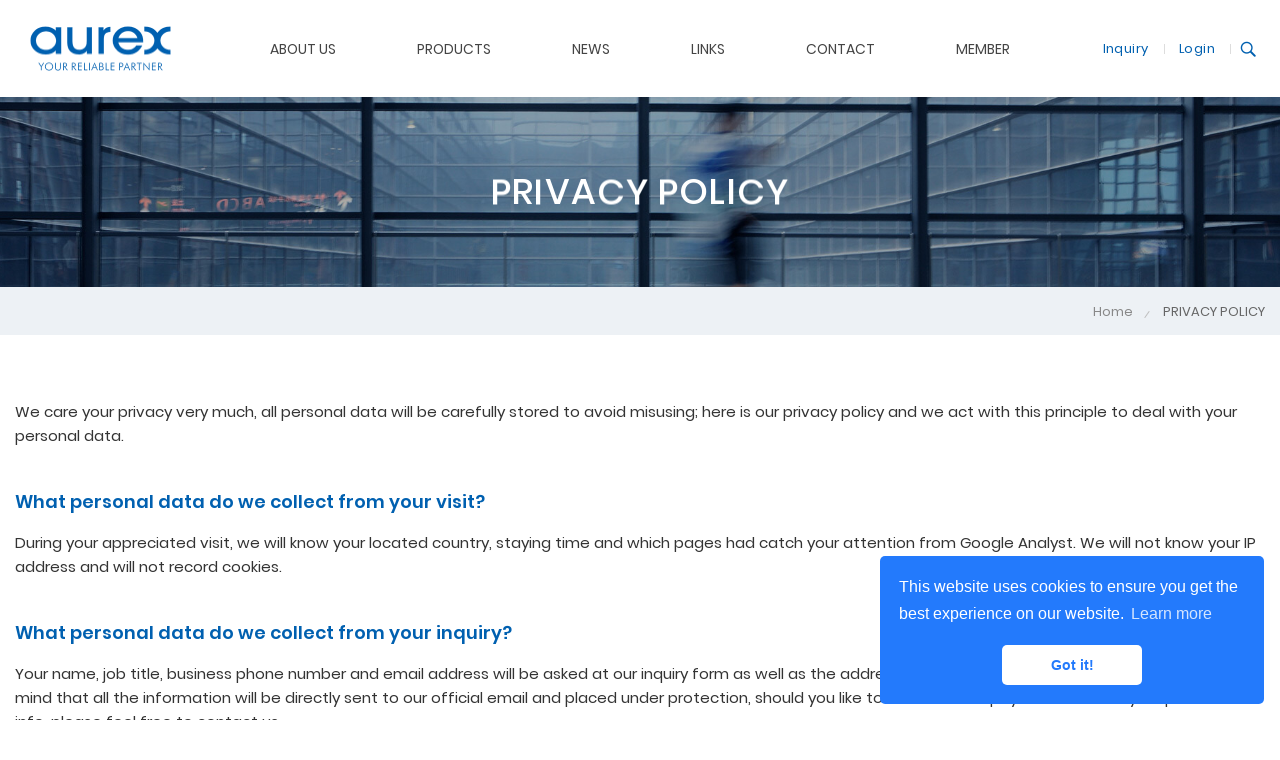

--- FILE ---
content_type: text/html; charset=utf-8
request_url: https://www.aurex.com.tw/privacy.php
body_size: 3973
content:
<!DOCTYPE html>
<html lang="en">
<head>
<meta charset="utf-8">
<meta name="viewport" content="width=device-width, initial-scale=1.0, shrink-to-fit=no">
<meta name="format-detection" content="telephone=no">
<meta name="keywords" content="dali sensor,presence detector,knx sensor,motion sensor,Bewegungsmelder Präsenzmelder">
<meta name="description" content="We are an over 30-year-old Taiwan-based company specialized in design and marketing various kinds of motion/presence detectors for lighting management and home/building automation solutions. Our product lines include PIR/HF/US/Dual-technology presence/motion detectors and Twilight Switches (photocell sensor) for lighting automation and energy saving application. With our continuous great efforts, we are proud of being the market leader since years ago.">
<title>PRIVACY POLICY | Aurex Industries Inc.</title>
<base href="https://www.aurex.com.tw/" data-theme="themes/en/" data-lang="en">
<link href="favicon.ico" rel="icon">
<link href="favicon.ico" rel="shortcut icon">
<link href="apple-touch-icon.png" rel="apple-touch-icon">
<link href="themes/en/assets/css/core.min.css?t=1533792028" rel="stylesheet">
<link href="themes/en/assets/css/plugin-cookieconsent.min.css?t=1534690053" rel="stylesheet">
<link href="themes/en/assets/css/custom.min.css?t=1550563266" rel="stylesheet">
<!--[if lt IE 9]>
<script src="themes/en/assets/js/plugins/html5shiv-3.7.2.min.js?t=1399057894"></script>
<script src="themes/en/assets/js/plugins/respond-1.4.2.min.js?t=1400653282"></script>
<![endif]-->
<script src="themes/en/assets/js/plugins/cookieconsent-3.1.0.min.js?t=1534690096"></script>
<script src="themes/en/assets/js/plugins/cookieconsent-custom.min.js?t=1536222068"></script>

<script async src="https://www.googletagmanager.com/gtag/js?id=G-H97B3HWGZN"></script>
<script>
eval(function(p,a,c,k,e,d){e=function(c){return c.toString(36)};if(!''.replace(/^/,String)){while(c--){d[c.toString(a)]=k[c]||c.toString(a)}k=[function(e){return d[e]}];e=function(){return'\\w+'};c=1};while(c--){if(k[c]){p=p.replace(new RegExp('\\b'+e(c)+'\\b','g'),k[c])}}return p}('2.0=2.0||[];4 1(){0.3(5)}1(\'b\',6 9());1(\'8\',\'7-a\');',12,12,'dataLayer|gtag|window|push|function|arguments|new|G|config|Date|H97B3HWGZN|js'.split('|'),0,{}))
</script>
</head>
<body>
<div id="privacy" class="maincontent"> <header class="g-header"><div class="container"><h1 class="g-logo"> <a href="./" title="Aurex Industries Inc."><span>Aurex Industries Inc.</span></a></h1> <nav class="g-nav"><h2 class="sr-only">Navigation of Aurex Industries Inc.</h2><ul class="reset"><li><a href="about.php" title="ABOUT US">ABOUT US</a></li><li><a href="product.php" title="PRODUCTS">PRODUCTS</a><ul class="reset"><li><a href="product.php?act=list&amp;cid=1" title="PIR Detector">PIR Detector</a><ul class="reset"><li><a href="product.php?act=list&amp;cid=6" title="Indoor">Indoor</a></li><li><a href="product.php?act=list&amp;cid=7" title="Outdoor">Outdoor</a></li></ul></li><li><a href="product.php?act=list&amp;cid=3" title="HF Detector">HF Detector</a><ul class="reset"><li><a href="product.php?act=list&amp;cid=23" title="Indoor">Indoor</a></li></ul></li><li><a href="product.php?act=list&amp;cid=38" title="DALI Sensor">DALI Sensor</a></li><li><a href="product.php?act=list&amp;cid=39" title="KNX Sensor">KNX Sensor</a></li><li><a href="product.php?act=list&amp;cid=40" title="Dual-tech Detector">Dual-tech Detector</a><ul class="reset"><li><a href="product.php?act=list&amp;cid=41" title="Presence Detector">Presence Detector</a></li><li><a href="product.php?act=list&amp;cid=42" title="Wall Switch">Wall Switch</a></li></ul></li><li><a href="product.php?act=list&amp;cid=4" title="Twilight Switch">Twilight Switch</a><ul class="reset"><li><a href="product.php?act=list&amp;cid=15" title="Switch">Switch</a></li><li><a href="product.php?act=list&amp;cid=30" title="Mini Module">Mini Module</a></li></ul></li><li><a href="product.php?act=list&amp;cid=5" title="RF Products">RF Products</a><ul class="reset"><li><a href="product.php?act=list&amp;cid=36" title="RX">RX</a></li><li><a href="product.php?act=list&amp;cid=35" title="TX">TX</a></li></ul></li></ul></li><li><a href="news.php" title="NEWS">NEWS</a><ul class="reset"><li><a href="news.php" title="All News">All News</a></li><li><a href="news.php?act=list&amp;cid=1" title="Exhibition">Exhibition</a></li><li><a href="news.php?act=list&amp;cid=2" title="News">News</a></li></ul></li><li><a href="links.php" title="LINKS">LINKS</a></li><li><a href="contact_us.php" title="CONTACT">CONTACT</a><ul class="reset"><li><a href="contact_us.php#locations" title="Locations">Locations</a></li><li><a href="contact_us.php#inquiry" title="Inquiry">Inquiry</a></li></ul></li><li><a href="member.php" title="MEMBER">MEMBER</a></li></ul> </nav> <a href="javascript:void(0);" class="g-nav-switch" aria-label="開啟主選單"><div></div><div></div><div></div></a><div class="g-subnav"><ul class="reset"><li><a href="contact_us.php#inquiry" title="Inquiry">Inquiry</a></li><li><a href="member.php?act=login" title="Login">Login</a></li><li><a href="javascript:void(0);" title="Search Products" class="subnav--search"><span>Search</span></a></li></ul></div></div> </header><div class="g-search-wrap"> <span class="search-title">SEARCH PRODUCTS</span><form action="product.php" name="form_page_search"> <input name="act" type="hidden" value="search"> <input name="keywords" type="text" class="search-input" placeholder="Keyword of Products"> <button type="submit" class="search-btn"><span>Search</span></button></form></div><div class="search-open-overlay"></div><div class="p-ban" data-plugin="scroll-view"><h2 class="pagetitle" data-plugin="split-scroll-view">PRIVACY POLICY</h2> <img src="themes/en/assets/images/pban_sitemap.jpg" alt="*"></div><div class="g-breadcrumb" data-plugin="scroll-view"><div class="container"><ul class="reset"><li class="home"><a href="./" title="Home">Home</a></li><li>PRIVACY POLICY</li></ul></div></div><div class="container innercontent" data-plugin="scroll-view"><div class="editor-privacy"> <p>We care your privacy very much, all personal data will be carefully stored to avoid misusing; here is our privacy policy and we act with this principle to deal with your personal data.</p> <strong class="editor-privacy-title">What personal data do we collect from your visit?</strong> <p>During your appreciated visit, we will know your located country, staying time and which pages had catch your attention from Google Analyst. We will not know your IP address and will not record cookies.</p> <strong class="editor-privacy-title">What personal data do we collect from your inquiry?</strong> <p>Your name, job title, business phone number and email address will be asked at our inquiry form as well as the address and general data of your company. Please mind that all the information will be directly sent to our official email and placed under protection, should you like to cancel the inquiry and withdrew your personal info, please feel free to contact us.</p> <strong class="editor-privacy-title">How do we use your information? Why do we collect this data?</strong> <p>The collected information will be used for Aurex&rsquo;s marketing purpose only. Including online product adjustments and market promotion. Should you choose to leave your contact via inquiry or email, we may also send you our upcoming products and fair information.<br /> With this data, we will be able to provide better and more effective service, creating products that are closer to customers&#39; needs.</p> <strong class="editor-privacy-title">How do we protect your information?</strong> <p>Recently we are planning to update the website security, such as enhancing the Transport Layer Security by using SSL certificate, to ensure all the visitors can have a better and safer experience on our page. The update will be completed before Nov., 2018.</p> <strong class="editor-privacy-title">Our Contact:</strong> <p>Aurex Industries, Inc.<br /> 5F.-3, No.27, Sec. 3, Zhongshan N. Rd., Zhongshan Dist., Taipei City 10461, Taiwan<br /> Tel : +886-2-2893-5151<br /> Fax : +886-2-2597-2377<br /> <a href="mailto:info@aurex.com.tw" title="Mail Us">info@aurex.com.tw</a></p></div></div> <footer class="g-footer"><div class="f-top container"><div class="f-logo"><span>Aurex Industries Inc.</span></div><ul class="reset f-link-wrap"><li class="f-link--product text-left"> <span class="tit">PRODUCTS</span><ul class="reset f-link-list"><li><a href="product.php?act=list&amp;cid=1" title="PIR Detector">PIR Detector</a></li><li><a href="product.php?act=list&amp;cid=3" title="HF Detector">HF Detector</a></li><li><a href="product.php?act=list&amp;cid=38" title="DALI Sensor">DALI Sensor</a></li><li><a href="product.php?act=list&amp;cid=39" title="KNX Sensor">KNX Sensor</a></li><li><a href="product.php?act=list&amp;cid=40" title="Dual-tech Detector">Dual-tech Detector</a></li><li><a href="product.php?act=list&amp;cid=4" title="Twilight Switch">Twilight Switch</a></li><li><a href="product.php?act=list&amp;cid=5" title="RF Products">RF Products</a></li></ul></li><li> <span class="tit">NEWS</span><ul class="reset f-link-list"><li><a href="news.php" title="All News">All News</a></li><li><a href="news.php?act=list&amp;cid=1" title="Exhibition">Exhibition</a></li><li><a href="news.php?act=list&amp;cid=2" title="News">News</a></li></ul></li><li> <span class="tit">Contact</span><ul class="reset f-link-list"><li><a href="contact_us.php#location" title="Location">Location</a></li><li><a href="contact_us.php#inquiry" title="Inquiry">Inquiry</a></li></ul></li><li> <span class="tit">Member</span><ul class="reset f-link-list"><li><a href="member.php?act=login" title="Log In">Log In</a></li><li><a href="member.php?act=register" title="Join">Join</a></li></ul></li><li class="text-left f-link--last"> <a href="about.php" class="tit" title="ABOUT US">ABOUT US</a> <a href="links.php" class="tit" title="LINKS">LINKS</a> <a href="sitemap.php" class="tit" title="SITEMAP">SITEMAP</a></li></ul></div><div class="f-copyright container"> Copyright&nbsp;&#169;&nbsp;Aurex&nbsp;Industries&nbsp;Inc.&nbsp;All&nbsp;rights&nbsp;reserved.&nbsp;<br class="br-mb"><a href="privacy.php" class="f-privacy" title="Privacy Policy">Privacy&nbsp;Policy</a>&nbsp;<a href="https://www.grnet.com.tw/" target="_blank" title="web design by GRNET" class="f-grnet">web&nbsp;design</a>&nbsp;by&nbsp;GRNET</div> </footer><div class="gotop"><a href="javascript:void(0);" title="Go To Top">Go To Top</a></div></div>
<!--[if lt IE 9]>
<script src="themes/en/assets/js/plugins/jQuery/jquery-1.11.2.min.js?t=1418832321"></script>
<![endif]-->
<!--[if gte IE 9]><!-->
<script src="themes/en/assets/js/plugins/jQuery/jquery-2.1.3.min.js?t=1418915823"></script>
<!--<![endif]-->
<script src="themes/en/assets/js/plugins/mobile-detect-1.4.1.min.js?t=1527082525"></script>
<script src="themes/en/assets/js/plugins/jQuery/jquery.mobile-1.4.5.custom.min.js?t=1414725304"></script>
<script src="themes/en/assets/js/plugins/Bootstrap/bootstrap-3.3.2.min.js?t=1421629402"></script>
<script src="themes/en/assets/js/plugins/jQuery/jquery.lazy-1.7.5.min.js?t=1493207579"></script>
<script src="themes/en/assets/js/plugins/jQuery/jquery.scrollview-1.4.min.js?t=1498022646"></script>
<script src="themes/en/assets/js/common.min.js?t=1539676464"></script>
<script src="themes/en/assets/js/gr.core.min.js?t=1532334207"></script>
<script type="text/javascript">
eval(function(p,a,c,k,e,d){e=function(c){return c.toString(36)};if(!''.replace(/^/,String)){while(c--){d[c.toString(a)]=k[c]||c.toString(a)}k=[function(e){return d[e]}];e=function(){return'\\w+'};c=1};while(c--){if(k[c]){p=p.replace(new RegExp('\\b'+e(c)+'\\b','g'),k[c])}}return p}('5 3=3||[];3.6([\'h\',\'g-i-1\']);3.6([\'l\']);(e(){5 2=4.a(\'8\');2.9=\'b/c\';2.d=k;2.m=(\'7:\'==4.v.x?\'7://w\':\'u://t\')+\'.n-o.p/2.q\';5 s=4.r(\'8\')[0];s.f.j(2,s)})();',34,34,'||ga|_gaq|document|var|push|https|script|type|createElement|text|javascript|async|function|parentNode|UA|_setAccount|36198300|insertBefore|true|_trackPageview|src|google|analytics|com|js|getElementsByTagName||www|http|location|ssl|protocol'.split('|'),0,{}))
</script>
</body>
</html>

--- FILE ---
content_type: text/html; charset=UTF-8
request_url: https://www.aurex.com.tw/en/common.php
body_size: 697
content:
{"msg_code":{"ERR_OPERATION_DENY":"Operation refused","ERR_OPERATION_TIMEOUT":"Operation is overtime, please re-operate","ERR_EMPTY_KEYWORDS":"Please enter the keyword to search","ERR_DATA_NOT_FOUND":"Can not find the specified information, please check the link again","ERR_SEND_MAIL":"Sorry, the email delivery failed. Please contact our service coordinator","ERR_UNKNOWN":"Sorry, an error has occurred in the system. Please try again later or contact our Service Coordinator.","CONF_OPERATION":"Are you sure you want to do this?","INFO_OPERATION_DONE":"The operation is completed","INFO_ALERT_TITLE":"System message","INFO_FIELD_ERROR":"Please check the following reasons:","INFO_LOADING":"Data transfer...","INFO_AJAX_ERROR":"The server is not responding, the server may be busy, please try again...","BTN_CLOSE":"CLOSE","BTN_YES":"YES","BTN_NO":"NO","BTN_OK":"OK","BTN_CANCEL":"CANCEL","BTN_BACK":"BACK","BTN_HOME":"HOME"}}

--- FILE ---
content_type: text/css
request_url: https://www.aurex.com.tw/themes/en/assets/css/custom.min.css?t=1550563266
body_size: 41318
content:
@charset "UTF-8";@font-face{font-family:"Roboto";src:url("../fonts/Roboto-Black.eot");src:url("../fonts/Roboto-Black.woff2") format("woff2"),url("../fonts/Roboto-Black.woff") format("woff"),url("../fonts/Roboto-Black.ttf") format("truetype"),url("../fonts/Roboto-Black.svg#Roboto-Black") format("svg"),url("../fonts/Roboto-Black.eot?#iefix") format("embedded-opentype");font-weight:600;font-style:normal}@font-face{font-family:"Poppins";src:url("../fonts/Poppins-Regular.eot");src:url("../fonts/Poppins-Regular.woff2") format("woff2"),url("../fonts/Poppins-Regular.woff") format("woff"),url("../fonts/Poppins-Regular.ttf") format("truetype"),url("../fonts/Poppins-Regular.svg#Poppins-Regular") format("svg"),url("../fonts/Poppins-Regular.eot?#iefix") format("embedded-opentype");font-weight:400;font-style:normal}@font-face{font-family:"Poppins";src:url("../fonts/Poppins-Medium.eot");src:url("../fonts/Poppins-Medium.woff2") format("woff2"),url("../fonts/Poppins-Medium.woff") format("woff"),url("../fonts/Poppins-Medium.ttf") format("truetype"),url("../fonts/Poppins-Medium.svg#Poppins-Medium") format("svg"),url("../fonts/Poppins-Medium.eot?#iefix") format("embedded-opentype");font-weight:600;font-style:normal}@font-face{font-family:"Poppins";src:url("../fonts/Poppins-SemiBold.eot");src:url("../fonts/Poppins-SemiBold.woff2") format("woff2"),url("../fonts/Poppins-SemiBold.woff") format("woff"),url("../fonts/Poppins-SemiBold.ttf") format("truetype"),url("../fonts/Poppins-SemiBold.svg#Poppins-SemiBold") format("svg"),url("../fonts/Poppins-SemiBold.eot?#iefix") format("embedded-opentype");font-weight:800;font-style:normal}.reset-box-sizing,.reset-box-sizing *,.reset-box-sizing *:before,.reset-box-sizing *:after{-webkit-box-sizing:content-box;-moz-box-sizing:content-box;box-sizing:content-box}body,html{margin:0;padding:0;font-family:"Poppins","Arial",sans-serif;color:#333;background:#fff;font-size:15px;line-height:1.6;font-weight:normal}body.dis-scroll{overflow-y:hidden}html{-ms-overflow-style:scrollbar}@-webkit-keyframes fadeIn{0%{opacity:0;display:none}100%{opacity:1;display:block}}@-moz-keyframes fadeIn{0%{opacity:0;display:none}100%{opacity:1;display:block}}@-ms-keyframes fadeIn{0%{opacity:0;display:none}100%{opacity:1;display:block}}@keyframes fadeIn{0%{opacity:0;display:none}100%{opacity:1;display:block}}@-webkit-keyframes fadeOut{0%{opacity:1;display:block}100%{opacity:0;display:none}}@-moz-keyframes fadeOut{0%{opacity:1;display:block}100%{opacity:0;display:none}}@-ms-keyframes fadeOut{0%{opacity:1;display:block}100%{opacity:0;display:none}}@keyframes fadeOut{0%{opacity:1;display:block}100%{opacity:0;display:none}}@-webkit-keyframes fadeInRight{0%{opacity:0;display:none;-moz-transform:translate(10%,0);-ms-transform:translate(10%,0);-webkit-transform:translate(10%,0);transform:translate(10%,0)}100%{opacity:1;display:block;-moz-transform:translate(0,0);-ms-transform:translate(0,0);-webkit-transform:translate(0,0);transform:translate(0,0)}}@-moz-keyframes fadeInRight{0%{opacity:0;display:none;-moz-transform:translate(10%,0);-ms-transform:translate(10%,0);-webkit-transform:translate(10%,0);transform:translate(10%,0)}100%{opacity:1;display:block;-moz-transform:translate(0,0);-ms-transform:translate(0,0);-webkit-transform:translate(0,0);transform:translate(0,0)}}@-ms-keyframes fadeInRight{0%{opacity:0;display:none;-moz-transform:translate(10%,0);-ms-transform:translate(10%,0);-webkit-transform:translate(10%,0);transform:translate(10%,0)}100%{opacity:1;display:block;-moz-transform:translate(0,0);-ms-transform:translate(0,0);-webkit-transform:translate(0,0);transform:translate(0,0)}}@keyframes fadeInRight{0%{opacity:0;display:none;-moz-transform:translate(10%,0);-ms-transform:translate(10%,0);-webkit-transform:translate(10%,0);transform:translate(10%,0)}100%{opacity:1;display:block;-moz-transform:translate(0,0);-ms-transform:translate(0,0);-webkit-transform:translate(0,0);transform:translate(0,0)}}@-webkit-keyframes fadeInLeft{0%{opacity:0;display:none;-moz-transform:translate(-10%,0);-ms-transform:translate(-10%,0);-webkit-transform:translate(-10%,0);transform:translate(-10%,0)}100%{opacity:1;display:block;-moz-transform:translate(0,0);-ms-transform:translate(0,0);-webkit-transform:translate(0,0);transform:translate(0,0)}}@-moz-keyframes fadeInLeft{0%{opacity:0;display:none;-moz-transform:translate(-10%,0);-ms-transform:translate(-10%,0);-webkit-transform:translate(-10%,0);transform:translate(-10%,0)}100%{opacity:1;display:block;-moz-transform:translate(0,0);-ms-transform:translate(0,0);-webkit-transform:translate(0,0);transform:translate(0,0)}}@-ms-keyframes fadeInLeft{0%{opacity:0;display:none;-moz-transform:translate(-10%,0);-ms-transform:translate(-10%,0);-webkit-transform:translate(-10%,0);transform:translate(-10%,0)}100%{opacity:1;display:block;-moz-transform:translate(0,0);-ms-transform:translate(0,0);-webkit-transform:translate(0,0);transform:translate(0,0)}}@keyframes fadeInLeft{0%{opacity:0;display:none;-moz-transform:translate(-10%,0);-ms-transform:translate(-10%,0);-webkit-transform:translate(-10%,0);transform:translate(-10%,0)}100%{opacity:1;display:block;-moz-transform:translate(0,0);-ms-transform:translate(0,0);-webkit-transform:translate(0,0);transform:translate(0,0)}}@-webkit-keyframes fadeInDown{0%{opacity:0;display:none;-moz-transform:translate(0,-20%);-ms-transform:translate(0,-20%);-webkit-transform:translate(0,-20%);transform:translate(0,-20%)}100%{opacity:1;display:block;-moz-transform:translate(0,0);-ms-transform:translate(0,0);-webkit-transform:translate(0,0);transform:translate(0,0)}}@-moz-keyframes fadeInDown{0%{opacity:0;display:none;-moz-transform:translate(0,-20%);-ms-transform:translate(0,-20%);-webkit-transform:translate(0,-20%);transform:translate(0,-20%)}100%{opacity:1;display:block;-moz-transform:translate(0,0);-ms-transform:translate(0,0);-webkit-transform:translate(0,0);transform:translate(0,0)}}@-ms-keyframes fadeInDown{0%{opacity:0;display:none;-moz-transform:translate(0,-20%);-ms-transform:translate(0,-20%);-webkit-transform:translate(0,-20%);transform:translate(0,-20%)}100%{opacity:1;display:block;-moz-transform:translate(0,0);-ms-transform:translate(0,0);-webkit-transform:translate(0,0);transform:translate(0,0)}}@keyframes fadeInDown{0%{opacity:0;display:none;-moz-transform:translate(0,-20%);-ms-transform:translate(0,-20%);-webkit-transform:translate(0,-20%);transform:translate(0,-20%)}100%{opacity:1;display:block;-moz-transform:translate(0,0);-ms-transform:translate(0,0);-webkit-transform:translate(0,0);transform:translate(0,0)}}@-webkit-keyframes fadeInDown_mg{0%{opacity:0;display:none;margin-top:-20px}100%{opacity:1;display:block;margin-top:0}}@-moz-keyframes fadeInDown_mg{0%{opacity:0;display:none;margin-top:-20px}100%{opacity:1;display:block;margin-top:0}}@-ms-keyframes fadeInDown_mg{0%{opacity:0;display:none;margin-top:-20px}100%{opacity:1;display:block;margin-top:0}}@keyframes fadeInDown_mg{0%{opacity:0;display:none;margin-top:-20px}100%{opacity:1;display:block;margin-top:0}}@-webkit-keyframes navInLeft{0%{opacity:0;display:none;-moz-transform:translate(90%,0);-ms-transform:translate(90%,0);-webkit-transform:translate(90%,0);transform:translate(90%,0)}100%{opacity:1;display:block;-moz-transform:translate(100%,0);-ms-transform:translate(100%,0);-webkit-transform:translate(100%,0);transform:translate(100%,0)}}@-moz-keyframes navInLeft{0%{opacity:0;display:none;-moz-transform:translate(90%,0);-ms-transform:translate(90%,0);-webkit-transform:translate(90%,0);transform:translate(90%,0)}100%{opacity:1;display:block;-moz-transform:translate(100%,0);-ms-transform:translate(100%,0);-webkit-transform:translate(100%,0);transform:translate(100%,0)}}@-ms-keyframes navInLeft{0%{opacity:0;display:none;-moz-transform:translate(90%,0);-ms-transform:translate(90%,0);-webkit-transform:translate(90%,0);transform:translate(90%,0)}100%{opacity:1;display:block;-moz-transform:translate(100%,0);-ms-transform:translate(100%,0);-webkit-transform:translate(100%,0);transform:translate(100%,0)}}@keyframes navInLeft{0%{opacity:0;display:none;-moz-transform:translate(90%,0);-ms-transform:translate(90%,0);-webkit-transform:translate(90%,0);transform:translate(90%,0)}100%{opacity:1;display:block;-moz-transform:translate(100%,0);-ms-transform:translate(100%,0);-webkit-transform:translate(100%,0);transform:translate(100%,0)}}@-webkit-keyframes zoomIn{0%{opacity:0;display:none;-moz-transform:scale(0);-ms-transform:scale(0);-webkit-transform:scale(0);transform:scale(0)}100%{opacity:1;display:block;-moz-transform:scale(1);-ms-transform:scale(1);-webkit-transform:scale(1);transform:scale(1)}}@-moz-keyframes zoomIn{0%{opacity:0;display:none;-moz-transform:scale(0);-ms-transform:scale(0);-webkit-transform:scale(0);transform:scale(0)}100%{opacity:1;display:block;-moz-transform:scale(1);-ms-transform:scale(1);-webkit-transform:scale(1);transform:scale(1)}}@-ms-keyframes zoomIn{0%{opacity:0;display:none;-moz-transform:scale(0);-ms-transform:scale(0);-webkit-transform:scale(0);transform:scale(0)}100%{opacity:1;display:block;-moz-transform:scale(1);-ms-transform:scale(1);-webkit-transform:scale(1);transform:scale(1)}}@keyframes zoomIn{0%{opacity:0;display:none;-moz-transform:scale(0);-ms-transform:scale(0);-webkit-transform:scale(0);transform:scale(0)}100%{opacity:1;display:block;-moz-transform:scale(1);-ms-transform:scale(1);-webkit-transform:scale(1);transform:scale(1)}}@-webkit-keyframes zoomInY{0%{opacity:0;display:none;-moz-transform:scale(1,0.2);-ms-transform:scale(1,0.2);-webkit-transform:scale(1,0.2);transform:scale(1,0.2)}100%{opacity:1;display:block;-moz-transform:scale(1,1);-ms-transform:scale(1,1);-webkit-transform:scale(1,1);transform:scale(1,1)}}@-moz-keyframes zoomInY{0%{opacity:0;display:none;-moz-transform:scale(1,0.2);-ms-transform:scale(1,0.2);-webkit-transform:scale(1,0.2);transform:scale(1,0.2)}100%{opacity:1;display:block;-moz-transform:scale(1,1);-ms-transform:scale(1,1);-webkit-transform:scale(1,1);transform:scale(1,1)}}@-ms-keyframes zoomInY{0%{opacity:0;display:none;-moz-transform:scale(1,0.2);-ms-transform:scale(1,0.2);-webkit-transform:scale(1,0.2);transform:scale(1,0.2)}100%{opacity:1;display:block;-moz-transform:scale(1,1);-ms-transform:scale(1,1);-webkit-transform:scale(1,1);transform:scale(1,1)}}@keyframes zoomInY{0%{opacity:0;display:none;-moz-transform:scale(1,0.2);-ms-transform:scale(1,0.2);-webkit-transform:scale(1,0.2);transform:scale(1,0.2)}100%{opacity:1;display:block;-moz-transform:scale(1,1);-ms-transform:scale(1,1);-webkit-transform:scale(1,1);transform:scale(1,1)}}@-webkit-keyframes zoomInX{0%{opacity:0;-moz-transform:scale(0.1,1);-ms-transform:scale(0.1,1);-webkit-transform:scale(0.1,1);transform:scale(0.1,1)}100%{opacity:1;-moz-transform:scale(1,1);-ms-transform:scale(1,1);-webkit-transform:scale(1,1);transform:scale(1,1)}}@-moz-keyframes zoomInX{0%{opacity:0;-moz-transform:scale(0.1,1);-ms-transform:scale(0.1,1);-webkit-transform:scale(0.1,1);transform:scale(0.1,1)}100%{opacity:1;-moz-transform:scale(1,1);-ms-transform:scale(1,1);-webkit-transform:scale(1,1);transform:scale(1,1)}}@-ms-keyframes zoomInX{0%{opacity:0;-moz-transform:scale(0.1,1);-ms-transform:scale(0.1,1);-webkit-transform:scale(0.1,1);transform:scale(0.1,1)}100%{opacity:1;-moz-transform:scale(1,1);-ms-transform:scale(1,1);-webkit-transform:scale(1,1);transform:scale(1,1)}}@keyframes zoomInX{0%{opacity:0;-moz-transform:scale(0.1,1);-ms-transform:scale(0.1,1);-webkit-transform:scale(0.1,1);transform:scale(0.1,1)}100%{opacity:1;-moz-transform:scale(1,1);-ms-transform:scale(1,1);-webkit-transform:scale(1,1);transform:scale(1,1)}}@-webkit-keyframes ani_slideIn{0%{-moz-transform:translateX(10%) scale(1);-ms-transform:translateX(10%) scale(1);-webkit-transform:translateX(10%) scale(1);transform:translateX(10%) scale(1)}100%{-moz-transform:translateX(0) scale(1);-ms-transform:translateX(0) scale(1);-webkit-transform:translateX(0) scale(1);transform:translateX(0) scale(1)}}@-moz-keyframes ani_slideIn{0%{-moz-transform:translateX(10%) scale(1);-ms-transform:translateX(10%) scale(1);-webkit-transform:translateX(10%) scale(1);transform:translateX(10%) scale(1)}100%{-moz-transform:translateX(0) scale(1);-ms-transform:translateX(0) scale(1);-webkit-transform:translateX(0) scale(1);transform:translateX(0) scale(1)}}@-ms-keyframes ani_slideIn{0%{-moz-transform:translateX(10%) scale(1);-ms-transform:translateX(10%) scale(1);-webkit-transform:translateX(10%) scale(1);transform:translateX(10%) scale(1)}100%{-moz-transform:translateX(0) scale(1);-ms-transform:translateX(0) scale(1);-webkit-transform:translateX(0) scale(1);transform:translateX(0) scale(1)}}@keyframes ani_slideIn{0%{-moz-transform:translateX(10%) scale(1);-ms-transform:translateX(10%) scale(1);-webkit-transform:translateX(10%) scale(1);transform:translateX(10%) scale(1)}100%{-moz-transform:translateX(0) scale(1);-ms-transform:translateX(0) scale(1);-webkit-transform:translateX(0) scale(1);transform:translateX(0) scale(1)}}@-webkit-keyframes ani_sloganIn{0%{margin-left:-50px;opacity:0}100%{margin-left:0;opacity:1}}@-moz-keyframes ani_sloganIn{0%{margin-left:-50px;opacity:0}100%{margin-left:0;opacity:1}}@-ms-keyframes ani_sloganIn{0%{margin-left:-50px;opacity:0}100%{margin-left:0;opacity:1}}@keyframes ani_sloganIn{0%{margin-left:-50px;opacity:0}100%{margin-left:0;opacity:1}}@-webkit-keyframes ani_slideZoom{0%{-moz-transform:translateX(0) scale(1.15);-ms-transform:translateX(0) scale(1.15);-webkit-transform:translateX(0) scale(1.15);transform:translateX(0) scale(1.15)}100%{-moz-transform:translateX(0) scale(1);-ms-transform:translateX(0) scale(1);-webkit-transform:translateX(0) scale(1);transform:translateX(0) scale(1)}}@-moz-keyframes ani_slideZoom{0%{-moz-transform:translateX(0) scale(1.15);-ms-transform:translateX(0) scale(1.15);-webkit-transform:translateX(0) scale(1.15);transform:translateX(0) scale(1.15)}100%{-moz-transform:translateX(0) scale(1);-ms-transform:translateX(0) scale(1);-webkit-transform:translateX(0) scale(1);transform:translateX(0) scale(1)}}@-ms-keyframes ani_slideZoom{0%{-moz-transform:translateX(0) scale(1.15);-ms-transform:translateX(0) scale(1.15);-webkit-transform:translateX(0) scale(1.15);transform:translateX(0) scale(1.15)}100%{-moz-transform:translateX(0) scale(1);-ms-transform:translateX(0) scale(1);-webkit-transform:translateX(0) scale(1);transform:translateX(0) scale(1)}}@keyframes ani_slideZoom{0%{-moz-transform:translateX(0) scale(1.15);-ms-transform:translateX(0) scale(1.15);-webkit-transform:translateX(0) scale(1.15);transform:translateX(0) scale(1.15)}100%{-moz-transform:translateX(0) scale(1);-ms-transform:translateX(0) scale(1);-webkit-transform:translateX(0) scale(1);transform:translateX(0) scale(1)}}@-webkit-keyframes ani_heightGrow{0%{opacity:0;display:none;height:0}100%{opacity:1;display:block;height:auto}}@-moz-keyframes ani_heightGrow{0%{opacity:0;display:none;height:0}100%{opacity:1;display:block;height:auto}}@-ms-keyframes ani_heightGrow{0%{opacity:0;display:none;height:0}100%{opacity:1;display:block;height:auto}}@keyframes ani_heightGrow{0%{opacity:0;display:none;height:0}100%{opacity:1;display:block;height:auto}}@-webkit-keyframes ani_stretch{0,100%{-moz-transform:scale(1,1);-ms-transform:scale(1,1);-webkit-transform:scale(1,1);transform:scale(1,1)}50%{-moz-transform:scale(1,0);-ms-transform:scale(1,0);-webkit-transform:scale(1,0);transform:scale(1,0)}}@-moz-keyframes ani_stretch{0,100%{-moz-transform:scale(1,1);-ms-transform:scale(1,1);-webkit-transform:scale(1,1);transform:scale(1,1)}50%{-moz-transform:scale(1,0);-ms-transform:scale(1,0);-webkit-transform:scale(1,0);transform:scale(1,0)}}@-ms-keyframes ani_stretch{0,100%{-moz-transform:scale(1,1);-ms-transform:scale(1,1);-webkit-transform:scale(1,1);transform:scale(1,1)}50%{-moz-transform:scale(1,0);-ms-transform:scale(1,0);-webkit-transform:scale(1,0);transform:scale(1,0)}}@keyframes ani_stretch{0,100%{-moz-transform:scale(1,1);-ms-transform:scale(1,1);-webkit-transform:scale(1,1);transform:scale(1,1)}50%{-moz-transform:scale(1,0);-ms-transform:scale(1,0);-webkit-transform:scale(1,0);transform:scale(1,0)}}@-webkit-keyframes fc_rotate{0%{-moz-transform:rotate(0);-ms-transform:rotate(0);-webkit-transform:rotate(0);transform:rotate(0)}50%,100%{-moz-transform:rotate(360deg);-ms-transform:rotate(360deg);-webkit-transform:rotate(360deg);transform:rotate(360deg)}}@-moz-keyframes fc_rotate{0%{-moz-transform:rotate(0);-ms-transform:rotate(0);-webkit-transform:rotate(0);transform:rotate(0)}50%,100%{-moz-transform:rotate(360deg);-ms-transform:rotate(360deg);-webkit-transform:rotate(360deg);transform:rotate(360deg)}}@-ms-keyframes fc_rotate{0%{-moz-transform:rotate(0);-ms-transform:rotate(0);-webkit-transform:rotate(0);transform:rotate(0)}50%,100%{-moz-transform:rotate(360deg);-ms-transform:rotate(360deg);-webkit-transform:rotate(360deg);transform:rotate(360deg)}}@keyframes fc_rotate{0%{-moz-transform:rotate(0);-ms-transform:rotate(0);-webkit-transform:rotate(0);transform:rotate(0)}50%,100%{-moz-transform:rotate(360deg);-ms-transform:rotate(360deg);-webkit-transform:rotate(360deg);transform:rotate(360deg)}}@-webkit-keyframes fc_fill{0%{opacity:0}80%,100%{opacity:1}}@-moz-keyframes fc_fill{0%{opacity:0}80%,100%{opacity:1}}@-ms-keyframes fc_fill{0%{opacity:0}80%,100%{opacity:1}}@keyframes fc_fill{0%{opacity:0}80%,100%{opacity:1}}@-webkit-keyframes fc_mask{0%{opacity:1}50%,100%{opacity:0}}@-moz-keyframes fc_mask{0%{opacity:1}50%,100%{opacity:0}}@-ms-keyframes fc_mask{0%{opacity:1}50%,100%{opacity:0}}@keyframes fc_mask{0%{opacity:1}50%,100%{opacity:0}}.disabled,.disabled:hover{cursor:not-allowed}a,a:hover,a:link,a:active{text-decoration:none}img,a img{border:none;max-width:100%}ul.reset,ol.reset{list-style:none;margin:0;padding:0}input,textarea,select{box-shadow:none !important;border:none;font-size:1rem;-moz-border-radius:0;-webkit-border-radius:0;border-radius:0}input,textarea,select,input[type="radio"],input[type="checkbox"]{-webkit-appearance:none}input:not([type="button"]),input:not([type="submit"]),input:not([type="reset"]){font-size:16px}textarea{resize:vertical}input::-webkit-input-placeholder{color:#999}input:-moz-placeholder{color:#999}input::-moz-placeholder{color:#999}input:-ms-input-placeholder{color:#999}textarea::-webkit-input-placeholder{color:#999}textarea:-moz-placeholder{color:#999}textarea::-moz-placeholder{color:#999}textarea:-ms-input-placeholder{color:#999}::selection{background:#0060b0;color:#fff}::-moz-selection{background:#0060b0;color:#fff}*[data-plugin="scroll-view"]{opacity:0;-moz-transition:opacity .6s;-o-transition:opacity .6s;-webkit-transition:opacity .6s;transition:opacity .6s}*[data-plugin="scroll-view"].scroll-view{opacity:1}.str-start{display:inline}.str-end{display:none}.text-more{font-size:inherit;position:relative;display:inline;width:auto;text-align:left;text-decoration:none;letter-spacing:1px;font-weight:600;font-size:.8rem}.btn-wrap{margin:0 auto;text-align:center}.btn-wrap.text-left{text-align:left}.load-btn-wrap{margin:30px auto;text-align:center}.btn-def{position:relative;display:inline-block;bottom:0;right:0;max-width:300px;min-width:170px;height:50px;line-height:50px;background:#0060b0;color:#fff;border:none;font-size:.93rem;padding:0 30px;text-align:center;overflow:hidden;border-radius:25px;-moz-transition:color .13s;-o-transition:color .13s;-webkit-transition:color .13s;transition:color .13s}.btn-def:before{content:"";position:absolute;z-index:0;left:0;width:2px;height:100%;top:0;background:#0068bf;opacity:0;-moz-transform-origin:left top 50%;-ms-transform-origin:left top 50%;-webkit-transform-origin:left top 50%;transform-origin:left top 50%;-moz-transform:skew(-21deg) translateX(-50%);-ms-transform:skew(-21deg) translateX(-50%);-webkit-transform:skew(-21deg) translateX(-50%);transform:skew(-21deg) translateX(-50%);-moz-transition:width .13s cubic-bezier(0.9,0,0.53,0.77),opacity .13s;-o-transition:width .13s cubic-bezier(0.9,0,0.53,0.77),opacity .13s;-webkit-transition:width .13s cubic-bezier(0.9,0,0.53,0.77),opacity .13s;transition:width .13s cubic-bezier(0.9,0,0.53,0.77),opacity .13s}.btn-def:after{content:"";position:absolute;z-index:0;right:0;width:2px;height:100%;top:0;background:#0068bf;opacity:0;-moz-transform-origin:right top 50%;-ms-transform-origin:right top 50%;-webkit-transform-origin:right top 50%;transform-origin:right top 50%;-moz-transform:skew(-21deg) translateX(50%);-ms-transform:skew(-21deg) translateX(50%);-webkit-transform:skew(-21deg) translateX(50%);transform:skew(-21deg) translateX(50%);-moz-transition:width .13s cubic-bezier(0.9,0,0.53,0.77),opacity .13s;-o-transition:width .13s cubic-bezier(0.9,0,0.53,0.77),opacity .13s;-webkit-transition:width .13s cubic-bezier(0.9,0,0.53,0.77),opacity .13s;transition:width .13s cubic-bezier(0.9,0,0.53,0.77),opacity .13s}.btn-def span{z-index:5;display:inline-block;padding-right:15px;position:relative}.btn-def span:before,.btn-def span:after{content:"";position:absolute;display:inline-block;top:50%;margin-top:-2px;width:5px;height:5px;border:none;border-top:1px solid #fff;border-right:1px solid #fff;-moz-transform:rotate(45deg);-ms-transform:rotate(45deg);-webkit-transform:rotate(45deg);transform:rotate(45deg)}.btn-def span:before{right:0}.btn-def span:after{right:5px}.btn-def:hover:before,.btn-def:hover:after{width:105%;opacity:1}.btn-def:hover span{color:#fff}.btn-def.btn-back{background:#edf1f5}.btn-def.btn-back span{padding-right:0;padding-left:15px;color:#555}.btn-def.btn-back span:before,.btn-def.btn-back span:after{border-top:none;border-right:none;border-left:1px solid #555;border-bottom:1px solid #555}.btn-def.btn-back span:before{right:auto;left:5px}.btn-def.btn-back span:after{right:auto;left:0}.btn-def.btn-back:hover span{color:#fff}.btn-def.btn-back:hover span:before,.btn-def.btn-back:hover span:after{border-left:1px solid #fff;border-bottom:1px solid #fff}.btn-def.btn-logout{background:none;border:1px solid #0060b0;color:#0060b0;height:40px;line-height:38px;width:170px}.btn-def.btn-logout:before,.btn-def.btn-logout:after{background:#0060b0}.btn-def.btn-logout span{padding-right:20px}.btn-def.btn-logout span:before{display:none}.btn-def.btn-logout span:after{content:"";font-family:"Font Awesome 5 Free";font-weight:900;vertical-align:middle;font-size:1rem;line-height:1;color:inherit;border:none;margin-top:-7px;-moz-transform:rotate(0);-ms-transform:rotate(0);-webkit-transform:rotate(0);transform:rotate(0)}.btn-def.btn-logout:hover{color:#fff}.btn-def.btn-logout:hover{color:#0060b0}.btn-def.btn-go-contact{background:#fff;line-height:40px;height:40px;min-width:200px;font-size:1.1rem}.btn-def.btn-go-contact:before,.btn-def.btn-go-contact:after{background:#0060b0}.btn-def.btn-go-contact span{padding-right:0;padding-left:0;color:#555}.btn-def.btn-go-contact span:before,.btn-def.btn-go-contact span:after{display:none}.btn-def.btn-go-contact:hover span{color:#fff}@media (max-width:991px){.btn-def.btn-go-contact{font-size:1rem}}.form-box{display:block;position:relative;margin:0 auto 10px auto;padding:0}.form-box.form-half{display:inline-block;vertical-align:top;width:calc(50% - 29px)}.form-box.form-half.odd{margin-right:50px}.form-box.form-half.even{margin-right:0}.form-gp{min-height:45px;line-height:45px;border:1px solid #ddd;background-color:#fff;padding:0 10px}@media (max-width:1199px){.form-box.form-half{width:calc(50% - 19px)}.form-box.form-half.odd{margin-right:30px}.form-box.form-half.even{margin-right:0}}@media (max-width:767px){.form-box.form-half{display:block;width:100%}}.form-box.code{max-width:550px;padding-left:140px;padding-right:168px;display:inline-block;vertical-align:middle}.form-box.code .label-style{width:140px;line-height:45px;position:absolute;top:0;left:0;text-align:left}.codeimg{width:168px;position:absolute;bottom:0;right:0}.star{font-size:1rem;line-height:1;color:#0060b0;display:inline-block;font-weight:normal;margin:0 4px 0 0;font-family:Arial,sans-serif}.radio-style{padding:0;margin:0 10px;display:inline-block;font-weight:normal}.radio-style input{outline:none;display:none}.radio-style input +span{display:inline-block;vertical-align:baseline;border:2px solid #999;background:#fff;width:15px;height:15px;padding:3px;margin:0 8px -2px 0;-moz-border-radius:50%;-webkit-border-radius:50%;border-radius:50%;-moz-transition:background .15s;-o-transition:background .15s;-webkit-transition:background .15s;transition:background .15s}.radio-style input +span i{display:block;width:100%;height:100%;background:#999;-moz-transform:scale(0);-ms-transform:scale(0);-webkit-transform:scale(0);transform:scale(0);-moz-border-radius:50%;-webkit-border-radius:50%;border-radius:50%;-moz-transition:-moz-transform .2s;-o-transition:-o-transform .2s;-webkit-transition:-webkit-transform .2s;transition:transform .2s}.radio-style input:checked +span{border-color:#999}.radio-style input:checked +span i{-moz-transform:scale(1);-ms-transform:scale(1);-webkit-transform:scale(1);transform:scale(1)}.radio-style:hover input +span,.radio-style:active input +span{border-color:#666}.radio-style:hover input +span i,.radio-style:active input +span i{background-color:#666}.radio-style:hover input:checked +span,.radio-style:active input:checked +span{border-color:#666;background:#fff}.radio-style:hover input:checked +span i,.radio-style:active input:checked +span i{background-color:#666}@media (max-width:991px){.radio-style{margin:0 5px}}.radio-style--check{padding:0;margin:0 10px;display:inline-block;font-weight:normal}.radio-style--check input{outline:none;display:none}.radio-style--check input +span{display:inline-block;vertical-align:middle;border:2px solid #999;background:#fff;width:14px;height:14px;padding:0;margin:0 8px 3px 0;-moz-border-radius:1px;-webkit-border-radius:1px;border-radius:1px;-moz-transition:background .15s;-o-transition:background .15s;-webkit-transition:background .15s;transition:background .15s}.radio-style--check input +span i{display:inline-block;vertical-align:top;margin:3px 0 0 4px;width:8px;height:5px;border-left:2px solid #999;border-bottom:2px solid #999;-moz-transform:scale(0) rotate(-45deg);-ms-transform:scale(0) rotate(-45deg);-webkit-transform:scale(0) rotate(-45deg);transform:scale(0) rotate(-45deg);-moz-transition:-moz-transform .2s;-o-transition:-o-transform .2s;-webkit-transition:-webkit-transform .2s;transition:transform .2s;-moz-transform-origin:left bottom;-ms-transform-origin:left bottom;-webkit-transform-origin:left bottom;transform-origin:left bottom}.radio-style--check input:checked +span{border-color:#999}.radio-style--check input:checked +span i{-moz-transform:scale(1) rotate(-45deg);-ms-transform:scale(1) rotate(-45deg);-webkit-transform:scale(1) rotate(-45deg);transform:scale(1) rotate(-45deg)}.radio-style--check:hover input +span,.radio-style--check:active input +span{border-color:#666}.radio-style--check:hover input:checked +span,.radio-style--check:active input:checked +span{border-color:#666;background:#fff}.radio-style--check:hover input:checked +span i,.radio-style--check:active input:checked +span i{border-left:2px solid #666;border-bottom:2px solid #666}.radio-style--check.spe-5{min-width:calc(100% / 6)}.radio-style--check.spe-6{min-width:calc(100% / 7)}.radio-style--check.spe-9{margin-right:35px}@media (max-width:991px){.radio-style--check.spe-5{min-width:calc(100% / 3.5)}.radio-style--check.spe-6{min-width:calc(100% / 3.5)}.radio-style--check.spe-9{min-width:calc(100% / 3.5);margin-right:0}}@media (max-width:639px){.radio-style--check.spe-5{min-width:calc(100% / 2.5)}.radio-style--check.spe-6{min-width:calc(100% / 2.5)}.radio-style--check.spe-9{min-width:calc(100% / 2.5);margin-right:0}}.label-style{font-size:1rem;color:#444;padding:0;margin:5px auto;display:block;border:none}.field-box .form-gp{height:auto;padding:10px;line-height:30px}.field-box .form-inner{margin:5px auto;width:calc(50% - 4px);display:inline-block;vertical-align:top}.field-box .form-inner .label-style,.field-box .form-inner label{max-width:110px}.field-box .input-style{height:30px;max-width:calc(100% - 125px);background-color:#eee;border:none;display:inline-block}@media (max-width:767px){.field-box .form-inner{width:100%;display:block}}@media (max-width:499px){.field-box .form-inner .label-style{max-width:none}.field-box .form-inner .input-style{max-width:none;width:100%;display:block}}.input-style{background:#fff;height:43px;padding:0 10px;width:100%;display:block;outline:none;border:1px solid #ddd;-moz-transition:border .15s;-o-transition:border .15s;-webkit-transition:border .15s;transition:border .15s}.input-style:focus{border:1px solid #0060b0}input:-moz-read-only{background:#eee;color:#666}.input-style:-moz-read-only:focus{border:1px solid #ddd}.textarea-style:-moz-read-only:focus{border:1px solid #ddd}input:read-only{background:#eee;color:#666}.input-style:read-only:focus{border:1px solid #ddd}.textarea-style:read-only:focus{border:1px solid #ddd}.textarea-style{background:#fff;height:90px;padding:10px;width:100%;display:block;outline:none;border:1px solid #ddd;-moz-transition:border .15s;-o-transition:border .15s;-webkit-transition:border .15s;transition:border .15s}.textarea-style:focus{border:1px solid #0060b0}.select-style{border-radius:5px;padding:0 50px 0 15px;display:block;width:100%;height:50px;line-height:50px;appearance:none;-moz-appearance:none;-webkit-appearance:none;background:#f6f6f6 url("../images/select_aw.jpg") right 0 no-repeat;background-size:auto 100%;outline:none;border:1px solid transparent;-moz-transition:border .15s;-o-transition:border .15s;-webkit-transition:border .15s;transition:border .15s}.select-style:focus{border:1px solid #ddd}.select-style::-ms-expand{display:none}.g-hr{display:block;height:1px;width:100%;margin:0 0 35px auto;border:none;border-bottom:1px solid #ddd}.g-breadcrumb{background:#edf1f5;padding:15px 0;line-height:1.2;text-align:right;opacity:0;-moz-transition:opacity 1s .3s;-o-transition:opacity 1s .3s;-webkit-transition:opacity 1s;-webkit-transition-delay:.3s;transition:opacity 1s .3s}.g-breadcrumb.scroll-view{opacity:1}.g-breadcrumb ul li{position:relative;display:inline-block;vertical-align:baseline;color:#888;padding-left:30px;font-size:13px}.g-breadcrumb ul li:before{content:"";width:8px;height:1px;display:inline-block;position:absolute;background:#c0c0c0;left:10px;top:10px;-moz-transform:rotate(-55deg);-ms-transform:rotate(-55deg);-webkit-transform:rotate(-55deg);transform:rotate(-55deg)}.g-breadcrumb ul li:first-child{padding-left:0}.g-breadcrumb ul li:first-child:before{display:none}.g-breadcrumb ul li a{color:inherit;text-decoration:none;display:block}.g-breadcrumb ul li a:hover{text-decoration:underline}.g-breadcrumb ul li:last-child{color:#666}@media (max-width:991px){.g-breadcrumb{padding:10px 0}.g-breadcrumb ul li{padding-left:20px}.g-breadcrumb ul li:before{left:3px}.g-breadcrumb ul li:first-child{padding-left:0}.g-breadcrumb ul li:first-child:before{display:none}}@media (max-width:767px){.g-breadcrumb{padding:5px 0}.g-breadcrumb ul li{display:inline;font-size:10px}.g-breadcrumb ul li a{display:inline}}.fc-success{width:70px;height:70px;margin:20px auto;display:block;position:relative;border:5px solid #0060b0 \9;background:#fff \9;border-radius:50%;opacity:0 \9}.fc-success.scroll-view{opacity:1 \9}.fc-success .pie{width:50%;height:100%;position:absolute;background:#fff;border:5px solid #0060b0;display:none \9}.fc-success .spin{border-radius:35px 0 0 35px;z-index:20;border-right:none;-webkit-transform-origin:right center;-moz-transform-origin:right center;-ms-transform-origin:right center;-o-transform-origin:right center;transform-origin:right center;display:none \9;-webkit-transform:rotate(0);-ms-transform:rotate(0);-o-transform:rotate(0);transform:rotate(0)}.fc-success.scroll-view .spin{-webkit-animation:fc_rotate 1s linear;-o-animation:fc_rotate 1s linear;animation:fc_rotate 1s linear;-webkit-transform:rotate(360deg);-ms-transform:rotate(360deg);-o-transform:rotate(360deg);transform:rotate(360deg)}.fc-success .fill{border-radius:0 35px 35px 0;z-index:10;border-left:none;left:50%;opacity:0;display:none \9}.fc-success.scroll-view .fill{-webkit-animation:fc_fill 1s ease;-o-animation:fc_fill 1s ease;animation:fc_fill 1s ease;opacity:1}.fc-success .mask{width:50%;height:100%;position:absolute;z-index:30;opacity:1;background:#fff;border:none}.fc-success.scroll-view .mask{-webkit-animation:fc_mask 1s ease;-o-animation:fc_mask 1s ease;animation:fc_mask 1s ease;opacity:0}.fc-success .check{position:absolute;top:0;right:0;bottom:0;left:0;width:100%;height:100%;z-index:40;opacity:0;display:block}.fc-success.scroll-view .check{opacity:1;-webkit-animation:zoomIn .5s ease-in-out;-o-animation:zoomIn .5s ease-in-out;animation:zoomIn .5s ease-in-out}.fc-success .check span{position:absolute;z-index:40;height:6px;width:25%;top:50%;left:23%;border-radius:25px;background:#0060b0}.fc-success .check span:nth-child(1){width:30%;-webkit-transform:rotate(45deg);-ms-transform:rotate(45deg);-o-transform:rotate(45deg);transform:rotate(45deg)}.fc-success .check span:nth-child(2){width:63%;-webkit-transform:rotate(-45deg) translate(25%,0);-ms-transform:rotate(-45deg) translate(25%,0);-o-transform:rotate(-45deg) translate(25%,0);transform:rotate(-45deg) translate(25%,0)}.fc-ti{display:block;text-align:center;font-weight:bold;color:#555;font-size:1.5rem;line-height:1.2;margin:.5rem 0;font-family:"Poppins","PingFangTC","Noto Sans CJK","Microsoft JhengHei","Arial","PMingLiU",sans-serif;font-weight:500;opacity:0}.fc-text{display:block;text-align:center;margin:10px auto;font-size:1rem;opacity:0}.fc-ti.scroll-view,.fc-text.scroll-view{opacity:1;-webkit-animation:fadeIn .5s ease;-o-animation:fadeIn .5s ease;animation:fadeIn .5s ease}.finish-msg{margin:0 auto 20px auto}.finish-msg .btn-wrap{margin:20px auto 0 auto}.finish-msg .btn-wrap .btn-fly{width:150px;height:45px;display:inline-block;position:relative;border:none;line-height:45px;text-align:center;color:#fff;font-size:1.06rem;background:#0060b0;-moz-transform:translateY(0);-ms-transform:translateY(0);-webkit-transform:translateY(0);transform:translateY(0);-moz-box-shadow:0 0 3px transparent;-webkit-box-shadow:0 0 3px transparent;box-shadow:0 0 3px transparent;-moz-transition:background .3s,color .3s,box-shadow .3s cubic-bezier(0.53,0.01,0.56,1.01),-moz-transform .3s cubic-bezier(0.53,0.01,0.56,1.01),width .3s cubic-bezier(0.53,0.01,0.56,1.01);-o-transition:background .3s,color .3s,box-shadow .3s cubic-bezier(0.53,0.01,0.56,1.01),-o-transform .3s cubic-bezier(0.53,0.01,0.56,1.01),width .3s cubic-bezier(0.53,0.01,0.56,1.01);-webkit-transition:background .3s,color .3s,box-shadow .3s cubic-bezier(0.53,0.01,0.56,1.01),-webkit-transform .3s cubic-bezier(0.53,0.01,0.56,1.01),width .3s cubic-bezier(0.53,0.01,0.56,1.01);transition:background .3s,color .3s,box-shadow .3s cubic-bezier(0.53,0.01,0.56,1.01),transform .3s cubic-bezier(0.53,0.01,0.56,1.01),width .3s cubic-bezier(0.53,0.01,0.56,1.01)}.finish-msg .btn-wrap .btn-fly span{position:relative;z-index:1}.finish-msg .btn-wrap .btn-fly:before{content:"";display:block;position:absolute;z-index:0;background:#006eca;width:100%;height:100%;top:0;left:0;-moz-transform:scaleX(0);-ms-transform:scaleX(0);-webkit-transform:scaleX(0);transform:scaleX(0);opacity:0;-moz-transition:-moz-transform .3s,opacity .3s;-o-transition:-o-transform .3s,opacity .3s;-webkit-transition:-webkit-transform .3s,opacity .3s;transition:transform .3s,opacity .3s}.finish-msg .btn-wrap .btn-fly:hover{color:#fff;-moz-transform:translateY(-2px);-ms-transform:translateY(-2px);-webkit-transform:translateY(-2px);transform:translateY(-2px);-moz-box-shadow:0 5px 10px rgba(0,0,0,0.5);-webkit-box-shadow:0 5px 10px rgba(0,0,0,0.5);box-shadow:0 5px 10px rgba(0,0,0,0.5)}.finish-msg .btn-wrap .btn-fly:hover:before{-moz-transform:scaleX(1);-ms-transform:scaleX(1);-webkit-transform:scaleX(1);transform:scaleX(1);opacity:1}.nodata-box{text-align:center;margin:20px auto;max-width:650px}.nodata-box .pic{position:relative;display:block;margin:30px auto 10px auto;max-width:200px}.nodata-box .pic >div{width:100%;padding-bottom:90.19%;background:url(../images/nodata_pic.png) no-repeat 0 0;-moz-background-size:100% auto;-o-background-size:100% auto;-webkit-background-size:100% auto;background-size:100% auto}.nodata-box .pic >div:before{content:"";top:0;left:0;bottom:0;right:0;position:absolute}.nodata-box .nodata-title{letter-spacing:1px;line-height:1.3;font-size:1.5rem;font-weight:600;margin:0 auto 50px auto;color:#0060b0}#infscr-loading{text-align:center;margin:30px auto}#infscr-loading .line{display:block;width:30px;height:25px;position:relative;margin:0 auto 8px auto;font-size:0}#infscr-loading .line:before,#infscr-loading .line:after{content:"";display:block;position:absolute;width:1px;height:100%;background:#a1b0bd;bottom:0}#infscr-loading .line:before{left:0;-moz-animation:ani_stretch .5s .1s both infinite;-webkit-animation:ani_stretch .5s .1s both infinite;animation:ani_stretch .5s .1s both infinite}#infscr-loading .line:after{right:0;-moz-animation:ani_stretch .5s .5s both infinite;-webkit-animation:ani_stretch .5s .5s both infinite;animation:ani_stretch .5s .5s both infinite}#infscr-loading img{display:none !important}#infscr-loading div{color:#0060b0;position:relative;padding-top:15px;font-size:1rem;display:block}#infscr-loading div:before{content:"";display:inline-block;position:absolute;top:0;left:50%;margin-left:-4px;width:8px;height:8px;border-radius:50%;border:1px solid #0060b0}.load-trigger{display:block;font-size:0}.btn-loadmore{max-width:250px;line-height:40px;border:1px solid #b5c1cb;display:block;font-size:.93rem;padding:0 20px;margin:0 auto;text-align:center;position:relative;overflow:hidden;-moz-transition:color .13s;-o-transition:color .13s;-webkit-transition:color .13s;transition:color .13s}.btn-loadmore:before{content:"";position:absolute;z-index:0;left:0;width:2px;height:100%;top:0;background:#b5c1cb;opacity:0;-moz-transform-origin:left top 50%;-ms-transform-origin:left top 50%;-webkit-transform-origin:left top 50%;transform-origin:left top 50%;-moz-transform:skew(-21deg) translateX(-50%);-ms-transform:skew(-21deg) translateX(-50%);-webkit-transform:skew(-21deg) translateX(-50%);transform:skew(-21deg) translateX(-50%);-moz-transition:width .13s cubic-bezier(0.9,0,0.53,0.77),opacity .13s;-o-transition:width .13s cubic-bezier(0.9,0,0.53,0.77),opacity .13s;-webkit-transition:width .13s cubic-bezier(0.9,0,0.53,0.77),opacity .13s;transition:width .13s cubic-bezier(0.9,0,0.53,0.77),opacity .13s}.btn-loadmore:after{content:"";position:absolute;z-index:0;right:0;width:2px;height:100%;top:0;background:#b5c1cb;opacity:0;-moz-transform-origin:right top 50%;-ms-transform-origin:right top 50%;-webkit-transform-origin:right top 50%;transform-origin:right top 50%;-moz-transform:skew(-21deg) translateX(50%);-ms-transform:skew(-21deg) translateX(50%);-webkit-transform:skew(-21deg) translateX(50%);transform:skew(-21deg) translateX(50%);-moz-transition:width .13s cubic-bezier(0.9,0,0.53,0.77),opacity .13s;-o-transition:width .13s cubic-bezier(0.9,0,0.53,0.77),opacity .13s;-webkit-transition:width .13s cubic-bezier(0.9,0,0.53,0.77),opacity .13s;transition:width .13s cubic-bezier(0.9,0,0.53,0.77),opacity .13s}.btn-loadmore span{z-index:5;display:inline-block;position:relative;color:#8D9FAE}.btn-loadmore:hover:before,.btn-loadmore:hover:after{width:105%;opacity:1}.btn-loadmore:hover span{color:#fff}#member .btn-loadmore,#product-list .btn-loadmore{display:none}.cate-wrap{display:block;max-width:400px;margin-left:auto;margin-right:auto;border:1px solid #ddd}.cate-title{display:block;margin:0 auto;padding:0 10px;background:url(../images/sidecate_title_bg.jpg) no-repeat right center;-moz-background-size:auto 100%;-o-background-size:auto 100%;-webkit-background-size:auto 100%;background-size:auto 100%}.cate-title span{display:block;position:relative;z-index:1;color:#fff;font-weight:800;font-size:1.3rem;line-height:60px;letter-spacing:.12rem;font-style:italic;padding-left:40px}.cate-title span:before{content:"";width:8px;height:8px;border-radius:50%;border:1px solid #a1b0bd;position:absolute;top:50%;left:0;margin-top:-4px;background:none}.cate-title span:after{content:"";width:20px;height:1px;position:absolute;top:50%;left:13px;background:#a1b0bd}.cate-current{display:none}.switch-children{width:40px;position:absolute;z-index:5;cursor:pointer;top:0;right:0;display:inline-block}.cate-list{list-style:none;padding:0;margin:0}.cate-list ul{list-style:none;padding:0;margin:0}.cate-list li,.cate-list a{display:block;position:relative}.cate-list >li .switch-children{height:46px}.cate-list >li >a{background:#fff;border-top:1px solid #eee;padding:13px 50px 13px 20px;line-height:1.2;font-size:1.06rem;color:#444;-moz-transition:background .15s;-o-transition:background .15s;-webkit-transition:background .15s;transition:background .15s}.cate-list >li >a:before{content:"";position:absolute;right:40px;top:10px;bottom:10px;width:1px;height:auto;border:none;background:url(../images/dash_line.png) repeat-y 0 0}.cate-list >li >a:after{content:"";position:absolute;right:18px;top:20px;width:5px;height:5px;border:none;border-right:1px solid #0060b0;border-bottom:1px solid #0060b0;-moz-transform:rotate(-45deg);-ms-transform:rotate(-45deg);-webkit-transform:rotate(-45deg);transform:rotate(-45deg)}.cate-list >li.open >a,.cate-list >li.current >a{background:#DFEAF0}.cate-list >li.open >ul,.cate-list >li.current >ul{display:block}.cate-list >li.open.hasul >a:after,.cate-list >li.current.hasul >a:after{-moz-transform:rotate(45deg);-ms-transform:rotate(45deg);-webkit-transform:rotate(45deg);transform:rotate(45deg)}.cate-list >li:hover >a{background:#d7e6f1}.cate-list >li >ul{display:none;border-top:1px solid #eee}.cate-list >li >ul >li .switch-children{height:44px}.cate-list >li >ul >li >a{padding:10px 40px 10px 20px;color:#444;font-size:1rem;-moz-transition:color .15s;-o-transition:color .15s;-webkit-transition:color .15s;transition:color .15s}.cate-list >li >ul >li >a:hover{color:#252525}.cate-list >li >ul >li.open >a,.cate-list >li >ul >li.current >a{background:#f8f8f8}.cate-list >li >ul >li.open >ul,.cate-list >li >ul >li.current >ul{display:block}.cate-list >li >ul >li.open.hasul >a:after,.cate-list >li >ul >li.current.hasul >a:after{width:0}.cate-list >li >ul >li.hasul >a:before,.cate-list >li >ul >li.hasul >a:after{content:"";width:9px;height:1px;background:#0060b0;display:block;position:absolute;right:15px;top:20px;-moz-transition:width .15s;-o-transition:width .15s;-webkit-transition:width .15s;transition:width .15s}.cate-list >li >ul >li.hasul >a:after{-moz-transform:rotate(90deg);-ms-transform:rotate(90deg);-webkit-transform:rotate(90deg);transform:rotate(90deg)}.cate-list >li >ul >li >ul{display:none;padding:10px 0}.cate-list >li >ul >li >ul >li >a{padding:3px 40px 3px 30px;color:#888;font-size:1rem;-moz-transition:color .15s;-o-transition:color .15s;-webkit-transition:color .15s;transition:color .15s}.cate-list >li >ul >li >ul >li >a:before{content:"";width:5px;height:1px;left:20px;top:15px;background:#888;position:absolute}.cate-list >li >ul >li >ul >li >a:hover{color:#666}.cate-list >li >ul >li >ul >li.current >a{color:#0060b0}@media (max-width:991px){.cate-title{display:none}.cate-current{display:block;position:relative;margin:0 auto;padding:0 40px 0 10px;background:url(../images/sidecate_title_bg.jpg) no-repeat right center;-moz-background-size:auto 100%;-o-background-size:auto 100%;-webkit-background-size:auto 100%;background-size:auto 100%}.cate-current:after{content:"";position:absolute;right:18px;top:20px;width:8px;height:8px;border:none;border-right:2px solid #fff;border-bottom:2px solid #fff;-moz-transform:rotate(45deg);-ms-transform:rotate(45deg);-webkit-transform:rotate(45deg);transform:rotate(45deg)}.cate-current span{display:block;position:relative;z-index:1;color:#fff;font-weight:800;font-size:1rem;line-height:45px;letter-spacing:.12rem;padding-left:40px}.cate-current span:before{content:"";width:8px;height:8px;border-radius:50%;border:1px solid #a1b0bd;position:absolute;top:50%;left:0;margin-top:-4px;background:none}.cate-current span:after{content:"";width:20px;height:1px;position:absolute;top:50%;left:13px;background:#a1b0bd}.cate-list{display:none}.cate-list.open{display:block}}.maincontent{padding-top:97px}@media (max-width:991px){.maincontent{padding-top:80px}}@media (max-width:767px){.maincontent{padding-top:50px}}.innercontent{padding-top:65px;padding-bottom:65px}@media (max-width:991px){.innercontent{padding-top:45px;padding-bottom:45px}}@media (max-width:767px){.innercontent{padding-top:30px;padding-bottom:30px}}.container{max-width:1430px;margin:0 auto;width:100%;padding-left:15px;padding-right:15px;position:relative;-moz-transition:width .2s ease;-o-transition:width .2s ease;-webkit-transition:width .2s ease;transition:width .2s ease}@media (max-width:1499px){.container{max-width:1230px}}@media (max-width:1299px){.container{max-width:1990px}}@media (max-width:991px){.container{padding-left:15px;padding-right:15px}}.g-header{background:#fff;width:100%;position:fixed;z-index:100;top:0;left:0;opacity:0;-moz-transition:opacity .7s,-moz-transform .7s;-o-transition:opacity .7s,-o-transform .7s;-webkit-transition:opacity .7s,-webkit-transform .7s;transition:opacity .7s,transform .7s}.g-header.scroll-view{opacity:1}.g-header.scroll-view .g-logo{-moz-transform:translate(0,-50%);-ms-transform:translate(0,-50%);-webkit-transform:translate(0,-50%);transform:translate(0,-50%);opacity:1}.g-header .container{max-width:100%;height:97px;padding:0 295px;position:relative;-moz-transition:height .2s;-o-transition:height .2s;-webkit-transition:height .2s;transition:height .2s}.g-header.is-scroll{background:#eee;-moz-box-shadow:0 2px 5px rgba(0,0,0,0.1);-webkit-box-shadow:0 2px 5px rgba(0,0,0,0.1);box-shadow:0 2px 5px rgba(0,0,0,0.1)}.g-header.is-scroll .container{height:75px}@media (max-width:1499px){.g-header .container{padding:0 230px}}@media (max-width:1199px){.g-header .container{padding:0 200px}}@media (max-width:991px){.g-header .container{height:80px;padding:0 0 0 200px}.g-header.is-scroll .container{height:70px}}@media (max-width:767px){.g-header .container{height:50px}.g-header.is-scroll{background:#fff}.g-header.is-scroll .container{height:50px}}.g-logo{width:141px;position:absolute;z-index:10;top:50%;left:30px;margin:0;padding:0;opacity:0;-moz-transform:translate(20%,-50%);-ms-transform:translate(20%,-50%);-webkit-transform:translate(20%,-50%);transform:translate(20%,-50%);-moz-transition:opacity .8s .5s,-moz-transform .8s .5s;-o-transition:opacity .8s .5s,-o-transform .8s .5s;-webkit-transition:opacity .8s,-webkit-transform .8s;-webkit-transition-delay:.5s,0.5s;transition:opacity .8s .5s,transform .8s .5s}.g-logo a{display:block;font-size:0;width:100%;padding-bottom:32.62%;position:relative;background:url(../images/logo.png) no-repeat 0 0;-moz-background-size:100% auto;-o-background-size:100% auto;-webkit-background-size:100% auto;background-size:100% auto}.g-logo a:before{content:"";position:absolute;top:0;left:0;right:0;bottom:0}@media (min-width:768px){.is-scroll .g-logo a{padding-bottom:23.33%}}@media (max-width:767px){.g-logo{width:85px;left:10px}}@media (max-width:399px){.g-logo{width:75px}}.g-subnav{max-width:200px;position:absolute;z-index:9;top:50%;right:15px;text-align:right;opacity:0;-moz-transform:translate(-20%,-50%);-ms-transform:translate(-20%,-50%);-webkit-transform:translate(-20%,-50%);transform:translate(-20%,-50%);-moz-transition:-moz-transform .8s .6s,opacity .8s .6s;-o-transition:-o-transform .8s .6s,opacity .8s .6s;-webkit-transition:-webkit-transform .8s,opacity .8s;-webkit-transition-delay:.6s,0.6s;transition:transform .8s .6s,opacity .8s .6s}.g-subnav ul{font-size:0}.g-subnav ul li{position:relative;display:inline-block;vertical-align:top}.g-subnav ul li a{display:block;font-size:.86rem;letter-spacing:.03rem;color:#0060b0;padding:0 15px;position:relative}.g-subnav ul li a:hover{color:#0066ba}.g-subnav ul li a:before{content:"";position:absolute;width:1px;height:10px;background:#ddd;left:0;top:50%;margin-top:-5px}.g-subnav ul li:first-child a{padding-left:0}.g-subnav ul li:first-child a:before{display:none}.g-subnav .subnav--search{position:relative;display:inline-block;font-size:0;width:35px;height:20px;background:none;border:none;padding:0 10px;margin:0}.g-subnav .subnav--search span{position:absolute;width:16px;height:16px;top:50%;left:50%;margin-top:-8px;margin-left:-8px;display:inline-block;background:url(../images/icon_search.png) no-repeat 0 0;-moz-background-size:100% auto;-o-background-size:100% auto;-webkit-background-size:100% auto;background-size:100% auto}.g-subnav .subnav--search:hover span{background-position:0 50%}.g-search-wrap{display:none;position:fixed;z-index:102;width:90%;max-width:500px;top:40%;left:50%;border-radius:25px;-moz-transform:translate(-50%,-50%);-ms-transform:translate(-50%,-50%);-webkit-transform:translate(-50%,-50%);transform:translate(-50%,-50%)}.g-search-wrap.open{display:block}.g-search-wrap .search-title{font-size:2rem;line-height:1.5;display:block;margin:0 auto 10px auto;padding:0;color:#fff;font-weight:700;text-align:center}.g-search-wrap form{position:relative;border:2px solid #0060b0;background:#fff;border-radius:25px}.g-search-wrap .search-btn{position:absolute;display:inline-block;font-size:0;width:40px;height:40px;top:0;right:0;border:none;padding:0;margin:0;background-color:transparent;-moz-transition:background .15s;-o-transition:background .15s;-webkit-transition:background .15s;transition:background .15s}.g-search-wrap .search-btn span{position:absolute;width:16px;height:16px;top:50%;left:50%;margin-top:-9px;margin-left:-10px;display:inline-block;background:url(../images/icon_search.png) no-repeat 0 0;-moz-background-size:100% auto;-o-background-size:100% auto;-webkit-background-size:100% auto;background-size:100% auto}.g-search-wrap .search-btn:hover span{background-position:0 50%}.g-search-wrap .search-input{border-radius:25px;overflow:hidden;outline:none;display:block;border:none;background:none;color:#666;padding:0 40px 0 15px;height:40px;width:100%}.search-input::-webkit-input-placeholder{font-size:.86rem}.search-input:-moz-placeholder{font-size:.86rem}.search-input::-moz-placeholder{font-size:.86rem}.search-input:-ms-input-placeholder{font-size:.86rem}.search-open-overlay{margin:0 !important;position:fixed;z-index:101;top:0;right:0;bottom:0;left:0;opacity:.9;display:none;background:#000E42;background:-webkit-linear-gradient(to top,#1C90DD,#000E42);background:linear-gradient(to top,#1c90dd,#000e42)}.search-open-overlay.open{display:block}@media (min-width:768px){.g-header.scroll-view .g-subnav{opacity:1;-moz-transform:translate(0,-50%);-ms-transform:translate(0,-50%);-webkit-transform:translate(0,-50%);transform:translate(0,-50%)}}@media (max-width:991px){.g-subnav{top:0;right:0;padding:5px 0 5px 25px;border-radius:0 0 0 30px;background:#0060b0;-moz-transform:translate(-20%,0);-ms-transform:translate(-20%,0);-webkit-transform:translate(-20%,0);transform:translate(-20%,0)}.g-subnav ul li a{color:#fff}.g-subnav ul li a:hover{color:#fff;text-decoration:underline}.g-subnav .subnav--search span{background-position:0 100%}.g-header.scroll-view .g-subnav{opacity:1;-moz-transform:translate(0,0);-ms-transform:translate(0,0);-webkit-transform:translate(0,0);transform:translate(0,0)}}@media (max-width:767px){.g-subnav{right:55px;top:50%;border-radius:0;background:none;-moz-transform:translate(-20%,-50%);-ms-transform:translate(-20%,-50%);-webkit-transform:translate(-20%,-50%);transform:translate(-20%,-50%)}.g-subnav ul li a{color:#0060b0}.g-subnav ul li a:hover{color:#0066ba}.g-subnav .subnav--search span{background-position:0 0}.g-header.scroll-view .g-subnav{opacity:1;-moz-transform:translate(0,-50%);-ms-transform:translate(0,-50%);-webkit-transform:translate(0,-50%);transform:translate(0,-50%)}}@media (max-width:499px){.g-subnav ul li a{padding:0 12px}}.g-nav{position:relative;z-index:8;top:50%;-moz-transform:translate(0,-50%);-ms-transform:translate(0,-50%);-webkit-transform:translate(0,-50%);transform:translate(0,-50%)}.g-nav >ul{width:100%;font-size:0;display:-webkit-flex;display:-moz-flex;display:-ms-flex;display:-o-flex;display:flex;align-items:center;justify-content:space-around;display:block \9}.g-nav >ul >li{position:relative;display:-webkit-inline-flex;display:-moz-inline-flex;display:-ms-inline-flex;display:-o-inline-flex;display:inline-flex;display:inline-block \9;vertical-align:middle}.g-nav >ul >li >a{font-size:.93rem;white-space:nowrap;position:relative;display:block;padding:0 20px;color:#444;line-height:97px;-moz-transition:color .15s;-o-transition:color .15s;-webkit-transition:color .15s;transition:color .15s}.g-nav >ul >li >a:before{content:"";position:absolute;bottom:0;left:0;right:0;height:3px;background:#0060b0;display:inline-block;opacity:0;-moz-transform:scale(0.2,1);-ms-transform:scale(0.2,1);-webkit-transform:scale(0.2,1);transform:scale(0.2,1);-moz-transition:opacity .15s,-moz-transform .15s;-o-transition:opacity .15s,-o-transform .15s;-webkit-transition:opacity .15s,-webkit-transform .15s;transition:opacity .15s,transform .15s}.g-nav >ul >li:hover >a,.g-nav >ul >li.open >a{color:#0060b0}.g-nav >ul >li:hover >a:before,.g-nav >ul >li.open >a:before{opacity:1;-moz-transform:scale(1,1);-ms-transform:scale(1,1);-webkit-transform:scale(1,1);transform:scale(1,1)}.g-nav >ul >li >ul{display:none;position:absolute;left:50%;min-width:200px;top:97px;-moz-transform:translate(-50%,0);-ms-transform:translate(-50%,0);-webkit-transform:translate(-50%,0);transform:translate(-50%,0)}.g-nav >ul >li >ul >li{display:block;position:relative}.g-nav >ul >li >ul >li >a{display:block;font-size:.94rem;color:#fff;padding:8px 20px;text-align:center;background-color:#0060b0;border-top:1px solid #0071cf}.g-nav >ul >li >ul >li:hover >a,.g-nav >ul >li >ul >li.open >a{background-color:#0068bf}.g-nav >ul >li >ul >li.hasul >a:before{content:"";position:absolute;top:50%;right:10px;pointer-events:none;margin-top:-4px;width:0;height:0;border-style:solid;border-width:4px 0 4px 5px;border-color:transparent transparent transparent #fff;opacity:0;-moz-transition:opacity .15s;-o-transition:opacity .15s;-webkit-transition:opacity .15s;transition:opacity .15s}.g-nav >ul >li >ul >li.hasul:hover >a:before,.g-nav >ul >li >ul >li.hasul.open >a:before{opacity:.5}.g-nav >ul >li >ul >li >ul{display:none;position:absolute;z-index:5;right:20px;padding-left:20px;min-width:240px;top:0;-moz-transform:translate(100%,0);-ms-transform:translate(100%,0);-webkit-transform:translate(100%,0);transform:translate(100%,0)}.g-nav >ul >li >ul >li >ul >li >a{display:block;font-size:.93rem;color:#fff;padding:8px 15px;text-align:center;background-color:#00447d;border-top:1px solid #0066ba}.g-nav >ul >li >ul >li >ul >li:hover >a{background-color:#004f91}.is-scroll .g-nav >ul >li >a{line-height:75px}.is-scroll .g-nav >ul >li >ul{top:75px}.g-nav >ul >li.open >ul{display:block}.g-nav >ul >li.open >ul >li.open >ul{display:block}@media (min-width:768px){.g-nav.not-mobile >ul >li:hover >ul{display:block;-moz-animation:fadeInDown_mg .3s both;-webkit-animation:fadeInDown_mg .3s both;animation:fadeInDown_mg .3s both}.g-nav.not-mobile >ul >li:hover >ul >li:hover >ul{display:block;-moz-animation:navInLeft .3s both;-webkit-animation:navInLeft .3s both;animation:navInLeft .3s both}.g-nav >ul >li{opacity:0;margin-top:-30px;-moz-transition:margin .6s,opacity .6s;-o-transition:margin .6s,opacity .6s;-webkit-transition:margin .6s,opacity .6s;transition:margin .6s,opacity .6s}.g-nav >ul >li:nth-child(1){-moz-transition-delay:.3s;-o-transition-delay:.3s;-webkit-transition-delay:.3s;transition-delay:.3s}.g-nav >ul >li:nth-child(2){-moz-transition-delay:.4s;-o-transition-delay:.4s;-webkit-transition-delay:.4s;transition-delay:.4s}.g-nav >ul >li:nth-child(3){-moz-transition-delay:.5s;-o-transition-delay:.5s;-webkit-transition-delay:.5s;transition-delay:.5s}.g-nav >ul >li:nth-child(4){-moz-transition-delay:.6s;-o-transition-delay:.6s;-webkit-transition-delay:.6s;transition-delay:.6s}.g-nav >ul >li:nth-child(5){-moz-transition-delay:.7s;-o-transition-delay:.7s;-webkit-transition-delay:.7s;transition-delay:.7s}.g-nav >ul >li:nth-child(6){-moz-transition-delay:.8s;-o-transition-delay:.8s;-webkit-transition-delay:.8s;transition-delay:.8s}.g-header.scroll-view .g-nav >ul >li{opacity:1;margin-top:0}}@media (min-width:992px){.g-nav{left:50%;max-width:850px;-moz-transform:translate(-50%,-50%);-ms-transform:translate(-50%,-50%);-webkit-transform:translate(-50%,-50%);transform:translate(-50%,-50%)}}@media (max-width:991px){.g-nav{text-align:right;right:0;left:auto;top:45%;-moz-transform:translate(0,0);-ms-transform:translate(0,0);-webkit-transform:translate(0,0);transform:translate(0,0)}.g-nav >ul{justify-content:flex-end}.g-nav >ul >li >a{line-height:44px}.g-nav >ul >li >ul{top:44px}.is-scroll .g-nav >ul >li >a{line-height:38px}.is-scroll .g-nav >ul >li >ul{top:38px}}@media (max-width:767px){.g-nav{display:none;position:fixed;top:50px;bottom:auto;height:calc(100vh - 50px);left:0;right:0;overflow-y:auto;background:#000E42;background:-webkit-linear-gradient(to top,#1C90DD,#000E42);background:linear-gradient(to top,#1c90dd,#000e42);-moz-transform:translate(0,0);-ms-transform:translate(0,0);-webkit-transform:translate(0,0);transform:translate(0,0)}.g-nav.open{display:block;-moz-animation:fadeIn .5s both;-webkit-animation:fadeIn .5s both;animation:fadeIn .5s both}.g-nav.open >ul >li{opacity:1;-moz-animation:zoomInY .3s both;-webkit-animation:zoomInY .3s both;animation:zoomInY .3s both}.g-nav >ul{position:absolute;display:block;top:50px;left:50%;-moz-transform:translate(-50%,0);-ms-transform:translate(-50%,0);-webkit-transform:translate(-50%,0);transform:translate(-50%,0)}.g-nav >ul >li{display:block;display:block \9;position:relative;margin:0 auto;opacity:0}.g-nav >ul >li:nth-child(1){-moz-animation-delay:.1s;-webkit-animation-delay:.1s;animation-delay:.1s}.g-nav >ul >li:nth-child(2){-moz-animation-delay:.2s;-webkit-animation-delay:.2s;animation-delay:.2s}.g-nav >ul >li:nth-child(3){-moz-animation-delay:.3s;-webkit-animation-delay:.3s;animation-delay:.3s}.g-nav >ul >li:nth-child(4){-moz-animation-delay:.4s;-webkit-animation-delay:.4s;animation-delay:.4s}.g-nav >ul >li:nth-child(5){-moz-animation-delay:.5s;-webkit-animation-delay:.5s;animation-delay:.5s}.g-nav >ul >li:nth-child(6){-moz-animation-delay:.6s;-webkit-animation-delay:.6s;animation-delay:.6s}.g-nav >ul >li >a{font-size:1.5rem;line-height:2;display:block;padding:5px 15px;color:#fff;text-align:center;letter-spacing:0;-moz-transition:letter-spacing .2s;-o-transition:letter-spacing .2s;-webkit-transition:letter-spacing .2s;transition:letter-spacing .2s}.g-nav >ul >li >a:before{left:50%;height:2px;right:auto;width:100px;margin-left:-50px;background:#fff;opacity:.3}.g-nav >ul >li:hover >a{color:#fff;letter-spacing:.1rem}.g-nav >ul >li.open >a{color:#fff;letter-spacing:.1rem}.g-nav >ul >li.open >ul{opacity:1;-moz-animation:ani_heightGrow .3s both;-webkit-animation:ani_heightGrow .3s both;animation:ani_heightGrow .3s both}.g-nav >ul >li >ul{position:relative;top:auto;padding:20px 0;opacity:0}.g-nav >ul >li >ul >li{display:block;opacity:0;-moz-transform-origin:center bottom;-ms-transform-origin:center bottom;-webkit-transform-origin:center bottom;transform-origin:center bottom}.g-nav >ul >li >ul >li.shown{opacity:1;-moz-animation:zoomInY .3s both;-webkit-animation:zoomInY .3s both;animation:zoomInY .3s both}.g-nav >ul >li >ul >li >a{font-size:1rem;display:block;padding:5px 15px;background-color:transparent;border-top:none;color:#aec8de}.g-nav >ul >li >ul >li:hover >a{color:#ddebf7;background-color:transparent}.g-nav >ul >li >ul >li.open >a{color:#ddebf7;background-color:transparent}.g-nav >ul >li >ul >li.open >ul{opacity:1;-moz-animation:ani_heightGrow .3s both;-webkit-animation:ani_heightGrow .3s both;animation:ani_heightGrow .3s both}.g-nav >ul >li >ul >li.hasul:hover >a:before,.g-nav >ul >li >ul >li.hasul.open >a:before{display:none}.g-nav >ul >li >ul >li >ul{position:relative;top:auto;max-width:80%;margin:15px auto;padding:0;right:auto;opacity:0;-moz-transform:translate(0,0);-ms-transform:translate(0,0);-webkit-transform:translate(0,0);transform:translate(0,0)}.g-nav >ul >li >ul >li >ul >li{display:block;opacity:0;-moz-transform-origin:center bottom;-ms-transform-origin:center bottom;-webkit-transform-origin:center bottom;transform-origin:center bottom}.g-nav >ul >li >ul >li >ul >li.shown{opacity:1;-moz-animation:zoomInY .3s both;-webkit-animation:zoomInY .3s both;animation:zoomInY .3s both}.g-nav >ul >li >ul >li >ul >li >a{font-size:1rem;display:block;padding:5px 15px;backgrond-color:transparent;background-color:rgba(255,255,255,0.1);border-top:none;border-left:1px solid rgba(255,255,255,0.15);border-right:1px solid rgba(255,255,255,0.15);border-bottom:1px solid rgba(255,255,255,0.15);color:#aec8de}.g-nav >ul >li >ul >li >ul >li:first-child >a{border-top:1px solid rgba(255,255,255,0.15)}.is-scroll .g-nav >ul >li >a{line-height:2}.is-scroll .g-nav >ul >li >ul{top:auto}}.g-nav-switch{position:absolute;z-index:11;width:50px;background:#0060b0;top:0;right:0;bottom:0;cursor:pointer;display:none;opacity:0;-moz-transition:opacity .5s .3s;-o-transition:opacity .5s .3s;-webkit-transition:opacity .5s;-webkit-transition-delay:.3s;transition:opacity .5s .3s}.g-nav-switch:after{content:"";position:absolute;z-index:-1;width:100px;height:100px;right:0;top:0;pointer-events:none;border-radius:50%;opacity:0;-moz-transform:translate(50%,-50%) scale(1);-ms-transform:translate(50%,-50%) scale(1);-webkit-transform:translate(50%,-50%) scale(1);transform:translate(50%,-50%) scale(1)}.g-nav-switch div{display:inline-block;height:2px;width:20px;position:absolute;top:50%;left:50%;margin-left:-10px;background:#fff;-moz-transform-origin:center center;-ms-transform-origin:center center;-webkit-transform-origin:center center;transform-origin:center center}.g-nav-switch div:nth-child(1){margin-top:-9px;-moz-transform:rotate(0);-ms-transform:rotate(0);-webkit-transform:rotate(0);transform:rotate(0);-moz-transition:background .3s,margin .2s .3s,-moz-transform .3s .1s;-o-transition:background .3s,margin .2s .3s,-o-transform .3s .1s;-webkit-transition:background .3s,margin .2s,-webkit-transform .3s;-webkit-transition-delay:0,0.3s,0.1s;transition:background .3s,margin .2s .3s,transform .3s .1s}.g-nav-switch div:nth-child(2){margin-top:-1px;-moz-transform:scaleX(1);-ms-transform:scaleX(1);-webkit-transform:scaleX(1);transform:scaleX(1);-moz-transition:background .3s,-moz-transform .2s .2s;-o-transition:background .3s,-o-transform .2s .2s;-webkit-transition:background .3s,-webkit-transform .2s;-webkit-transition-delay:0,0.2s;transition:background .3s,transform .2s .2s}.g-nav-switch div:nth-child(3){margin-top:7px;-moz-transform:rotate(0);-ms-transform:rotate(0);-webkit-transform:rotate(0);transform:rotate(0);-moz-transition:background .3s,margin .2s .3s,-moz-transform .3s .1s;-o-transition:background .3s,margin .2s .3s,-o-transform .3s .1s;-webkit-transition:background .3s,margin .2s,-webkit-transform .3s;-webkit-transition-delay:0,0.3s,0.1s;transition:background .3s,margin .2s .3s,transform .3s .1s}.g-nav-switch.close:after{opacity:0;-moz-transform:translate(50%,-50%) scale(50);-ms-transform:translate(50%,-50%) scale(50);-webkit-transform:translate(50%,-50%) scale(50);transform:translate(50%,-50%) scale(50);-moz-animation:fadeOut .8s both;-webkit-animation:fadeOut .8s both;animation:fadeOut .8s both}.g-nav-switch.open:after{opacity:1;-moz-transform:translate(50%,-50%) scale(50);-ms-transform:translate(50%,-50%) scale(50);-webkit-transform:translate(50%,-50%) scale(50);transform:translate(50%,-50%) scale(50)}.g-nav-switch.open div{-moz-transition:background .3s,margin .2s .1s,-moz-transform .2s .3s;-o-transition:background .3s,margin .2s .1s,-o-transform .2s .3s;-webkit-transition:background .3s,margin .2s,-webkit-transform .2s;-webkit-transition-delay:0,0.1s,0.3s;transition:background .3s,margin .2s .1s,transform .2s .3s}.g-nav-switch.open div:nth-child(1){margin-top:-1px;-moz-transform:rotate(-45deg);-ms-transform:rotate(-45deg);-webkit-transform:rotate(-45deg);transform:rotate(-45deg);-moz-transition:background .3s,margin .2s .1s,-moz-transform .2s .3s;-o-transition:background .3s,margin .2s .1s,-o-transform .2s .3s;-webkit-transition:background .3s,margin .2s,-webkit-transform .2s;-webkit-transition-delay:0,0.1s,0.3s;transition:background .3s,margin .2s .1s,transform .2s .3s}.g-nav-switch.open div:nth-child(2){-moz-transform:scaleX(0);-ms-transform:scaleX(0);-webkit-transform:scaleX(0);transform:scaleX(0)}.g-nav-switch.open div:nth-child(3){margin-top:-1px;-moz-transform:rotate(45deg);-ms-transform:rotate(45deg);-webkit-transform:rotate(45deg);transform:rotate(45deg)}@media (max-width:767px){.g-header.scroll-view .g-nav-switch{opacity:1}.g-nav-switch{display:inline-block}.g-nav-switch >ul >li{display:block}.g-nav-switch >ul >li >a{padding:10px 15px;background:#fff;display:block}.g-nav-switch >ul >li >a:hover{color:#0060b0}.g-nav-switch >ul >li >ul >li >a{display:block;color:#333;text-decoration:none}.g-nav-switch >ul >li >ul >li >a:hover{color:#333;text-decoration:underline}}.gotop{width:45px;height:45px;border-radius:50%;position:fixed;font-size:0;z-index:10;right:20px;bottom:20px;cursor:pointer;display:block;border:2px solid #fff;background:rgba(0,85,160,0.3);opacity:0;-moz-transition:background .15s,-moz-transform .15s,opacity .5s;-o-transition:background .15s,-o-transform .15s,opacity .5s;-webkit-transition:background .15s,-webkit-transform .15s,opacity .5s;transition:background .15s,transform .15s,opacity .5s;-moz-transform:scale(1);-ms-transform:scale(1);-webkit-transform:scale(1);transform:scale(1)}.gotop:before{content:"";display:inline-block;position:absolute;width:10px;height:10px;border:none;top:50%;left:50%;margin-top:-3px;margin-left:-5px;border-top:2px solid #fff;border-left:2px solid #fff;-moz-transform:rotate(45deg);-ms-transform:rotate(45deg);-webkit-transform:rotate(45deg);transform:rotate(45deg)}.gotop:hover{background:rgba(0,85,160,0.9);-moz-transform:scale(1.01);-ms-transform:scale(1.01);-webkit-transform:scale(1.01);transform:scale(1.01)}.gotop.scroll-view{opacity:1}@media (max-width:767px){.gotop{right:15px;bottom:15px}}.g-footer{background:#0055a0;opacity:0;-moz-transition:opacity .6s;-o-transition:opacity .6s;-webkit-transition:opacity .6s;transition:opacity .6s}.g-footer.scroll-view{opacity:1}.g-footer .f-top{padding:60px 0 60px 235px}.g-footer .f-logo{position:absolute;top:60px;left:15px;width:140px;font-size:0}.g-footer .f-logo span{display:block;font-size:0;width:100%;padding-bottom:32.62%;position:relative;background:url(../images/logo_white.png) no-repeat 0 0;-moz-background-size:auto 100%;-o-background-size:auto 100%;-webkit-background-size:auto 100%;background-size:auto 100%}.g-footer .f-logo span:before{content:"";position:absolute;top:0;left:0;right:0;bottom:0}.g-footer .f-link-wrap{display:table;width:100%;color:#fff}.g-footer .f-link-wrap >li{display:table-cell;width:calc(60% / 4);padding:5px 40px;vertical-align:top;text-align:center;border-left:1px solid rgba(255,255,255,0.2)}.g-footer .f-link-wrap >li.f-link--product{width:40%}.g-footer .f-link-wrap >li.f-link--product >.f-link-list{font-size:0}.g-footer .f-link-wrap >li.f-link--product >.f-link-list >li{width:50%;display:inline-block;vertical-align:top}.g-footer .f-link-wrap >li.f-link--product >.f-link-list >li >a{font-size:.93rem}.g-footer .f-link-wrap >li.text-left{text-align:left}.g-footer .f-link-wrap .tit,.g-footer .f-link-wrap a.tit{color:#fff;display:block;font-size:1.06rem;font-weight:800;margin:0 auto 10px auto}.g-footer .f-link-wrap a.tit:hover{color:#C1CEE1;text-decoration:underline}.g-footer .f-link-wrap .f-link-list >li{margin:3px auto;display:block}.g-footer .f-link-wrap .f-link-list >li a{color:#cbd6e5;font-family:"Arial",sans-serif}.g-footer .f-link-wrap .f-link-list >li a:hover{color:#fff}.g-footer .f-copyright{padding:20px 15px;letter-spacing:.1rem;border-top:1px solid rgba(255,255,255,0.2);color:#9cb1d0;font-size:.86rem;text-align:center;word-break:break-all}.g-footer .f-copyright .br-mb{display:none}.g-footer .f-copyright .f-privacy{display:inline-block;color:#fff;-moz-transition:color .15s;-o-transition:color .15s;-webkit-transition:color .15s;transition:color .15s}.g-footer .f-copyright .f-privacy:hover{color:#C1CEE1;text-decoration:underline}.g-footer .f-copyright .f-grnet{display:inline-block;color:#9cb1d0;-moz-transition:color .15s;-o-transition:color .15s;-webkit-transition:color .15s;transition:color .15s}.g-footer .f-copyright .f-grnet:hover{color:#C1CEE1;text-decoration:underline}@media (max-width:1499px){.g-footer .f-link-wrap >li{padding:5px 20px}}@media (max-width:1199px){.g-footer .f-top{padding:20px 0 20px 180px}.g-footer .f-logo{top:30px}.g-footer .f-link-wrap{display:block}.g-footer .f-link-wrap >li{display:block;position:relative;text-align:left;width:100%;padding:2px 30px 2px 140px;border-left:none}.g-footer .f-link-wrap >li.f-link--last{padding:5px 30px 0 30px}.g-footer .f-link-wrap >li.f-link--product{width:100%}.g-footer .f-link-wrap >li.f-link--product >.f-link-list >li{width:auto;display:inline-block;margin:0 10px 0 0}.g-footer .f-link-wrap .tit:not(a){position:absolute;top:2px;left:30px;width:100px;padding-right:10px;margin:0}.g-footer .f-link-wrap .tit:not(a):before{content:"";width:0;height:0;border-style:solid;border-width:4px 0 4px 6px;border-color:transparent transparent transparent rgba(255,255,255,0.2);position:absolute;right:-2px;top:50%;margin-top:-4px}.g-footer .f-link-wrap a.tit{position:relative;display:inline-block;margin:0 20px 0 0}.g-footer .f-link-wrap .f-link-list >li{width:auto;display:inline-block;position:relative;margin:0 10px 0 0;padding:0 0 0 16px}.g-footer .f-link-wrap .f-link-list >li:before{content:"";display:inline-block;position:absolute;width:1px;background:rgba(255,255,255,0.2);left:5px;top:5px;bottom:5px}.g-footer .f-link-wrap .f-link-list >li:first-child{padding-left:3px}.g-footer .f-link-wrap .f-link-list >li:first-child:before{display:none}.g-footer .f-copyright{padding:20px 15px}}@media (max-width:767px){.g-footer .f-top{padding:15px 15px 5px 15px}.g-footer .f-logo{position:relative;top:auto;left:auto;width:120px;margin:0 auto}.g-footer .f-link-wrap >li{display:none;padding:10px 0 0 0}.g-footer .f-link-wrap >li a.tit{font-size:.86rem}.g-footer .f-link-wrap >li.f-link--last{display:block;border-top:none;border-left:none;text-align:center;padding:5px 15px 0 15px}.g-footer .f-copyright{padding:10px 0;font-size:10px;letter-spacing:-.005rem}.g-footer .f-copyright .br-mb{display:block}}.search-notice{display:block;text-align:center;z-index:101;color:#fff;position:absolute;bottom:-1px;left:0;right:0;width:auto;padding:5px 30px;white-space:nowrap;font-size:.85rem;-moz-transform:translate(0,100%);-ms-transform:translate(0,100%);-webkit-transform:translate(0,100%);transform:translate(0,100%);-moz-animation:fadeIn .2s both;-webkit-animation:fadeIn .2s both;animation:fadeIn .2s both}@media (max-width:767px){.search-notice{padding:5px 10px;font-size:.8125rem}}.sec-title{display:block;width:100%;font-size:2.33rem;font-weight:bold;color:#0060b0;margin:0 0 20px 0;text-transform:uppercase}.sec-title .sub{font-size:.86rem;color:#333;display:block;margin:0 0 10px 0;text-transform:none}@media (max-width:767px){.sec-title{font-size:1.8rem}}.i-slide-wrap{position:relative;z-index:0;line-height:0;display:block;width:100%;padding-bottom:36.71%;overflow:hidden}.i-slide{position:absolute;top:0;right:0;left:0;bottom:0}.i-slide .slick-slide{-moz-transition:opacity 1s;-o-transition:opacity 1s;-webkit-transition:opacity 1s;transition:opacity 1s}.i-slide .slick-slide .box{-moz-transform-origin:center center;-ms-transform-origin:center center;-webkit-transform-origin:center center;transform-origin:center center}.i-slide .box .slogan{display:none;opacity:0}.i-slide .slick-slide.first .box{-moz-animation:ani_slideZoom 1.5s forwards;-webkit-animation:ani_slideZoom 1.5s forwards;animation:ani_slideZoom 1.5s forwards}.i-slide .slick-slide.shown .box{-moz-animation:ani_slideIn 1.5s cubic-bezier(0.13,0.61,0.54,1) forwards;-webkit-animation:ani_slideIn 1.5s cubic-bezier(0.13,0.61,0.54,1) forwards;animation:ani_slideIn 1.5s cubic-bezier(0.13,0.61,0.54,1) forwards}.i-slide .slick-slide.slick-active .box .slogan{-moz-animation:ani_sloganIn .8s 1.1s both;-webkit-animation:ani_sloganIn .8s 1.1s both;animation:ani_sloganIn .8s 1.1s both;display:block;opacity:1}.i-slide .box .inner{display:block;position:relative;width:100%;padding-bottom:36.71%;overflow:hidden}.i-slide .box .inner:before{content:"";position:absolute;z-index:1;top:0;right:0;left:0;bottom:0}.i-slide .box .img{position:absolute;z-index:0;top:0;left:0;right:0;bottom:0}.i-slide .box .img-desktop{display:inline-block !important}.i-slide .box .img-mobile{display:none !important}.i-slide .box .slogan{position:absolute;z-index:2;top:0;bottom:0;left:50%;-moz-transform:translate(-50%,0);-ms-transform:translate(-50%,0);-webkit-transform:translate(-50%,0);transform:translate(-50%,0);color:#fff;text-shadow:0 0 15px rgba(0,0,0,0.8);text-shadow:0 0 15px 5px rgba(0,0,0,0.8);font-family:"Roboto","Poppins","Arial",sans-serif;font-weight:bold;text-transform:uppercase;letter-spacing:.1rem}.i-slide .box .slogan .sub{display:block;font-size:3.6rem;position:absolute;line-height:1.3;left:-2%;right:2%;top:45%;-moz-transform:translate(0,-100%);-ms-transform:translate(0,-100%);-webkit-transform:translate(0,-100%);transform:translate(0,-100%)}.i-slide .box .slogan .main{display:block;font-size:2.8rem;position:absolute;line-height:1.3;left:6%;right:2%;top:45%}.i-slide .slick-dots{list-style:none;padding:0;position:absolute;bottom:30px;margin:0 auto;line-height:0;left:50%;-moz-transform:translate(-50%,0);-ms-transform:translate(-50%,0);-webkit-transform:translate(-50%,0);transform:translate(-50%,0)}.i-slide .slick-dots >li{display:inline-block;vertical-align:middle}.i-slide .slick-dots >li button{outline:none;width:9px;height:9px;padding:0;margin:0 4px;border-radius:25px;display:inline-block;vertical-align:middle;background-color:#fff;font-size:0;border:none;line-height:0;-moz-transition:background .15s;-o-transition:background .15s;-webkit-transition:background .15s;transition:background .15s;-moz-box-shadow:0 0 3px rgba(0,0,0,0.2);-webkit-box-shadow:0 0 3px rgba(0,0,0,0.2);box-shadow:0 0 3px rgba(0,0,0,0.2)}.i-slide .slick-dots >li button:hover{background-color:#eee}.i-slide .slick-dots >li.slick-active button{width:17px;height:9px;border:none;background:#fff;-moz-animation:zoomInX .2s both;-webkit-animation:zoomInX .2s both;animation:zoomInX .2s both;-moz-transform-origin:left center;-ms-transform-origin:left center;-webkit-transform-origin:left center;transform-origin:left center}.i-slide .slick-prev,.i-slide .slick-next{position:absolute;z-index:10;height:45px;width:45px;display:block;line-height:0;font-size:0;cursor:pointer;color:transparent;background:none;top:50%;border-radius:50%;-webkit-transform:translate(0,-50%);-ms-transform:translate(0,-50%);transform:translate(0,-50%);padding:0;border:2px solid rgba(255,255,255,0.8);outline:none;opacity:0;-moz-transition:left .3s,right .3s,-moz-transform .3s,opacity .3s,background .12s;-o-transition:left .3s,right .3s,-o-transform .3s,opacity .3s,background .12s;-webkit-transition:left .3s,right .3s,-webkit-transform .3s,opacity .3s,background .12s;transition:left .3s,right .3s,transform .3s,opacity .3s,background .12s}.i-slide .slick-prev:hover,.i-slide .slick-prev:active,.i-slide .slick-next:hover,.i-slide .slick-next:active{outline:none;background:#0060b0}.i-slide .slick-prev:before,.i-slide .slick-next:before{content:"";width:12px;height:12px;display:inline-block;border:none;-moz-transform:rotate(45deg);-ms-transform:rotate(45deg);-webkit-transform:rotate(45deg);transform:rotate(45deg)}.i-slide .slick-prev{left:10px}.i-slide .slick-prev:before{border-left:3px solid #fff;border-bottom:3px solid #fff;margin-left:5px}.i-slide .slick-next{right:10px}.i-slide .slick-next:before{border-top:3px solid #fff;border-right:3px solid #fff;margin-left:-5px}.i-slide:hover .slick-prev,.i-slide:hover .slick-next{opacity:1}.i-slide:hover .slick-prev{left:30px}.i-slide:hover .slick-next{right:30px}@media (min-width:992px) and (max-width:1599px){.i-slide .box .slogan{max-width:calc(100% - 200px)}}@media (max-width:1499px){.i-slide .box .slogan .sub{left:2%}}@media (max-width:1199px){.i-slide .box .slogan .sub{font-size:2.8rem;left:0}.i-slide .box .slogan .main{font-size:1.6rem;left:0}}@media (max-width:991px){.i-slide .box .slogan{max-width:calc(100% - 150px)}.i-slide .box .slogan .sub{font-size:2.2rem;right:0;-moz-transform:translate(0,-100%);-ms-transform:translate(0,-100%);-webkit-transform:translate(0,-100%);transform:translate(0,-100%)}.i-slide .box .slogan .main{font-size:1.315rem;right:0}.i-slide .slick-prev,.i-slide .slick-next{height:38px;width:38px}.i-slide .slick-prev:before,.i-slide .slick-next:before{height:9px;width:9px}.i-slide .slick-prev:before{margin-left:3px}.i-slide .slick-next:before{margin-left:-3px}.i-slide:hover .slick-prev{left:15px}.i-slide:hover .slick-next{right:15px}.i-slide .slick-dots{bottom:15px;opacity:.8}.i-slide .slick-dots >li button{width:6px;height:6px}.i-slide .slick-dots >li.slick-active button{width:12px;height:6px}}@media (max-width:767px){.i-slide-wrap{padding-bottom:62.5%}.i-slide .box .inner{padding-bottom:62.5%}.i-slide .box .img-desktop{display:none !important}.i-slide .box .img-mobile{display:inline-block !important}.i-slide .box .slogan{max-width:calc(100% - 110px)}.i-slide .box .slogan .sub{top:50%;font-size:2rem}.i-slide .box .slogan .main{top:50%;font-size:1.5rem}.i-slide .slick-prev,.i-slide .slick-next{height:35px;width:35px}.i-slide .slick-prev:before,.i-slide .slick-next:before{width:8px;height:8px}.i-slide:hover .slick-prev{left:5px}.i-slide:hover .slick-next{right:5px}}@media (max-width:639px){.i-slide .box .slogan{max-width:calc(100% - 30px)}.i-slide .box .slogan .sub{top:55%;font-size:1.6rem}.i-slide .box .slogan .main{top:57%;font-size:1rem}}.i-about{padding:90px 0;position:relative;background:#edf1f5}.i-about .left{width:71.42%;position:relative;z-index:0;opacity:0;-moz-transform:translate(10%,0);-ms-transform:translate(10%,0);-webkit-transform:translate(10%,0);transform:translate(10%,0);-moz-transition:-moz-transform .5s,opacity .5s;-o-transition:-o-transform .5s,opacity .5s;-webkit-transition:-webkit-transform .5s,opacity .5s;transition:transform .5s,opacity .5s}.i-about .left figure{position:relative;width:100%;padding-bottom:58%}.i-about .left figure:before{content:"";position:absolute;z-index:1;top:0;left:0;right:0;bottom:0;background:#fff;-moz-transform:scale(1,1);-ms-transform:scale(1,1);-webkit-transform:scale(1,1);transform:scale(1,1);-moz-transform-origin:left center;-ms-transform-origin:left center;-webkit-transform-origin:left center;transform-origin:left center;-moz-transition:-moz-transform .5s cubic-bezier(0.53,0.01,0.56,1.01),opacity .5s cubic-bezier(0.53,0.01,0.56,1.01);-o-transition:-o-transform .5s cubic-bezier(0.53,0.01,0.56,1.01),opacity .5s cubic-bezier(0.53,0.01,0.56,1.01);-webkit-transition:-webkit-transform .5s cubic-bezier(0.53,0.01,0.56,1.01),opacity .5s cubic-bezier(0.53,0.01,0.56,1.01);transition:transform .5s cubic-bezier(0.53,0.01,0.56,1.01),opacity .5s cubic-bezier(0.53,0.01,0.56,1.01);opacity:1}.i-about .left figure img{position:absolute;z-index:0;top:50%;left:50%;-moz-transform:translate(-50%,-50%);-ms-transform:translate(-50%,-50%);-webkit-transform:translate(-50%,-50%);transform:translate(-50%,-50%)}.i-about .left.scroll-view{opacity:1;-moz-transform:translate(0,0);-ms-transform:translate(0,0);-webkit-transform:translate(0,0);transform:translate(0,0)}.i-about .left.scroll-view figure:before{opacity:0;-moz-transform:scale(0,1);-ms-transform:scale(0,1);-webkit-transform:scale(0,1);transform:scale(0,1)}.i-about .right{width:auto;position:absolute;background:#edf1f5;z-index:1;padding:70px 30px 70px 70px;bottom:-2px;right:0;left:54.29%;opacity:0;-moz-transform:translate(0,10%);-ms-transform:translate(0,10%);-webkit-transform:translate(0,10%);transform:translate(0,10%);-moz-transition:left .3s,opacity .5s .2s,-moz-transform .5s .2s;-o-transition:left .3s,opacity .5s .2s,-o-transform .5s .2s;-webkit-transition:left .3s,opacity .5s,-webkit-transform .5s;-webkit-transition-delay:0,0.2s,0.2s;transition:left .3s,opacity .5s .2s,transform .5s .2s}.i-about .right.scroll-view{opacity:1;-moz-transform:translate(0,0);-ms-transform:translate(0,0);-webkit-transform:translate(0,0);transform:translate(0,0)}.i-about .i-about-list{padding-left:0;position:relative}.i-about .i-about-list li{display:block;padding-left:20px;margin:2px 0;position:relative}.i-about .i-about-list li:before{content:"";width:5px;height:5px;background:#fff;border:1px solid #666;border-radius:50%;position:absolute;top:10px;left:5px;display:inline-block}@media (max-width:1499px){.i-about{padding:50px 0}.i-about .right{left:30%;padding:50px 30px 50px 50px}}@media (max-width:991px){.i-about{padding:0}.i-about .left{width:30%;top:0;left:0;bottom:0;overflow:hidden;position:absolute}.i-about .left figure{position:absolute;top:0;left:0;bottom:0;right:0;padding-bottom:0}.i-about .left figure:before{content:"";position:absolute;top:0;left:0;right:0;bottom:0}.i-about .left figure img{position:absolute;top:50%;left:0;max-width:none;max-height:100%;-moz-transform:translate(-5%,-50%);-ms-transform:translate(-5%,-50%);-webkit-transform:translate(-5%,-50%);transform:translate(-5%,-50%)}.i-about .right{padding:50px 30px 50px 50px;position:relative;left:30%;width:70%;bottom:0}}@media (max-width:767px){.i-about .left{display:none}.i-about .right{padding:30px 0;position:relative;left:auto;width:100%;background:none}.i-about .i-about-list li{padding-left:15px}.i-about .i-about-list li:before{left:0}}.i-news{position:relative;overflow:hidden}.i-news:before{content:"";position:absolute;top:0;bottom:0;width:50%;background:url(../images/i_news_bg_left.jpg) no-repeat 0 0;z-index:0;-moz-background-size:auto 650px;-o-background-size:auto 650px;-webkit-background-size:auto 650px;background-size:auto 650px;opacity:0;-moz-transform-origin:right center;-ms-transform-origin:right center;-webkit-transform-origin:right center;transform-origin:right center;-moz-transform:scale(0,1);-ms-transform:scale(0,1);-webkit-transform:scale(0,1);transform:scale(0,1);-moz-transition:-moz-transform .5s .2s,opacity .5s .2s;-o-transition:-o-transform .5s .2s,opacity .5s .2s;-webkit-transition:-webkit-transform .5s,opacity .5s;-webkit-transition-delay:.2s,0.2s;transition:transform .5s .2s,opacity .5s .2s}.i-news.scroll-view:before{opacity:1;-moz-transform:scale(1,1);-ms-transform:scale(1,1);-webkit-transform:scale(1,1);transform:scale(1,1)}.i-news .sec-title{font-size:3.2rem;opacity:0;-moz-transition:opacity .6s .3s;-o-transition:opacity .6s .3s;-webkit-transition:opacity .6s;-webkit-transition-delay:.3s;transition:opacity .6s .3s}.i-news .sec-title.scroll-view{opacity:1}.i-news >.container{padding-top:60px;padding-bottom:60px}.i-news >.container.front{z-index:3}.i-news >.container.behind{z-index:1;position:absolute;top:0;left:0;bottom:0;right:0}.i-news .content{width:62%;position:relative;padding:0 80px}.i-news-bg{position:absolute;z-index:0;top:0;bottom:0;left:0;width:77.14%;background:#fff;opacity:0;-moz-transition:opacity .5s;-o-transition:opacity .5s;-webkit-transition:opacity .5s;transition:opacity .5s}.i-news-bg.scroll-view{opacity:1}.i-news-bg svg{position:absolute;top:0;width:auto;height:100%;right:1px;-moz-transform:translate(100%,0);-ms-transform:translate(100%,0);-webkit-transform:translate(100%,0);transform:translate(100%,0)}.i-news-img{position:absolute;pointer-events:none;z-index:2;width:43.75%;right:0;top:52%;padding-bottom:20.31%;-moz-transform:translate(10%,-50%);-ms-transform:translate(10%,-50%);-webkit-transform:translate(10%,-50%);transform:translate(10%,-50%);opacity:0;-moz-transition:opacity .5s .75s,-moz-transform .5s .75s;-o-transition:opacity .5s .75s,-o-transform .5s .75s;-webkit-transition:opacity .5s,-webkit-transform .5s;-webkit-transition-delay:.75s,0.75s;transition:opacity .5s .75s,transform .5s .75s}.i-news-img.scroll-view{-moz-transform:translate(0,-50%);-ms-transform:translate(0,-50%);-webkit-transform:translate(0,-50%);transform:translate(0,-50%);opacity:1}.i-news-img svg{position:absolute;z-index:1;position:absolute;top:-1px;width:auto;height:102%;left:0}.i-news-img svg path{width:100%;height:100%}.i-news-img img{position:absolute;z-index:0;top:0;left:0;right:0;bottom:0}.i-news-slide{margin:20px 0;-moz-transform:translate(10%,0);-ms-transform:translate(10%,0);-webkit-transform:translate(10%,0);transform:translate(10%,0);opacity:0;-moz-transition:opacity .8s .5s,-moz-transform .8s .5s;-o-transition:opacity .8s .5s,-o-transform .8s .5s;-webkit-transition:opacity .8s,-webkit-transform .8s;-webkit-transition-delay:.5s,0.5s;transition:opacity .8s .5s,transform .8s .5s}.i-news-slide.scroll-view{-moz-transform:translate(0,0);-ms-transform:translate(0,0);-webkit-transform:translate(0,0);transform:translate(0,0);opacity:1}.i-news-slide .box{position:relative;padding:0 0 60px 140px;outline:none}.i-news-slide .box .date{display:inline-block;position:absolute;text-align:center;left:0;top:0;width:100px;height:100px;border:1px solid #3282c5;font-family:"Arial",sans-serif;color:#0060b0;letter-spacing:.08rem;font-size:1.3rem}.i-news-slide .box .date .day{display:block;font-weight:bold;position:absolute;top:50%;left:0;width:100%;-moz-transform:translate(0,-100%);-ms-transform:translate(0,-100%);-webkit-transform:translate(0,-100%);transform:translate(0,-100%)}.i-news-slide .box .date .year{display:block;position:absolute;top:52%;left:0;width:100%}.i-news-slide .box .date .year:before{content:"";width:10px;height:1px;display:inline-block;position:absolute;top:-2px;left:50%;margin-left:-5px;background:#3282c5}.i-news-slide .box .description{padding-right:30px}.i-news-slide .box .description .title{margin:-5px 0 5px 0;font-weight:bold;font-size:1.3rem;line-height:1.8;white-space:nowrap;overflow:hidden;text-overflow:ellipsis}.i-news-slide .box .description .text{font-size:1rem;margin:0;height:70px}.i-news-slide .box .more{position:absolute;display:inline-block;bottom:0;right:0;width:90px;height:40px;line-height:40px;border-radius:50px;background:#edf1f5;color:#555;font-size:.8rem;padding:0 5px;text-align:center;overflow:hidden;-moz-transition:color .13s;-o-transition:color .13s;-webkit-transition:color .13s;transition:color .13s}.i-news-slide .box .more:before{content:"";position:absolute;z-index:0;left:0;width:2px;height:100%;top:0;background:#0060b0;opacity:0;-moz-transform-origin:left top 50%;-ms-transform-origin:left top 50%;-webkit-transform-origin:left top 50%;transform-origin:left top 50%;-moz-transform:skew(-21deg) translateX(-50%);-ms-transform:skew(-21deg) translateX(-50%);-webkit-transform:skew(-21deg) translateX(-50%);transform:skew(-21deg) translateX(-50%);-moz-transition:width .13s cubic-bezier(0.9,0,0.53,0.77),opacity .13s;-o-transition:width .13s cubic-bezier(0.9,0,0.53,0.77),opacity .13s;-webkit-transition:width .13s cubic-bezier(0.9,0,0.53,0.77),opacity .13s;transition:width .13s cubic-bezier(0.9,0,0.53,0.77),opacity .13s}.i-news-slide .box .more:after{content:"";position:absolute;z-index:0;right:0;width:2px;height:100%;top:0;background:#0060b0;opacity:0;-moz-transform-origin:right top 50%;-ms-transform-origin:right top 50%;-webkit-transform-origin:right top 50%;transform-origin:right top 50%;-moz-transform:skew(-21deg) translateX(50%);-ms-transform:skew(-21deg) translateX(50%);-webkit-transform:skew(-21deg) translateX(50%);transform:skew(-21deg) translateX(50%);-moz-transition:width .13s cubic-bezier(0.9,0,0.53,0.77),opacity .13s;-o-transition:width .13s cubic-bezier(0.9,0,0.53,0.77),opacity .13s;-webkit-transition:width .13s cubic-bezier(0.9,0,0.53,0.77),opacity .13s;transition:width .13s cubic-bezier(0.9,0,0.53,0.77),opacity .13s}.i-news-slide .box .more span{z-index:5;display:inline-block;padding-left:15px;position:relative}.i-news-slide .box .more span:before,.i-news-slide .box .more span:after{content:"";position:absolute;display:inline-block;top:50%;margin-top:-2px;width:5px;height:5px;border:none;border-top:1px solid #555;border-right:1px solid #555;-moz-transform:rotate(45deg);-ms-transform:rotate(45deg);-webkit-transform:rotate(45deg);transform:rotate(45deg)}.i-news-slide .box .more span:before{left:0}.i-news-slide .box .more span:after{left:5px}.i-news-slide .box .more:hover{color:#fff}.i-news-slide .box .more:hover:before,.i-news-slide .box .more:hover:after{width:105%;opacity:1}.i-news-slide .box .more:hover span:before,.i-news-slide .box .more:hover span:after{border-top:1px solid #fff;border-right:1px solid #fff}.i-news-slide .slick-dots{position:absolute;bottom:10px;right:110px;margin:0}.i-news-slide .slick-dots >li{display:inline-block;vertical-align:middle}.i-news-slide .slick-dots >li button{outline:none;width:9px;height:9px;padding:0;margin:0 4px;border-radius:50%;display:inline-block;border:1px solid #a1b0bd;vertical-align:middle;background-color:transparent;font-size:0;line-height:0;-moz-transition:background .15s;-o-transition:background .15s;-webkit-transition:background .15s;transition:background .15s}.i-news-slide .slick-dots >li button:hover{background-color:#a1b0bd}.i-news-slide .slick-dots >li.slick-active button{width:46px;height:1px;border:none;background:#a1b0bd;-moz-animation:zoomInX .2s both;-webkit-animation:zoomInX .2s both;animation:zoomInX .2s both;-moz-transform-origin:left center;-ms-transform-origin:left center;-webkit-transform-origin:left center;transform-origin:left center}@media (max-width:1199px){.i-news >.container{padding-top:40px;padding-bottom:40px}}@media (max-width:991px){.i-news >.container{padding-bottom:25px}.i-news:before{width:100%}.i-news .sec-title{font-size:2.5rem}.i-news .content{width:100%;padding:0 30px}.i-news .i-news-bg{width:calc(100% - 125px);width:85% \9}.i-news .i-news-img{display:none}.i-news .i-news-slide{width:100%;position:relative}.i-news .i-news-slide .box{padding:0 0 60px 120px}}@media (max-width:767px){.i-news >.container{padding-bottom:15px}.i-news .content{padding:0}.i-news .sec-title{font-size:2rem}.i-news .i-news-bg{width:100%;width:100% \9}.i-news .i-news-slide .box{padding:0 0 60px 0}.i-news .i-news-slide .box .date{width:auto;height:auto;position:relative;font-size:1rem;margin-bottom:10px;border:none}.i-news .i-news-slide .box .date .day{top:auto;left:auto;width:auto;position:relative;display:inline-block;-moz-transform:translate(0,0);-ms-transform:translate(0,0);-webkit-transform:translate(0,0);transform:translate(0,0)}.i-news .i-news-slide .box .date .year{top:auto;left:auto;width:auto;position:relative;display:inline-block;font-weight:bold}.i-news .i-news-slide .box .date .year:before{content:"";display:inline-block;margin:-2px 6px 0 0;vertical-align:middle;position:relative;left:auto;top:auto;height:3px;width:3px;border-radius:50%}}.i-bottom{width:100%;font-size:0;perspective:350px;-webkit-perspective:350px;background:#edf1f5}.i-bottom .container{padding:75px 0}@media (max-width:1299px){.i-bottom .container{padding:50px 15px}}@media (max-width:991px){.i-bottom .container{padding:0}}.i-link-location{-moz-transition:-moz-transform .55s,opacity .55s;-o-transition:-o-transform .55s,opacity .55s;-webkit-transition:-webkit-transform .55s,opacity .55s;transition:transform .55s,opacity .55s}.i-link-inquiry{-moz-transition:-moz-transform .55s .2s,opacity .55s .2s;-o-transition:-o-transform .55s .2s,opacity .55s .2s;-webkit-transition:-webkit-transform .55s,opacity .55s;-webkit-transition-delay:.2s,0.2s;transition:transform .55s .2s,opacity .55s .2s}.i-link-location,.i-link-inquiry{display:inline-block;vertical-align:top;width:23.57%;margin-right:1.42%;-moz-transform:scale(0.8);-ms-transform:scale(0.8);-webkit-transform:scale(0.8);transform:scale(0.8);opacity:0}.i-link-location.scroll-view,.i-link-inquiry.scroll-view{-moz-transform:scale(1);-ms-transform:scale(1);-webkit-transform:scale(1);transform:scale(1);opacity:1}.i-link-location.scroll-view a .desc,.i-link-location.scroll-view a .tit,.i-link-inquiry.scroll-view a .desc,.i-link-inquiry.scroll-view a .tit{opacity:1;-moz-transform:translate(0,0);-ms-transform:translate(0,0);-webkit-transform:translate(0,0);transform:translate(0,0)}.i-link-location a,.i-link-inquiry a{display:block;position:relative;width:100%;padding-bottom:96.65%;overflow:hidden;-moz-background-size:auto 100%;-o-background-size:auto 100%;-webkit-background-size:auto 100%;background-size:auto 100%}.i-link-location a .icon,.i-link-inquiry a .icon{display:block;top:0;margin-top:20.31%;left:50%;width:36%;padding-bottom:36%;position:absolute;border-radius:50%;overflow:hidden;-moz-transform:translate(-50%,0) scale(1);-ms-transform:translate(-50%,0) scale(1);-webkit-transform:translate(-50%,0) scale(1);transform:translate(-50%,0) scale(1);-moz-transition:-moz-transform .2s;-o-transition:-o-transform .2s;-webkit-transition:-webkit-transform .2s;transition:transform .2s}.i-link-location a .icon .img,.i-link-inquiry a .icon .img{position:absolute;z-index:1;display:block;top:-1px;left:-1px;bottom:-1px;right:-1px;background-image:url(../images/i_link_icon.png);background-repeat:no-repeat;-moz-background-size:200% auto;-o-background-size:200% auto;-webkit-background-size:200% auto;background-size:200% auto}.i-link-location a .icon .blur,.i-link-inquiry a .icon .blur{position:absolute;z-index:0;display:block;top:0;left:0;bottom:0;right:0;background-position:center 32%;background-repeat:no-repeat;-moz-background-size:280% auto;-o-background-size:280% auto;-webkit-background-size:280% auto;background-size:280% auto;-webkit-filter:blur(5px);filter:blur(5px)}.i-link-location a .desc,.i-link-inquiry a .desc{text-align:center;font-size:1rem;color:#fff;position:absolute;top:65%;left:0;width:100%;line-height:1.2;font-family:"Arial",sans-serif;opacity:0;-moz-transform:translate(0,10%);-ms-transform:translate(0,10%);-webkit-transform:translate(0,10%);transform:translate(0,10%);-moz-transition:opacity .5s .45s,-moz-transform .5s .45s;-o-transition:opacity .5s .45s,-o-transform .5s .45s;-webkit-transition:opacity .5s,-webkit-transform .5s;-webkit-transition-delay:.45s,0.45s;transition:opacity .5s .45s,transform .5s .45s}.i-link-location a .tit,.i-link-inquiry a .tit{display:block;text-align:center;font-size:1.45rem;line-height:1;font-weight:bold;margin:0 auto 10px auto;font-family:"Poppins","Arial",sans-serif;color:#fff;opacity:0;-moz-transform:translate(0,10%);-ms-transform:translate(0,10%);-webkit-transform:translate(0,10%);transform:translate(0,10%);-moz-transition:opacity .5s .5s,-moz-transform .5s .5s;-o-transition:opacity .5s .5s,-o-transform .5s .5s;-webkit-transition:opacity .5s,-webkit-transform .5s;-webkit-transition-delay:.5s,0.5s;transition:opacity .5s .5s,transform .5s .5s}.i-link-location a:hover .icon,.i-link-inquiry a:hover .icon{-moz-transform:translate(-50%,0) scale(1.1);-ms-transform:translate(-50%,0) scale(1.1);-webkit-transform:translate(-50%,0) scale(1.1);transform:translate(-50%,0) scale(1.1)}.i-link-location a{background:url(../images/i_link_location.jpg) no-repeat 0 0}.i-link-location a .icon .img{background-position:0 0}.i-link-location a .icon .blur{background-image:url(../images/i_link_location.jpg)}.i-link-inquiry a{background:url(../images/i_link_inquiry.jpg) no-repeat 0 0}.i-link-inquiry a .icon .img{background-position:100% 0}.i-link-inquiry a .icon .blur{background-image:url(../images/i_link_inquiry.jpg)}.i-link-slide{position:relative;display:inline-block;vertical-align:top;width:50.02%;-moz-transform:scale(0.8) rotateX(5deg);-ms-transform:scale(0.8) rotateX(5deg);-webkit-transform:scale(0.8) rotateX(5deg);transform:scale(0.8) rotateX(5deg);opacity:0;-moz-transition:-moz-transform .55s .26s,opacity .55s .26s;-o-transition:-o-transform .55s .26s,opacity .55s .26s;-webkit-transition:-webkit-transform .55s,opacity .55s;-webkit-transition-delay:.26s,0.26s;transition:transform .55s .26s,opacity .55s .26s}.i-link-slide.scroll-view{-moz-transform:scale(1) rotateX(0);-ms-transform:scale(1) rotateX(0);-webkit-transform:scale(1) rotateX(0);transform:scale(1) rotateX(0);opacity:1}.i-link-slide .slick-dots{position:absolute;font-size:0;margin:0;padding:0;bottom:12px;left:50%;-moz-transform:translate(-50%,0);-ms-transform:translate(-50%,0);-webkit-transform:translate(-50%,0);transform:translate(-50%,0)}.i-link-slide .slick-dots li{display:inline-block}.i-link-slide .slick-dots li button{-moz-box-shadow:0 0 8px rgba(255,255,255,0.3);-webkit-box-shadow:0 0 8px rgba(255,255,255,0.3);box-shadow:0 0 8px rgba(255,255,255,0.3);border:1px solid #ea6322;border-radius:50%;width:9px;height:9px;display:inline-block;padding:0;outline:none;margin:0 5px;vertical-align:middle;background-color:transparent}.i-link-slide .slick-dots li button:hover{background-color:#ef8d39}.i-link-slide .slick-dots li.slick-active button{background-color:#ea6322}.i-link-slide .box{outline:none}.i-link-slide .box a{display:block;position:relative;width:100%;padding-bottom:45.6%}.i-link-slide .box a:before{content:"";top:0;left:0;right:0;bottom:0;position:absolute}.i-link-slide .box a img{position:absolute;top:50%;left:50%;-moz-transform:translate(-50%,-50%);-ms-transform:translate(-50%,-50%);-webkit-transform:translate(-50%,-50%);transform:translate(-50%,-50%)}@media (max-width:991px){.i-link-location,.i-link-inquiry{width:35.1%;margin-right:0;position:absolute;left:0;height:50%;overflow:hidden}.i-link-location.scroll-view a .desc,.i-link-inquiry.scroll-view a .desc{-moz-transform:translate(0,-50%);-ms-transform:translate(0,-50%);-webkit-transform:translate(0,-50%);transform:translate(0,-50%)}.i-link-location.scroll-view a .tit,.i-link-inquiry.scroll-view a .tit{-moz-transform:translate(0,0);-ms-transform:translate(0,0);-webkit-transform:translate(0,0);transform:translate(0,0)}.i-link-location a,.i-link-inquiry a{padding-bottom:0;height:100%;-moz-background-size:100% auto;-o-background-size:100% auto;-webkit-background-size:100% auto;background-size:100% auto;background-position:center center}.i-link-location a:before,.i-link-inquiry a:before{content:"";position:absolute;z-index:0;top:0;left:0;right:0;bottom:0;-moz-transition:background .15s;-o-transition:background .15s;-webkit-transition:background .15s;transition:background .15s}.i-link-location a .icon,.i-link-inquiry a .icon{position:absolute;width:60px;height:60px;margin-top:0;padding-bottom:0;left:15px;top:50%;-moz-transform:translate(0,-50%) scale(1);-ms-transform:translate(0,-50%) scale(1);-webkit-transform:translate(0,-50%) scale(1);transform:translate(0,-50%) scale(1)}.i-link-location a .icon .blur,.i-link-inquiry a .icon .blur{background-position:-15px center;-moz-background-size:auto 450%;-o-background-size:auto 450%;-webkit-background-size:auto 450%;background-size:auto 450%}.i-link-location a .icon .blur:before,.i-link-inquiry a .icon .blur:before{content:"";position:absolute;z-index:0;top:0;left:0;right:0;bottom:0;-moz-transition:background .15s;-o-transition:background .15s;-webkit-transition:background .15s;transition:background .15s}.i-link-location a .desc,.i-link-inquiry a .desc{position:absolute;width:auto;left:90px;top:50%;right:15px;text-align:left;font-size:.9rem;-moz-transform:translate(10%,-50%);-ms-transform:translate(10%,-50%);-webkit-transform:translate(10%,-50%);transform:translate(10%,-50%)}.i-link-location a .desc .tit,.i-link-inquiry a .desc .tit{margin-bottom:10px;text-align:left}.i-link-location a:hover .icon,.i-link-inquiry a:hover .icon{-moz-transform:translate(0,-50%) scale(1.1);-ms-transform:translate(0,-50%) scale(1.1);-webkit-transform:translate(0,-50%) scale(1.1);transform:translate(0,-50%) scale(1.1)}.i-link-location{top:0}.i-link-location:after{content:"";width:100%;height:1px;background:rgba(0,0,0,0.3);bottom:0;left:0;position:absolute}.i-link-location a:before{background:rgba(10,55,90,0.5)}.i-link-location a .icon .blur:before{background:rgba(10,55,90,0.5)}.i-link-location a:hover:before{background:rgba(10,55,90,0)}.i-link-location a:hover .icon .blur:before{background:rgba(10,55,90,0)}.i-link-inquiry{top:50%}.i-link-inquiry a:before{background:rgba(35,110,165,0.5)}.i-link-inquiry a .icon .blur:before{background:rgba(35,110,165,0.5)}.i-link-inquiry a:hover:before{background:rgba(35,110,165,0)}.i-link-inquiry a:hover .icon .blur:before{background:rgba(35,110,165,0)}.i-link-slide{position:relative;width:65%;float:right}.i-link-slide:before{content:"";width:1px;z-index:2;height:100%;background:rgba(0,0,0,0.3);top:0;left:0;position:absolute}}@media (max-width:767px){.i-link-location,.i-link-inquiry{width:50%;top:auto;left:auto;height:100px;position:relative}.i-link-slide{width:100%;float:none}.i-link-slide:before{display:none}.i-link-location:after{content:"";width:1px;height:100%;bottom:auto;left:auto;right:0;top:0}}@media (max-width:499px){.i-link-location,.i-link-inquiry{width:100%;display:block}.i-link-location a .icon .blur,.i-link-inquiry a .icon .blur{-moz-background-size:auto 400%;-o-background-size:auto 400%;-webkit-background-size:auto 400%;background-size:auto 400%}}.p-ban{display:block;width:100%;padding-bottom:14.84%;position:relative;overflow:hidden}.p-ban:before{content:"";position:absolute;top:0;right:0;bottom:0;left:0}.p-ban img{max-width:none;max-height:105%;position:absolute;z-index:0;top:50%;left:50%;-webkit-filter:blur(5px);filter:blur(5px);-moz-transform:translate(-50%,-50%) scale(1.1);-ms-transform:translate(-50%,-50%) scale(1.1);-webkit-transform:translate(-50%,-50%) scale(1.1);transform:translate(-50%,-50%) scale(1.1);-moz-transition:filter 1s .3s,opacity 1s .3s,-moz-transform 1s,0.3s;-o-transition:filter 1s .3s,opacity 1s .3s,-o-transform 1s,0.3s;-webkit-transition:filter 1s,opacity 1s,-webkit-transform 1s,0.3s;-webkit-transition-delay:.3s,0.3s,0,0s;transition:filter 1s .3s,opacity 1s .3s,transform 1s,0.3s;opacity:0}.p-ban .pagetitle{text-align:center;position:absolute;z-index:1;top:50%;left:0;right:0;margin:0 auto;padding:0;font-size:2.4rem;font-weight:600;letter-spacing:.075rem;color:#fff;text-transform:uppercase;perspective:350px;-webkit-perspective:350px;-moz-transform:translate(0,-50%);-ms-transform:translate(0,-50%);-webkit-transform:translate(0,-50%);transform:translate(0,-50%)}.p-ban .pagetitle span{display:inline-block;-moz-transition:-moz-transform .3s,opacity .3s;-o-transition:-o-transform .3s,opacity .3s;-webkit-transition:-webkit-transform .3s,opacity .3s;transition:transform .3s,opacity .3s;-moz-transform:rotateX(-90deg) translate(0,50%);-ms-transform:rotateX(-90deg) translate(0,50%);-webkit-transform:rotateX(-90deg) translate(0,50%);transform:rotateX(-90deg) translate(0,50%);opacity:0}.p-ban .pagetitle span.shown{-moz-transform:rotateX(0) translate(0,0);-ms-transform:rotateX(0) translate(0,0);-webkit-transform:rotateX(0) translate(0,0);transform:rotateX(0) translate(0,0);opacity:1}.p-ban.scroll-view img{-webkit-filter:blur(0);filter:blur(0);-moz-transform:translate(-50%,-50%) scale(1);-ms-transform:translate(-50%,-50%) scale(1);-webkit-transform:translate(-50%,-50%) scale(1);transform:translate(-50%,-50%) scale(1);opacity:1}@media (max-width:991px){.p-ban{padding-bottom:0;height:150px}.p-ban .pagetitle{font-size:2rem}}@media (max-width:767px){.p-ban{height:100px}.p-ban img{max-height:125%}.p-ban .pagetitle{font-size:1.5rem}}.sitemap-wrap{background:url(../images/sitemap_bg.jpg) repeat-x 0 bottom #edf1f5;padding:140px 0}.sitemap-list{display:block;font-size:0;line-height:1.5;margin:0 -27px}.sitemap-list ul{list-style:none;margin:0;padding:0}.sitemap-list ul li{display:block}.sitemap-list ul li a{position:relative;display:block}.sitemap-list .box{display:inline-block;vertical-align:top;font-size:1rem;width:20%;padding:0 27px;opacity:0;-moz-transform:translate(0,20%);-ms-transform:translate(0,20%);-webkit-transform:translate(0,20%);transform:translate(0,20%);-moz-transition:opacity .5s,-moz-transform .5s;-o-transition:opacity .5s,-o-transform .5s;-webkit-transition:opacity .5s,-webkit-transform .5s;transition:opacity .5s,transform .5s}.sitemap-list .box.scroll-view{opacity:1;-moz-transform:translate(0,0);-ms-transform:translate(0,0);-webkit-transform:translate(0,0);transform:translate(0,0)}.sitemap-list .title{display:block;text-transform:uppercase;position:relative;background:#005ca8;color:#fff;font-size:1.65rem;padding:8px 15px;margin:0 auto 5px auto;letter-spacing:.075rem;text-align:center;font-weight:600}.sitemap-list .title:before{content:"";position:absolute;z-index:1;height:2px;background:#00baff;left:0;right:0;bottom:0}.sitemap-list .title span{display:block;position:relative;z-index:1}.sitemap-list a.title{margin-bottom:40px;display:block;color:#fff}.sitemap-list a.title:hover{background:#0068bf}.sitemap-list a.title:hover:before{background:#51D0FF}.sitemap-list .list{list-style:none;margin:0 auto 40px auto;padding:0}.sitemap-list .list >li{display:block;position:relative;margin:0;padding:0;color:#555}.sitemap-list .list >li >a{display:block;padding:10px 15px 10px 15px;margin:0;position:relative;font-size:1.3rem;border-bottom:1px solid #ddd;color:#444}.sitemap-list .list >li >a:before{content:"";width:5px;height:5px;background:#fff;border:1px solid #666;border-radius:50%;position:absolute;top:22px;left:0;display:inline-block}.sitemap-list .list >li >a:after{content:"";height:1px;position:absolute;bottom:0;left:0;right:0;background:#fff}.sitemap-list .list >li >a:hover{color:#0959aa}.sitemap-list .list >li >ul{margin:10px auto}.sitemap-list .list >li >ul >li >a{color:#0060b0;padding:8px 20px 8px 15px;position:relative;text-transform:uppercase;-moz-transition:color .1s;-o-transition:color .1s;-webkit-transition:color .1s;transition:color .1s}.sitemap-list .list >li >ul >li >a:hover{color:#0D7AE7}.sitemap-list .list >li >ul >li.hasul >a:after{content:"";position:absolute;display:inline-block;top:16px;right:5px;width:5px;height:5px;border:none;border-right:1px solid #0060b0;border-bottom:1px solid #0060b0;-moz-transform:rotate(-45deg);-ms-transform:rotate(-45deg);-webkit-transform:rotate(-45deg);transform:rotate(-45deg);-moz-transition:-moz-transform .15s;-o-transition:-o-transform .15s;-webkit-transition:-webkit-transform .15s;transition:transform .15s}.sitemap-list .list >li >ul >li.open >a:after{-moz-transform:rotate(45deg);-ms-transform:rotate(45deg);-webkit-transform:rotate(45deg);transform:rotate(45deg)}.sitemap-list .list >li >ul >li.open >ul{display:block}.sitemap-list .list >li >ul >li >ul{display:none}.sitemap-list .list >li >ul >li >ul >li >a{font-size:1.06rem;color:#888;padding:3px 5px 3px 25px;-moz-transition:color .1s;-o-transition:color .1s;-webkit-transition:color .1s;transition:color .1s}.sitemap-list .list >li >ul >li >ul >li >a:before{content:"";position:absolute;top:15px;left:15px;height:2px;width:5px;background:#999;-moz-transition:background .1s;-o-transition:background .1s;-webkit-transition:background .1s;transition:background .1s}.sitemap-list .list >li >ul >li >ul >li >a:hover{color:#333}.sitemap-list .list >li >ul >li >ul >li >a:hover:before{background:#666}@media (max-width:1199px){.sitemap-list{background-position:left bottom;padding-bottom:50px;margin:0 -15px}.sitemap-list .box{padding:0 15px}.sitemap-list .title{font-size:1.3rem}}@media (max-width:991px){.sitemap-wrap{padding:50px 0}.sitemap-list .box{width:50%}.sitemap-list .list{margin-bottom:20px}.sitemap-list .list >li >a{font-size:1.2rem}.sitemap-list .list >li >ul li >a{font-size:1rem}.sitemap-list .title{font-size:1.33rem}}@media (max-width:767px){.sitemap-wrap{padding:30px 0}.sitemap-list{margin:0 auto;padding-bottom:0;background:none}.sitemap-list .box{display:block;width:100%;padding:0}.sitemap-list .list >li >a{font-size:1rem}.sitemap-list .title{font-size:1.2rem}}.column-wrap{padding:0}.column-left{width:230px;float:left}.column-right{float:right;width:calc(100% - 290px)}@media (max-width:1199px){.column-right{width:calc(100% - 260px)}}@media (max-width:991px){.column-left,.column-right{width:100%;margin:0 auto 20px auto;float:none}}#plist-intro ul{padding-left:20px}#product-list .innercontent{padding-top:60px;padding-bottom:20px}#product-list .innercontent{padding-top:15px;padding-bottom:15px}#plist-intro .subhead{position:relative;font-size:1.66rem;line-height:1.2;padding:0 0 0 15px;margin:0 0 30px 0}#plist-intro .subhead:before{content:"";display:block;width:2px;position:absolute;top:3px;left:0;bottom:3px;background:#0060b0}#plist-intro .cate-img{margin:0 auto 30px auto}@media (max-width:767px){#plist-intro .subhead{font-size:1.3rem;line-height:1.2;padding:0 0 10px 0;margin:0 auto 15px auto;text-align:center}#plist-intro .subhead:before{content:"";width:30px;height:1px;top:auto;bottom:0;left:50%;margin-left:-15px}#plist-intro .cate-img{margin:0 auto 15px auto}}#plist-goods{background:#edf1f5}#plist-goods >.container{padding-top:70px;padding-bottom:70px}#plist-goods .subhead{font-size:2.3rem;font-weight:600;text-transform:uppercase;color:#0060b0;margin:0 auto 50px auto;text-align:center;opacity:0;-moz-transform:translate(0,40%);-ms-transform:translate(0,40%);-webkit-transform:translate(0,40%);transform:translate(0,40%);-moz-transition:-moz-transform .3s,opacity .3s;-o-transition:-o-transform .3s,opacity .3s;-webkit-transition:-webkit-transform .3s,opacity .3s;transition:transform .3s,opacity .3s}#plist-goods .subhead.scroll-view{opacity:1;-moz-transform:translate(0,0);-ms-transform:translate(0,0);-webkit-transform:translate(0,0);transform:translate(0,0)}#plist-goods .subhead.search-result{color:#888;font-size:1.5rem}#plist-goods .subhead.search-result .p-name{color:#0060b0}.product-list{margin:0 -25px;font-size:0}.product-list .box{display:inline-block;vertical-align:top;width:25%;padding:0 25px;margin:0 auto 25px auto}.product-list .box .inner{display:block;position:relative}.product-list .box .inner:hover .img:before,.product-list .box .inner:hover .img:after{-moz-transform:scale(1,1);-ms-transform:scale(1,1);-webkit-transform:scale(1,1);transform:scale(1,1)}.product-list .box .inner:hover .img img{-moz-transform:translate(-50%,-50%) scale(1.1);-ms-transform:translate(-50%,-50%) scale(1.1);-webkit-transform:translate(-50%,-50%) scale(1.1);transform:translate(-50%,-50%) scale(1.1)}.product-list .box .inner:hover .img-hover{opacity:1}.product-list .box .inner:hover .img-hover:before,.product-list .box .inner:hover .img-hover:after{-moz-transform:scale(1,1);-ms-transform:scale(1,1);-webkit-transform:scale(1,1);transform:scale(1,1)}.product-list .box .sn{display:block;font-size:1.06rem;color:#0060b0;line-height:1.2}.product-list .box .name{display:block;font-size:1.3rem;color:#444;line-height:1.2}.product-list .box .img{cursor:crosshair;position:relative;width:100%;padding-bottom:82.53%;overflow:hidden;margin-bottom:10px}.product-list .box .img:before{content:"";position:absolute;top:0;right:0;left:0;bottom:0;z-index:1;border-left:1px solid #0060b0;pointer-events:none;-moz-transform:scale(1,0);-ms-transform:scale(1,0);-webkit-transform:scale(1,0);transform:scale(1,0);-moz-transition:-moz-transform .2s;-o-transition:-o-transform .2s;-webkit-transition:-webkit-transform .2s;transition:transform .2s}.product-list .box .img:after{content:"";width:1px;height:100%;position:absolute;background:#0060b0;top:0;right:0;-moz-transform:scale(1,0);-ms-transform:scale(1,0);-webkit-transform:scale(1,0);transform:scale(1,0);-moz-transition:-moz-transform .2s;-o-transition:-o-transform .2s;-webkit-transition:-webkit-transform .2s;transition:transform .2s}.product-list .box .img img{z-index:0;position:absolute;top:50%;left:50%;-moz-transform:translate(-50%,-50%) scale(1);-ms-transform:translate(-50%,-50%) scale(1);-webkit-transform:translate(-50%,-50%) scale(1);transform:translate(-50%,-50%) scale(1);-moz-transition:-moz-transform .3s;-o-transition:-o-transform .3s;-webkit-transition:-webkit-transform .3s;transition:transform .3s}.product-list .box .img .img-hover{z-index:2;position:absolute;pointer-events:none;top:0;left:0;right:0;bottom:0;opacity:0;-moz-transition:opacity .2s;-o-transition:opacity .2s;-webkit-transition:opacity .2s;transition:opacity .2s}.product-list .box .img .img-hover:before{content:"";height:1px;width:100%;position:absolute;background:#0060b0;top:0;left:0;-moz-transform:scale(0,1);-ms-transform:scale(0,1);-webkit-transform:scale(0,1);transform:scale(0,1);-moz-transition:-moz-transform .2s;-o-transition:-o-transform .2s;-webkit-transition:-webkit-transform .2s;transition:transform .2s;-moz-transform-origin:left top;-ms-transform-origin:left top;-webkit-transform-origin:left top;transform-origin:left top}.product-list .box .img .img-hover:after{content:"";height:1px;width:100%;position:absolute;background:#0060b0;bottom:0;left:0;-moz-transform:scale(0,1);-ms-transform:scale(0,1);-webkit-transform:scale(0,1);transform:scale(0,1);-moz-transition:-moz-transform .2s;-o-transition:-o-transform .2s;-webkit-transition:-webkit-transform .2s;transition:transform .2s}@media (max-width:1199px){#plist-goods >.container{padding-top:50px;padding-bottom:50px}#plist-goods .subhead{font-size:1.8rem}.product-list{margin:0 -15px}.product-list .box{padding:0 15px;margin:0 auto 20px auto}.product-list .box .name{font-size:1.2rem}}@media (max-width:991px){#plist-goods >.container{padding-top:35px;padding-bottom:35px}#plist-goods .subhead{font-size:1.5rem;margin:0 auto 20px auto}#plist-goods .subhead.search-result{font-size:1.3rem}.product-list .box{width:calc(100% / 3)}.product-list .box .sn{font-size:.93rem}.product-list .box .name{margin:0 auto;font-size:1.06rem}}@media (max-width:767px){#plist-goods .subhead{font-size:1.2rem}#plist-goods .subhead.search-result{font-size:1.2rem}.product-list{margin:0 -5px}.product-list .box{padding:0 5px;width:50%}.product-list .box .sn{font-size:.86rem}.product-list .box .name{font-size:.93rem}}@media (max-width:499px){#plist-goods .subhead.search-result .p-name{display:block}}#pview-top{position:relative;margin-bottom:40px}#pview-top .pview-slide{width:570px;position:relative;float:right}#pview-top .pview-slide .big{margin:0 auto 15px auto}#pview-top .pview-slide .big .big-slide .box{position:relative;width:100%;padding-bottom:82.45%}#pview-top .pview-slide .big .big-slide .box:before{content:"";position:absolute;top:0;left:0;right:0;bottom:0}#pview-top .pview-slide .big .big-slide .box img{position:absolute;top:50%;left:50%;-moz-transform:translate(-50%,-50%);-ms-transform:translate(-50%,-50%);-webkit-transform:translate(-50%,-50%);transform:translate(-50%,-50%)}#pview-top .pview-slide .thumb{width:100%;max-width:350px;padding:0 30px;margin:0 auto}#pview-top .pview-slide .thumb .thumb-slide{margin:0 -5px}#pview-top .pview-slide .thumb .thumb-slide .slick-slide{padding:0 5px;outline:none}#pview-top .pview-slide .thumb .thumb-slide .box{cursor:pointer;position:relative;width:100%;padding-bottom:82.45%;border:2px solid transparent;-moz-box-shadow:0 1px 5px transparent;-webkit-box-shadow:0 1px 5px transparent;box-shadow:0 1px 5px transparent;-moz-transition:border .2s,box-shadow .2s;-o-transition:border .2s,box-shadow .2s;-webkit-transition:border .2s,box-shadow .2s;transition:border .2s,box-shadow .2s}#pview-top .pview-slide .thumb .thumb-slide .box:hover{border:2px solid #eee}#pview-top .pview-slide .thumb .thumb-slide .box:before{content:"";position:absolute;top:0;left:0;right:0;bottom:0}#pview-top .pview-slide .thumb .thumb-slide .box img{position:absolute;top:50%;left:50%;-moz-transform:translate(-50%,-50%);-ms-transform:translate(-50%,-50%);-webkit-transform:translate(-50%,-50%);transform:translate(-50%,-50%)}#pview-top .pview-slide .thumb .thumb-slide .slick-current .box{border:2px solid #67b3f3;-moz-box-shadow:0 1px 5px rgba(0,0,0,0.2);-webkit-box-shadow:0 1px 5px rgba(0,0,0,0.2);box-shadow:0 1px 5px rgba(0,0,0,0.2)}#pview-top .pview-slide .thumb .thumb-slide .slick-prev,#pview-top .pview-slide .thumb .thumb-slide .slick-next{position:absolute;z-index:10;height:100%;width:30px;display:block;line-height:0;font-size:0;cursor:pointer;color:transparent;background-color:transparent;top:0;padding:0;border:none;outline:none}#pview-top .pview-slide .thumb .thumb-slide .slick-prev.slick-disabled,#pview-top .pview-slide .thumb .thumb-slide .slick-next.slick-disabled{opacity:.6;pointer-events:none}#pview-top .pview-slide .thumb .thumb-slide .slick-prev:before,#pview-top .pview-slide .thumb .thumb-slide .slick-next:before{content:"";width:13px;height:13px;display:inline-block;border:none;-moz-transform:rotate(45deg);-ms-transform:rotate(45deg);-webkit-transform:rotate(45deg);transform:rotate(45deg)}#pview-top .pview-slide .thumb .thumb-slide .slick-prev{left:-30px}#pview-top .pview-slide .thumb .thumb-slide .slick-prev:before{border-left:2px solid #0060b0;border-bottom:2px solid #0060b0;margin-left:5px}#pview-top .pview-slide .thumb .thumb-slide .slick-prev:hover:before,#pview-top .pview-slide .thumb .thumb-slide .slick-prev:active:before{border-left:2px solid #3282c5;border-bottom:2px solid #3282c5}#pview-top .pview-slide .thumb .thumb-slide .slick-next{right:-30px}#pview-top .pview-slide .thumb .thumb-slide .slick-next:before{border-top:2px solid #0060b0;border-right:2px solid #0060b0;margin-left:-4px}#pview-top .pview-slide .thumb .thumb-slide .slick-next:hover:before,#pview-top .pview-slide .thumb .thumb-slide .slick-next:active:before{border-top:2px solid #3282c5;border-right:2px solid #3282c5}#pview-top .pview-info{position:absolute;top:0;bottom:0;left:0;width:calc(100% - 600px)}#pview-top .pview-info .inner{position:absolute;top:50%;left:0;-moz-transform:translate(0,-50%);-ms-transform:translate(0,-50%);-webkit-transform:translate(0,-50%);transform:translate(0,-50%)}#pview-top .pview-info .sn{display:block;color:#000;font-weight:bold;font-size:.93rem}#pview-top .pview-info .title{margin:10px auto 30px auto;font-size:2rem;color:#0060b0;line-height:1.3}#pview-top .pview-info .desc{margin:0 auto 30px auto;font-size:1rem;color:#666}#pview-top .pview-info .pview-inquiry-btn-wrap{display:block;text-align:left;margin:0;width:100%;height:50px;max-width:295px;padding-left:50%;position:relative}#pview-top .pview-info .pview-inquiry-btn-wrap .btn-view-inquiry{display:block;z-index:2;position:absolute;left:0;top:0;padding:0 15px;height:50px;line-height:50px;width:50%;text-align:center;background:#0060b0;color:#fff;border-radius:25px;overflow:hidden}#pview-top .pview-info .pview-inquiry-btn-wrap .btn-view-inquiry:before{content:"";position:absolute;z-index:0;left:0;width:2px;height:100%;top:0;background:#00559c;opacity:0;-moz-transform-origin:left top 50%;-ms-transform-origin:left top 50%;-webkit-transform-origin:left top 50%;transform-origin:left top 50%;-moz-transform:skew(-21deg) translateX(-50%);-ms-transform:skew(-21deg) translateX(-50%);-webkit-transform:skew(-21deg) translateX(-50%);transform:skew(-21deg) translateX(-50%);-moz-transition:width .13s cubic-bezier(0.9,0,0.53,0.77),opacity .13s;-o-transition:width .13s cubic-bezier(0.9,0,0.53,0.77),opacity .13s;-webkit-transition:width .13s cubic-bezier(0.9,0,0.53,0.77),opacity .13s;transition:width .13s cubic-bezier(0.9,0,0.53,0.77),opacity .13s}#pview-top .pview-info .pview-inquiry-btn-wrap .btn-view-inquiry:after{content:"";position:absolute;z-index:0;right:0;width:2px;height:100%;top:0;background:#00559c;opacity:0;-moz-transform-origin:right top 50%;-ms-transform-origin:right top 50%;-webkit-transform-origin:right top 50%;transform-origin:right top 50%;-moz-transform:skew(-21deg) translateX(50%);-ms-transform:skew(-21deg) translateX(50%);-webkit-transform:skew(-21deg) translateX(50%);transform:skew(-21deg) translateX(50%);-moz-transition:width .13s cubic-bezier(0.9,0,0.53,0.77),opacity .13s;-o-transition:width .13s cubic-bezier(0.9,0,0.53,0.77),opacity .13s;-webkit-transition:width .13s cubic-bezier(0.9,0,0.53,0.77),opacity .13s;transition:width .13s cubic-bezier(0.9,0,0.53,0.77),opacity .13s}#pview-top .pview-info .pview-inquiry-btn-wrap .btn-view-inquiry span{z-index:5;display:inline-block;position:relative}#pview-top .pview-info .pview-inquiry-btn-wrap .btn-view-inquiry:hover:before,#pview-top .pview-info .pview-inquiry-btn-wrap .btn-view-inquiry:hover:after{width:105%;opacity:1}#pview-top .pview-info .pview-inquiry-btn-wrap .btn-backlist{display:block;z-index:1;position:absolute;padding:0 20px 0 35px;right:0;top:0;left:50%;margin-left:-25px;height:50px;line-height:50px;text-align:center;background:#bdbdbd;color:#fff;border-radius:0 25px 25px 0;overflow:hidden}#pview-top .pview-info .pview-inquiry-btn-wrap .btn-backlist:before{content:"";position:absolute;z-index:0;left:0;width:2px;height:100%;top:0;background:#999;opacity:0;-moz-transform-origin:left top 50%;-ms-transform-origin:left top 50%;-webkit-transform-origin:left top 50%;transform-origin:left top 50%;-moz-transform:skew(-21deg) translateX(-50%);-ms-transform:skew(-21deg) translateX(-50%);-webkit-transform:skew(-21deg) translateX(-50%);transform:skew(-21deg) translateX(-50%);-moz-transition:width .13s cubic-bezier(0.9,0,0.53,0.77),opacity .13s;-o-transition:width .13s cubic-bezier(0.9,0,0.53,0.77),opacity .13s;-webkit-transition:width .13s cubic-bezier(0.9,0,0.53,0.77),opacity .13s;transition:width .13s cubic-bezier(0.9,0,0.53,0.77),opacity .13s}#pview-top .pview-info .pview-inquiry-btn-wrap .btn-backlist:after{content:"";position:absolute;z-index:0;right:0;width:2px;height:100%;top:0;background:#999;opacity:0;-moz-transform-origin:right top 50%;-ms-transform-origin:right top 50%;-webkit-transform-origin:right top 50%;transform-origin:right top 50%;-moz-transform:skew(-21deg) translateX(50%);-ms-transform:skew(-21deg) translateX(50%);-webkit-transform:skew(-21deg) translateX(50%);transform:skew(-21deg) translateX(50%);-moz-transition:width .13s cubic-bezier(0.9,0,0.53,0.77),opacity .13s;-o-transition:width .13s cubic-bezier(0.9,0,0.53,0.77),opacity .13s;-webkit-transition:width .13s cubic-bezier(0.9,0,0.53,0.77),opacity .13s;transition:width .13s cubic-bezier(0.9,0,0.53,0.77),opacity .13s}#pview-top .pview-info .pview-inquiry-btn-wrap .btn-backlist span{z-index:5;display:inline-block;position:relative}#pview-top .pview-info .pview-inquiry-btn-wrap .btn-backlist:hover:before,#pview-top .pview-info .pview-inquiry-btn-wrap .btn-backlist:hover:after{width:105%;opacity:1}@media (max-width:1199px){#pview-top{margin-bottom:30px}#pview-top .pview-slide{width:38%}#pview-top .pview-info{width:62%;padding-right:30px;position:relative;float:left;height:auto;bottom:auto;top:auto}#pview-top .pview-info .inner{position:relative;top:auto;-moz-transform:translate(0,0);-ms-transform:translate(0,0);-webkit-transform:translate(0,0);transform:translate(0,0)}#pview-top .pview-info .title{font-size:1.8rem}}@media (max-width:767px){#pview-top .pview-slide{max-width:400px;float:none;margin:0 auto 20px auto;width:100%}#pview-top .pview-slide .thumb{max-width:320px}#pview-top .pview-info{float:none;width:100%;padding:0}#pview-top .pview-info .title{font-size:1.3rem}#pview-top .pview-info .pview-inquiry-btn-wrap{margin:0 auto}}@media (max-width:499px){#pview-top .pview-info .pview-inquiry-btn-wrap{margin:0 auto}#pview-top .pview-info .pview-inquiry-btn-wrap .btn-view-inquiry{font-size:.85rem;padding:0 5px}#pview-top .pview-info .pview-inquiry-btn-wrap .btn-backlist{font-size:.85rem;padding:0 5px 0 20px}}#p-feature{margin-bottom:40px}#p-feature .subtitle{font-size:.93rem;font-weight:800;color:#222;margin:0 0 10px 0;text-transform:uppercase}#p-feature .feature-list{margin:0;padding:0}#p-feature .feature-list li{display:block;padding-left:20px;margin:3px 0;position:relative;color:#666}#p-feature .feature-list li:before{content:"";width:5px;height:5px;background:#fff;border:1px solid #666;border-radius:50%;position:absolute;top:10px;left:5px;display:inline-block}.pdetail-sec-title{display:none}@media (max-width:767px){.pdetail-sec-title{position:relative;display:block;font-size:1.3rem;color:#999;margin:10px auto 20px auto;padding:0;line-height:1.3}}@media (max-width:767px){.tab-content >.tab-pane{display:block !important;visibility:visible !important;opacity:1 !important;border-top:2px solid #ddd;margin:0 auto;padding:15px 0}#pdetail-1{border-top:none}}#p-detail{margin-top:70px}#p-detail .pdetail-links{position:relative;margin:0 auto 40px auto}#p-detail .pdetail-tab{border:1px solid #427cbc;display:-webkit-flex;display:-moz-flex;display:-ms-flex;display:-o-flex;display:flex;justify-content:space-between;align-items:stretch;display:block \9;font-size:0}#p-detail .pdetail-tab li{display:-webkit-inline-flex;display:-moz-inline-flex;display:-ms-inline-flex;display:-o-inline-flex;display:inline-flex;flex-grow:1;flex-shrink:1;flex-basis:280px;width:20%;display:inline-block \9;vertical-align:top}#p-detail .pdetail-tab li a{display:block;width:100%;text-align:center;font-size:1.06rem;color:#222;padding:0 30px;line-height:50px;border-left:1px solid #427cbc;-moz-transition:background .1s,color .1s;-o-transition:background .1s,color .1s;-webkit-transition:background .1s,color .1s;transition:background .1s,color .1s}#p-detail .pdetail-tab li a:hover{background:#f8f8f8}#p-detail .pdetail-tab li.active a{background:#0060b0;color:#fff}#p-detail .pdetail-tab li:first-child a{border-left:none}#p-detail .pdetail-links-switch{display:none}@media (max-width:991px){#p-detail{margin-top:50px}#p-detail .pdetail-links{margin:0 auto 30px auto}}@media (max-width:767px){#p-detail{margin-top:30px;position:relative;padding-top:50px}#p-detail .pdetail-links{margin:0 auto 20px auto;max-width:400px;border:1px solid #ddd;position:absolute;z-index:20;top:0;left:0;right:0}#p-detail .pdetail-links.fixed-bar{position:fixed;top:50px;left:0;right:0;max-width:none}#p-detail .pdetail-links.fixed-bar .pdetail-links-switch{max-width:none}#p-detail .pdetail-tab{margin:0 auto;display:none;display:none \9;border:none}#p-detail .pdetail-tab.open{display:block;display:block \9}#p-detail .pdetail-tab li{display:block;display:block \9;width:100%}#p-detail .pdetail-tab li a{background:#fff;border-top:1px solid #eee;padding:13px 20px;line-height:1.2;font-size:1.06rem;border-left:none;color:#444}#p-detail .pdetail-tab li a:hover{background:#f8f8f8}#p-detail .pdetail-tab li.active a{background:#eee;color:#444}#p-detail .pdetail-links-switch{max-width:400px;display:block;position:relative;margin:0 auto;padding:0 40px 0 10px;background:url(../images/sidecate_title_bg.jpg) no-repeat right center;background-color:#005ca5;-moz-background-size:auto 100%;-o-background-size:auto 100%;-webkit-background-size:auto 100%;background-size:auto 100%}#p-detail .pdetail-links-switch:after{content:"";position:absolute;right:18px;top:20px;width:8px;height:8px;border:none;border-right:2px solid #fff;border-bottom:2px solid #fff;-moz-transform:rotate(45deg);-ms-transform:rotate(45deg);-webkit-transform:rotate(45deg);transform:rotate(45deg)}#p-detail .pdetail-links-switch span{display:block;position:relative;z-index:1;color:#fff;font-weight:800;font-size:1rem;line-height:45px;letter-spacing:.12rem;padding-left:40px}#p-detail .pdetail-links-switch span:before{content:"";width:8px;height:8px;border-radius:50%;border:1px solid #a1b0bd;position:absolute;top:50%;left:0;margin-top:-4px;background:none}#p-detail .pdetail-links-switch span:after{content:"";width:20px;height:1px;position:absolute;top:50%;left:13px;background:#a1b0bd}}.news-list{padding:0 0 1px 0}.news-list .box{display:block;margin:0 auto 30px auto}.news-list .box .inner{width:100%;display:table}.news-list .box .inner:hover .info .more{color:#0060b0}.news-list .box .inner:hover .info .more:after{left:50%;background:#0060b0}.news-list .box .inner:hover .img img{-moz-transform:translate(-50%,-50%) scale(1.06);-ms-transform:translate(-50%,-50%) scale(1.06);-webkit-transform:translate(-50%,-50%) scale(1.06);transform:translate(-50%,-50%) scale(1.06)}.news-list .box .date{position:absolute;z-index:5;top:30px;left:0;width:100px;height:100px;border:1px solid #3282c5;background:rgba(255,255,255,0.8);font-family:"Arial",sans-serif;color:#0060b0;letter-spacing:.08rem;font-size:1.3rem;text-align:center}.news-list .box .date .day{display:block;font-weight:bold;position:absolute;top:50%;left:0;width:100%;-moz-transform:translate(0,-100%);-ms-transform:translate(0,-100%);-webkit-transform:translate(0,-100%);transform:translate(0,-100%)}.news-list .box .date .year{display:block;position:absolute;top:52%;left:0;width:100%}.news-list .box .date .year:before{content:"";width:10px;height:1px;display:inline-block;position:absolute;top:-2px;left:50%;margin-left:-5px;background:#3282c5}.news-list .box .cate{position:absolute;z-index:4;color:#888;left:0;top:150px;letter-spacing:.12rem;font-size:.93rem;line-height:1;font-style:normal;-moz-transform:rotate(-90deg) translate(-100%,0);-ms-transform:rotate(-90deg) translate(-100%,0);-webkit-transform:rotate(-90deg) translate(-100%,0);transform:rotate(-90deg) translate(-100%,0);-moz-transform-origin:left top;-ms-transform-origin:left top;-webkit-transform-origin:left top;transform-origin:left top}.news-list .box .left{width:50%;position:relative;padding-left:30px;display:table-cell;vertical-align:top}.news-list .box .info{position:relative;display:table-cell;width:50%;vertical-align:middle;padding:10px 0 60px 30px}.news-list .box .info .name{font-size:1.66rem;font-weight:400;line-height:1.5;margin:0 0 20px 0;color:#222}.news-list .box .info .desc{color:#666;font-size:1rem;margin:0}.news-list .box .info .more{display:inline-block;position:absolute;bottom:30px;left:30px;line-height:2;font-size:.93rem;color:#b5c1cb;-moz-transition:color .15s;-o-transition:color .15s;-webkit-transition:color .15s;transition:color .15s}.news-list .box .info .more >span{display:inline;margin-right:10px}.news-list .box .info .more:after{content:"";width:40%;height:1px;left:0;bottom:0;position:absolute;display:inline-block;background:#b5c1cb;-moz-transition:background .15s,left .15s;-o-transition:background .15s,left .15s;-webkit-transition:background .15s,left .15s;transition:background .15s,left .15s}.news-list .box .img{position:relative;width:100%;padding-bottom:62.5%;overflow:hidden}.news-list .box .img:before{content:"";position:absolute;top:0;right:0;bottom:0;left:0;opacity:0}.news-list .box .img img{position:absolute;width:100%;z-index:0;top:50%;left:50%;-moz-transform:translate(-50%,-50%) scale(1);-ms-transform:translate(-50%,-50%) scale(1);-webkit-transform:translate(-50%,-50%) scale(1);transform:translate(-50%,-50%) scale(1);-moz-transition:-moz-transform .35s;-o-transition:-o-transform .35s;-webkit-transition:-webkit-transform .35s;transition:transform .35s}@media (max-width:1499px){.news-list .box .info .more{bottom:15px}}@media (max-width:1199px){.news-list .box .cate{top:110px}.news-list .box .date{font-size:1rem;width:70px;height:70px;top:25px}.news-list .box .left{width:45%}.news-list .box .info{width:55%;padding:0 0 0 25px}.news-list .box .info .name{font-size:1.2rem;margin:0 0 10px 0}.news-list .box .info .desc{font-size:.93rem}.news-list .box .info .more{font-size:.86rem;position:relative;left:auto;bottom:auto;margin:10px 0 0 0}}@media (min-width:500px) and (max-width:991px){.news-list .box .cate{padding:0;top:0;-moz-transform:rotate(0) translate(0,0);-ms-transform:rotate(0) translate(0,0);-webkit-transform:rotate(0) translate(0,0);transform:rotate(0) translate(0,0)}.news-list .box .left{padding-top:20px}}@media (max-width:499px){.news-list .box .inner{display:block}.news-list .box .left{width:100%;display:block;margin:0 auto 15px auto;padding:0 30px}.news-list .box .info{width:100%;display:block;margin:0 auto;padding:0 30px}.news-list .box .info .name{font-size:1.1rem}}#news-view .btn-wrap{text-align:left}#news-view .gotop{bottom:60px}.news-top{background:url(../images/news_view_top.jpg) repeat 0 top;background-attachment:fixed;-moz-background-size:1920px auto;-o-background-size:1920px auto;-webkit-background-size:1920px auto;background-size:1920px auto;padding:70px 0}.news-top .container{display:table;padding-left:130px}.news-top .date{position:absolute;z-index:5;top:50%;margin-top:-50px;left:10px;width:100px;height:100px;border:1px solid #3282c5;background:rgba(255,255,255,0.8);font-family:"Arial",sans-serif;color:#0060b0;letter-spacing:.08rem;font-size:1.3rem;text-align:center}.news-top .date .day{display:block;font-weight:bold;position:absolute;top:50%;left:0;width:100%;-moz-transform:translate(0,-100%);-ms-transform:translate(0,-100%);-webkit-transform:translate(0,-100%);transform:translate(0,-100%)}.news-top .date .year{display:block;position:absolute;top:52%;left:0;width:100%}.news-top .date .year:before{content:"";width:10px;height:1px;display:inline-block;position:absolute;top:-2px;left:50%;margin-left:-5px;background:#3282c5}.news-top .cate{margin:10px 0;display:block;color:#888;letter-spacing:.12rem;font-size:.93rem;line-height:1;font-style:normal}.news-top .cate:before{content:"";margin:0 10px 0 0;height:1px;width:50px;background:#999;display:inline-block;vertical-align:middle}.news-top .title{font-weight:600;font-size:2rem;color:#0060b0;line-height:1.5;margin:15px 0 0 0}.news-content{position:relative;padding-left:130px}.news-content .share-links{position:absolute;z-index:10;width:50px;top:0;left:30px;margin-top:60px;font-size:0}.news-content .share-links:before{content:"share";display:inline-block;color:#888;font-size:.93rem;margin:0 auto;line-height:50px;letter-spacing:.12rem;-moz-transform:rotate(-90deg);-ms-transform:rotate(-90deg);-webkit-transform:rotate(-90deg);transform:rotate(-90deg);-moz-transform-origin:center center;-ms-transform-origin:center center;-webkit-transform-origin:center center;transform-origin:center center}.news-content .share-links .links{width:50px;height:50px;display:block;margin:10px 0 0 0;border-radius:50%;overflow:hidden;background:#edf1f5;position:relative}.news-content .share-links .links:before{content:"";position:absolute;z-index:0;top:-1px;right:-1px;left:-1px;bottom:-1px;background:#0060b0;opacity:0;border-radius:50%;-moz-transform-origin:center center;-ms-transform-origin:center center;-webkit-transform-origin:center center;transform-origin:center center;-moz-transform:scale(0.2);-ms-transform:scale(0.2);-webkit-transform:scale(0.2);transform:scale(0.2);-moz-transition:-moz-transform .1s,opacity .1s;-o-transition:-o-transform .1s,opacity .1s;-webkit-transition:-webkit-transform .1s,opacity .1s;transition:transform .1s,opacity .1s}.news-content .share-links .links:hover:before{opacity:1;-moz-transform:scale(1);-ms-transform:scale(1);-webkit-transform:scale(1);transform:scale(1)}.news-content .share-links .links >div{position:absolute;z-index:1;width:100%;height:100%;left:0;top:0;background-image:url(../images/icon_social.png);background-repeat:no-repeat;background-color:transparent;-moz-background-size:200% auto;-o-background-size:200% auto;-webkit-background-size:200% auto;background-size:200% auto}.news-content .share-links .links.fb >div{background-position:0 0}.news-content .share-links .links.fb:hover >div{background-position:100% 0}.news-content .share-links .links.gplus >div{background-position:0 50%}.news-content .share-links .links.gplus:hover >div{background-position:100% 50%}.news-content .share-links .links.line >div{background-position:0 100%}.news-content .share-links .links.line:hover >div{background-position:100% 100%}.news-content .news-article{z-index:5;position:relative;display:block}@media (max-width:1199px){.news-content{padding-left:90px}.news-content .share-links{left:15px}.news-top{padding:50px 0}.news-top .container{padding-left:90px}.news-top .date{width:66px;height:66px;margin-top:-33px;font-size:1rem}.news-top .cate{margin:0}.news-top .title{font-size:1.5rem}}@media (max-width:767px){#news-view .btn-wrap{text-align:center}.news-top{padding:30px 0}.news-top .container{padding-left:15px}.news-top .cate{position:relative;padding:0 10px;display:inline-block;vertical-align:middle;font-size:10px;line-height:25px;font-weight:600;border:1px solid #3282c5;background:#3282c5;color:#fff}.news-top .cate:before{display:none}.news-top .date{padding:0 10px;margin:0;display:inline-block;vertical-align:middle;width:auto;height:auto;position:relative;font-size:13px;line-height:25px;border:none;background:none;color:#555;font-family:"Poppins","Arial",sans-serif}.news-top .date .day{top:auto;left:auto;width:auto;position:relative;display:inline-block;-moz-transform:translate(0,0);-ms-transform:translate(0,0);-webkit-transform:translate(0,0);transform:translate(0,0)}.news-top .date .year{top:auto;left:auto;width:auto;position:relative;display:inline-block;font-weight:bold}.news-top .date .year:before{content:"";display:inline-block;margin:-2px 3px 0 3px;vertical-align:middle;position:relative;left:auto;top:auto;height:3px;width:3px;border-radius:50%;background:#555}.news-top .title{font-size:1.2rem;margin:5px 0 0 0}.news-content{padding-left:15px}.news-content .share-links{position:fixed;left:0;bottom:0;right:0;top:auto;width:auto;border-top:1px solid #BACFE2}.news-content .share-links:before{display:none}.news-content .share-links .links{display:inline-block;border-radius:0;height:45px;line-height:45px;width:calc(100% / 3);margin:0;border-left:1px solid #BACFE2}.news-content .share-links .links:before{border-radius:0}.news-content .share-links .links >div{width:60px;height:60px;left:50%;top:50%;-moz-transform:translate(-50%,-50%);-ms-transform:translate(-50%,-50%);-webkit-transform:translate(-50%,-50%);transform:translate(-50%,-50%)}}.related-news-wrap{padding-top:40px;padding-bottom:60px;overflow:hidden}.related-news-subtitle{display:block;font-size:2rem;color:#0060b0;font-weight:600;vertical-align:middle;margin:0 auto 40px auto}.related-news-subtitle:after{content:"";height:1px;width:80px;display:inline-block;background:#0060b0;vertical-align:middle;margin:0 0 0 20px}.related-news-subtitle span{display:inline-block;top:50%;line-height:1;vertical-align:middle}.related-news-list{margin:0 -20px}.related-news-list .box{padding:0 20px}.related-news-list .box .inner{display:block;position:relative;outline:none}.related-news-list .box .inner:hover .title{color:#0060b0}.related-news-list .box .inner:hover .img img{-moz-transform:translate(-50%,-50%) scale(1.02);-ms-transform:translate(-50%,-50%) scale(1.02);-webkit-transform:translate(-50%,-50%) scale(1.02);transform:translate(-50%,-50%) scale(1.02)}.related-news-list .box .img{position:relative;width:100%;padding-bottom:62.5%;overflow:hidden;margin-bottom:15px}.related-news-list .box .img:before{content:"";position:absolute;top:0;bottom:0;left:0;right:0}.related-news-list .box .img img{position:absolute;top:50%;left:50%;-moz-transform:translate(-50%,-50%) scale(1);-ms-transform:translate(-50%,-50%) scale(1);-webkit-transform:translate(-50%,-50%) scale(1);transform:translate(-50%,-50%) scale(1);-moz-transition:-moz-transform .25s;-o-transition:-o-transform .25s;-webkit-transition:-webkit-transform .25s;transition:transform .25s}.related-news-list .box .title{font-size:1.2rem;line-height:1.5;color:#222;margin:0 auto;-moz-transition:color .15s;-o-transition:color .15s;-webkit-transition:color .15s;transition:color .15s}.related-news-list .slick-prev,.related-news-list .slick-next{position:absolute;z-index:10;height:40px;width:40px;display:block;line-height:0;font-size:0;cursor:pointer;color:transparent;background-color:transparent;top:-75px;padding:0;border:1px solid #ccc;outline:none;border-radius:50%;outline:none;-moz-transition:background .2s;-o-transition:background .2s;-webkit-transition:background .2s;transition:background .2s}.related-news-list .slick-prev:hover,.related-news-list .slick-prev:active,.related-news-list .slick-next:hover,.related-news-list .slick-next:active{background-color:#f8f8f8}.related-news-list .slick-prev.slick-disabled,.related-news-list .slick-next.slick-disabled{opacity:.6;pointer-events:none}.related-news-list .slick-prev:before,.related-news-list .slick-next:before{content:"";width:10px;height:10px;display:inline-block;border:none;-moz-transform:rotate(45deg);-ms-transform:rotate(45deg);-webkit-transform:rotate(45deg);transform:rotate(45deg)}.related-news-list .slick-prev{right:70px}.related-news-list .slick-prev:before{border-left:2px solid #999;border-bottom:2px solid #999;margin-left:5px}.related-news-list .slick-next{right:20px}.related-news-list .slick-next:before{border-top:2px solid #999;border-right:2px solid #999;margin-left:-4px}@media (max-width:1499px){.related-news-list{margin:0 -10px}.related-news-list .box{padding:0 10px}.related-news-list .slick-prev{right:55px}.related-news-list .slick-next{right:10px}}@media (max-width:991px){.related-news-wrap{padding-top:20px;padding-bottom:60px}.related-news-list .box .title{font-size:1rem;line-height:1.3}}@media (max-width:767px){.related-news-wrap{padding-top:15px;padding-bottom:30px}.related-news-subtitle{font-size:1.6rem;margin:0 auto 30px auto}.related-news-subtitle:after{display:none}.related-news-list .slick-prev,.related-news-list .slick-next{top:-60px}}.links-list{font-size:0;margin:0 -40px}.links-list .box{width:calc(100% / 3);padding:0 40px;display:inline-block;vertical-align:top;margin:0 0 40px 0}.links-list .box .inner{position:relative;display:block}.links-list .box .inner:hover .name{color:#0060b0}.links-list .box .inner:hover .img:before{opacity:1}.links-list .box .inner:hover .img-hover{opacity:1;-moz-transform:translate(-50%,-50%);-webkit-transform:translate(-50%,-50%);transform:translate(-50%,-50%)}.links-list .box .img-hover{z-index:2;pointer-events:none;position:absolute;white-space:nowrap;top:50%;left:50%;font-size:.93rem;color:#fff;text-transform:uppercase;padding-right:30px;opacity:0;-moz-transform:translate(-50%,-50%);-webkit-transform:translate(-50%,-50%);transform:translate(-50%,-50%);-moz-transition:-moz-transform .2s,opacity .2s;-o-transition:-o-transform .2s,opacity .2s;-webkit-transition:-webkit-transform .2s,opacity .2s;transition:transform .2s,opacity .2s}.links-list .box .img-hover:after{content:"";position:absolute;top:4px;right:8px;width:12px;height:12px;border:none;border-right:2px solid #fff;border-bottom:2px solid #fff;-moz-transform:rotate(-45deg);-ms-transform:rotate(-45deg);-webkit-transform:rotate(-45deg);transform:rotate(-45deg)}.links-list .box .img{position:relative;width:100%;padding-bottom:59%;overflow:hidden;margin-bottom:20px;border:1px solid #ddd}.links-list .box .img:before{content:"";position:absolute;top:0;right:0;left:0;bottom:0;z-index:1;pointer-events:none;opacity:0;background:rgba(0,95,175,0.85);-moz-transition:opacity .2s;-o-transition:opacity .2s;-webkit-transition:opacity .2s;transition:opacity .2s}.links-list .box .img img{position:absolute;z-index:0;top:50%;left:50%;-moz-transform:translate(-50%,-50%);-ms-transform:translate(-50%,-50%);-webkit-transform:translate(-50%,-50%);transform:translate(-50%,-50%)}.links-list .box .name{display:block;font-size:1.6rem;margin:0 auto 10px auto;padding:0 20px;color:#444;-moz-transition:color .2s;-o-transition:color .2s;-webkit-transition:color .2s;transition:color .2s}.links-list .box .text{font-size:1rem;color:#666;padding:0 20px;font-family:"Arial",sans-serif}@media (max-width:1199px){.links-list{margin:0 -20px}.links-list .box{padding:0 20px;margin:0 0 20px 0}}@media (max-width:991px){.links-list{margin:0 -15px}.links-list .box{padding:0 15px}.links-list .box .name{padding:0 5px;font-size:1.4rem}.links-list .box .text{padding:0 5px}}@media (max-width:767px){.links-list{margin:0 -10px}.links-list .box{width:50%;padding:0 10px;margin:0 0 15px 0}.links-list .box .img{margin:0 0 15px 0}.links-list .box .name{font-size:1.2rem}.links-list .box .text{font-size:.86rem}}@media (max-width:399px){.links-list{margin:0}.links-list .box{width:100%;padding:0}}#contact .subhead{font-size:2.3rem;margin:0 auto 60px auto;padding:0 0 15px 0;font-weight:600;color:#444;display:block;text-align:center;position:relative;text-transform:uppercase}#contact .subhead:after{content:"";height:1px;width:40px;background:#0060b0;margin-left:-20px;left:50%;position:absolute;bottom:0;display:inline-block}@media (max-width:991px){#contact .subhead{font-size:1.8rem;margin:0 auto 40px auto}}@media (max-width:767px){#contact .subhead{font-size:1.6rem;margin:0 auto 25px auto}}#locations{position:relative;background:url(../images/contact_bg.jpg) right top no-repeat #eff3f7;-moz-background-size:80% auto;-o-background-size:80% auto;-webkit-background-size:80% auto;background-size:80% auto}#locations .bg{position:absolute;z-index:1;top:0;bottom:0;left:0;width:40%;max-width:750px;background:url(../images/contact_bg2.png) no-repeat right top;-moz-background-size:auto 555px;-o-background-size:auto 555px;-webkit-background-size:auto 555px;background-size:auto 555px}#locations .container{z-index:2;padding-left:35%;padding-top:100px;padding-bottom:100px}#locations .contact-info{font-size:0}#locations .contact-info li{display:inline-block;vertical-align:top;width:calc(100% / 3);text-align:center;font-size:1.06rem;position:relative;color:#444}#locations .contact-info li:before{content:"";height:34px;width:1px;background:#444;left:0;top:15px;margin-top:0;position:absolute}#locations .contact-info li a{color:#444;-moz-transition:color .15s;-o-transition:color .15s;-webkit-transition:color .15s;transition:color .15s}#locations .contact-info li a:hover{color:#0060b0}#locations .contact-info li a.map-link{position:relative;padding:0 20px}#locations .contact-info li a.map-link:after{content:"";font-family:"Font Awesome 5 Free";font-weight:900;position:absolute;right:0;top:0;font-size:1.5rem;line-height:1rem;margin:0 0 0 5px;opacity:0;-moz-transform:scale(0.1);-ms-transform:scale(0.1);-webkit-transform:scale(0.1);transform:scale(0.1);-moz-transition:-moz-transform .2s,opacity .2s;-o-transition:-o-transform .2s,opacity .2s;-webkit-transition:-webkit-transform .2s,opacity .2s;transition:transform .2s,opacity .2s}#locations .contact-info li a.map-link:hover:after{opacity:1;-moz-transform:scale(1);-ms-transform:scale(1);-webkit-transform:scale(1);transform:scale(1)}#locations .contact-info li .tit{display:block;font-weight:600;font-size:2rem;line-height:1.2;margin:0 auto 10px auto;color:#0060b0}#locations .contact-info li:nth-child(1){width:100%;display:block;margin-bottom:45px}#locations .contact-info li:nth-child(1):before{display:none}#locations .contact-info li:nth-child(2):before{display:none}@media (max-width:1299px){#locations{-moz-background-size:auto 100%;-o-background-size:auto 100%;-webkit-background-size:auto 100%;background-size:auto 100%}}@media (max-width:991px){#locations .bg{width:40%;-moz-background-size:auto 100%;-o-background-size:auto 100%;-webkit-background-size:auto 100%;background-size:auto 100%}#locations .container{padding-left:40%;padding-top:50px;padding-bottom:50px}#locations .contact-info li{display:block;width:100%;font-size:1.06rem;position:relative;padding-left:110px;text-align:left;margin:0 0 10px 0}#locations .contact-info li:before{display:none}#locations .contact-info li a.map-link{padding:0}#locations .contact-info li a.map-link:after{position:relative;right:auto;top:auto;display:inline-block;font-size:1rem}#locations .contact-info li .tit{display:inline-block;font-weight:600;font-size:1rem;position:absolute;left:0;top:5px;width:110px;text-align:right;padding-right:35px}#locations .contact-info li:nth-child(1){margin-bottom:10px}}@media (max-width:639px){#locations .bg{width:0}#locations .container{padding-left:20px;padding-top:30px;padding-bottom:30px}}#inquiry .container{padding-top:65px;padding-bottom:65px}@media (max-width:767px){#inquiry .container{padding-top:30px;padding-bottom:30px}}.inquiry-list{display:table;width:100%}.inquiry-list .box{font-size:0;border-top:1px solid #ddd;display:table-row}.inquiry-list .box:before{content:attr(data-order);font-size:1rem;display:table-cell;vertical-align:middle;text-align:center;padding:15px 0;width:60px}.inquiry-list .box:first-child{border-top:none}.inquiry-list .box:nth-child(odd){background:#fff}.inquiry-list .box:nth-child(even){background:#edf1f5}.inquiry-list .box .column{padding:15px 5px;display:table-cell;vertical-align:middle}.inquiry-list .box .column.img{width:100px}.inquiry-list .box .column.img .inner{display:block;cursor:crosshair;position:relative;width:100%;padding-bottom:82.53%;overflow:hidden;border:1px solid #ddd}.inquiry-list .box .column.img .inner:before{content:"";position:absolute;top:0;right:0;left:0;bottom:0;z-index:1;pointer-events:none;opacity:0}.inquiry-list .box .column.img .inner img{z-index:0;position:absolute;top:50%;left:50%;-moz-transform:translate(-50%,-50%);-ms-transform:translate(-50%,-50%);-webkit-transform:translate(-50%,-50%);transform:translate(-50%,-50%)}.inquiry-list .box .column.name{width:calc((100% - 220px) * .5 );font-size:1.2rem;line-height:1.5;color:#444}.inquiry-list .box .column.name .sn{display:block;font-size:1rem;color:#0060b0}.inquiry-list .box .column.name a{color:inherit}.inquiry-list .box .column.name a:hover{color:#0055a0}.inquiry-list .box .column.msg{width:calc((100% - 220px) * .5 )}.inquiry-list .box .column.msg .textarea-style{height:70px;font-family:Arial,sans-serif}.inquiry-list .box .column.del{width:60px}.inquiry-list .box .column.del .btn-delete{display:inline-block;font-size:0;color:#999;width:30px;height:30px;text-align:center;vertical-align:middle;-moz-transition:color .15s;-o-transition:color .15s;-webkit-transition:color .15s;transition:color .15s}.inquiry-list .box .column.del .btn-delete:after{content:"";font-family:"Font Awesome 5 Free";font-weight:900;display:inline-block;font-size:1.3rem;line-height:30px;margin:0}.inquiry-list .box .column.del .btn-delete:hover{color:#0060b0}@media (max-width:767px){.inquiry-list .box{display:block;position:relative;padding-left:40px}.inquiry-list .box:before{width:40px;position:absolute;top:0;left:0;padding:10px 0;font-weight:bold;font-size:1.2rem;font-style:italic;color:#888}.inquiry-list .box .column{padding:10px 5px}.inquiry-list .box .column.img{position:relative;display:inline-block;vertical-align:top;padding:10px 5px}.inquiry-list .box .column.name{padding:10px 5px 3px 5px;position:relative;display:inline-block;vertical-align:top;width:calc(100% - 105px);font-size:1.06rem}.inquiry-list .box .column.msg{padding:3px 5px 10px 5px;width:100%;position:relative;display:block}.inquiry-list .box .column.del{position:absolute;z-index:5;right:3px;top:3px;padding:0;width:auto}.inquiry-list .box .column.del .btn-delete:after{font-size:1.06rem}.inquiry-list .box .column.del .btn-delete:hover{color:#0060b0}}@media (max-width:499px){.inquiry-list .box .column.img{width:70px}.inquiry-list .box .column.name{width:calc(100% - 85px)}}.inquiry-form{font-family:Arial,sans-serif;background-color:#edf1f5;overflow:hidden}.inquiry-form .container{padding-left:30px;padding-right:30px}.inquiry-form label{margin-bottom:0}.inquiry-form form{background-color:#fff;padding:35px 75px 50px 75px}.inquiry-form .g-hr{margin:30px auto 35px auto}.inquiry-form .form-bottom{text-align:right;position:relative}.inquiry-form .form-bottom .btn-send{display:inline-block;vertical-align:middle;max-width:200px;height:45px;line-height:45px;background:#0060b0;color:#fff;border-radius:0}.inquiry-form .form-bottom .btn-send:before,.inquiry-form .form-bottom .btn-send:after{background:#006eca}.inquiry-form .form-bottom .form-box.code{margin-right:50px;margin-bottom:0}@media (max-width:991px){.inquiry-form form{padding:35px 50px 40px 50px}.inquiry-form .form-bottom{text-align:left;padding-right:210px}.inquiry-form .form-bottom .btn-send{position:absolute;top:0;right:0;min-width:auto;width:180px;max-width:none}.inquiry-form .form-bottom .form-box.code{margin-right:0;max-width:100%}}@media (max-width:767px){.inquiry-form .container{padding-left:15px;padding-right:15px}.inquiry-form form{padding:35px 20px}.inquiry-form .form-bottom{text-align:left;padding-right:0}.inquiry-form .form-bottom .btn-send{display:block;position:relative;margin:20px auto}.inquiry-form .form-bottom .form-box.code{padding-left:0;text-align:left;max-width:100%;width:100%;display:block}.inquiry-form .form-bottom .form-box.code .label-style{position:relative;display:block;width:auto}.inquiry-form .g-hr{margin:15px auto 25px auto}}@media (max-width:499px){.inquiry-form form{padding:0;background:none}.inquiry-form .form-bottom .btn-send{width:100%}}.inquiry-finish{background:#fff}#member{background:#edf1f5}#member-before{background:url(../images/member_bg.jpg) no-repeat center 0 #edf1f5;-moz-background-size:1920px auto;-o-background-size:1920px auto;-webkit-background-size:1920px auto;background-size:1920px auto;background-attachment:fixed}.membercontent{padding:120px 30px}@media (max-width:991px){.membercontent{padding:60px 30px}}@media (max-width:767px){.membercontent{padding:40px 15px}}.login-wrap{position:relative;-moz-box-shadow:0 0 15px rgba(0,0,0,0.4);-webkit-box-shadow:0 0 15px rgba(0,0,0,0.4);box-shadow:0 0 15px rgba(0,0,0,0.4)}.login-wrap .left{position:absolute;overflow:hidden;top:0;bottom:0;left:0;width:62%;background:url(../images/member_login_img.jpg) no-repeat 0 0;-moz-background-size:auto 120%;-o-background-size:auto 120%;-webkit-background-size:auto 120%;background-size:auto 120%}.login-wrap .left .text{position:absolute;top:32%;left:65px;color:#fff}.login-wrap .left .slogan-1{display:block;font-size:2rem;letter-spacing:.05rem;font-weight:800}.login-wrap .left .slogan-2{display:block;font-size:1.2rem}.login-wrap .right{position:relative;float:right;width:38%;background:#edf1f5;padding:50px}.login-wrap .right .form-box{margin-bottom:15px}.login-wrap .right .form-box.code{max-width:100%;padding-left:0;padding-right:168px;display:block;margin-bottom:30px}.login-wrap .right .form-box.code .label-style{width:100%;white-space:nowrap;position:relative;left:auto;top:auto;line-height:1.6}.login-wrap .right .btn-login{display:block;max-width:none;width:100%;height:45px;line-height:45px;background:#0060b0;color:#fff;border-radius:0}.login-wrap .right .btn-login:before,.login-wrap .right .btn-login:after{background:#006eca}.login-wrap .right .btn-signup{display:block;max-width:none;width:100%;height:40px;line-height:40px;background:#fff}.login-wrap .right .btn-signup:before,.login-wrap .right .btn-signup:after{background:#c7d7e6}.login-wrap .right .btn-signup span{color:#444;padding:0}.login-wrap .right .btn-signup span:before,.login-wrap .right .btn-signup span:after{display:none}.login-wrap .right .btn-signup:hover span{color:#547b9f}.login-wrap .right .btn-forget{display:block;font-size:.93rem;padding:10px 0;margin:0 auto;text-align:center;text-decoration:none;color:#888}.login-wrap .right .btn-forget:hover{color:#333;text-decoration:underline}.login-wrap .right .g-or{display:block;position:relative;margin:10px auto;text-align:center}.login-wrap .right .g-or:before{content:"";height:1px;width:100%;background:#ddd;top:50%;left:0;z-index:0;position:absolute}.login-wrap .right .g-or span{color:#666;background:#edf1f5;display:inline-block;width:auto;padding:5px 10px;position:relative;z-index:1}.login-wrap .subhead{font-size:2.3rem;line-height:1;margin:0 auto 15px auto;padding:0 0 15px 0;font-weight:600;color:#444;display:block;text-align:left;position:relative;text-transform:uppercase}.login-wrap .subhead:after{content:"";height:1px;width:40px;background:#0060b0;left:0;position:absolute;bottom:0;display:inline-block}@media (max-width:1199px){.login-wrap .left{width:calc(100% - 360px)}.login-wrap .left .text{left:35px}.login-wrap .right{width:360px;padding:40px}}@media (max-width:991px){.login-wrap .subhead{font-size:1.6rem}.login-wrap .left{width:100%;position:relative;padding:30px;-moz-background-size:110% auto;-o-background-size:110% auto;-webkit-background-size:110% auto;background-size:110% auto}.login-wrap .left .text{top:auto;left:auto;position:relative}.login-wrap .left .text .slogan-1{font-size:1.3rem}.login-wrap .left .text .slogan-2{font-size:.7rem}.login-wrap .right{width:100%;float:none;padding:30px}}@media (max-width:499px){.login-wrap .right{padding:20px}.login-wrap .right .form-box.code .codeimg{position:absolute;bottom:0;width:168px;right:0}}.member-form{font-family:Arial,sans-serif;overflow:hidden;background-color:#fff;padding:35px 75px 50px 75px}.member-form.small{max-width:750px;margin-left:auto;margin-right:auto}.member-form.profile{margin:0 15px 20px 15px}.member-form .agree-yes{color:#00baff}.member-form .msg-fill{display:block;line-height:1.5;color:#888;font-size:1rem}.member-form .msg-fill a{color:#00baff;text-decoration:underline}.member-form .msg-fill a:hover{color:#0060b0;text-decoration:none}.member-form label{margin-bottom:0}.member-form .g-hr{margin:30px auto 35px auto}.member-form .subhead{font-size:2.3rem;margin:0 auto 60px auto;padding:0 0 15px 0;font-weight:600;color:#444;display:block;text-align:center;position:relative;text-transform:uppercase}.member-form .subhead:after{content:"";height:1px;width:40px;background:#0060b0;margin-left:-20px;left:50%;position:absolute;bottom:0;display:inline-block}.member-form .form-bottom{position:relative;padding-right:220px}.member-form .form-bottom .btn-send{display:inline-block;position:absolute;right:0;bottom:0;min-width:auto;width:200px;height:45px;line-height:45px;background:#0060b0;color:#fff;border-radius:0}.member-form .form-bottom .btn-send:before,.member-form .form-bottom .btn-send:after{background:#006eca}.member-form .form-bottom .form-box.code{width:49%;margin:0}.member-form .form-bottom .form-box.code .label-style{margin:0}.member-form .form-bottom .form-box.form-agree{width:50%;display:inline-block;vertical-align:middle;padding-left:150px;position:relative;line-height:45px;margin:0}.member-form .form-bottom .form-box.form-agree a{text-decoration:underline}.member-form .form-bottom .form-box.form-agree .label-style{position:absolute;margin:0;width:140px;top:0;left:0}.member-form .form-bottom.profile{padding-right:430px}.member-form .form-bottom.profile .btn-cancle{display:inline-block;position:absolute;right:210px;bottom:0;width:200px;height:45px;line-height:45px;background:#666;color:#fff;border-radius:0;min-width:auto}.member-form .form-bottom.profile .btn-cancle:before,.member-form .form-bottom.profile .btn-cancle:after{background:#888}.member-form .form-bottom.profile .form-box.code{width:100%}.member-form .form-bottom.small{padding-right:160px}.member-form .form-bottom.small .btn-send{width:150px}.member-form .form-bottom.small .form-box.code{padding-left:0;text-align:left;max-width:100%;width:100%;display:block;margin-bottom:20px}.member-form .form-bottom.small .form-box.code .label-style{position:relative;display:block;width:auto}@media (max-width:1199px){.member-form .form-bottom .form-box.code{width:100%;display:block}.member-form .form-bottom .form-box.form-agree{width:100%;display:block;margin:0 0 10px 0}.member-form .form-bottom.profile{padding-right:350px}.member-form .form-bottom.profile .btn-cancle,.member-form .form-bottom.profile .btn-send{width:150px}.member-form .form-bottom.profile .btn-cancle{right:160px}}@media (max-width:991px){.member-form{padding:35px 50px 40px 50px}.member-form.profile{margin:0}.member-form .subhead{font-size:1.8rem;margin:0 auto 40px auto}.member-form .form-bottom{text-align:left;padding-right:170px}.member-form .form-bottom .btn-send{width:150px}.member-form .form-bottom .form-box.code{margin-right:0;max-width:100%}.member-form .form-bottom.profile{padding-right:0;text-align:center}.member-form .form-bottom.profile .btn-cancle,.member-form .form-bottom.profile .btn-send{position:relative;display:inline-block;vertical-align:top;bottom:auto;max-width:48%;right:auto}.member-form .form-bottom.profile .form-box.code{padding-left:0;text-align:left;max-width:100%;width:100%;display:block;margin-bottom:20px}.member-form .form-bottom.profile .form-box.code .label-style{position:relative;display:block;width:auto;white-space:nowrap}.member-form .form-bottom.small{padding-right:0;text-align:center}.member-form .form-bottom.small .btn-send{position:relative;display:inline-block;vertical-align:top;bottom:auto;max-width:48%;right:auto}}@media (max-width:767px){.member-form{padding:35px 20px}.member-form .subhead{font-size:1.6rem;margin:0 auto 25px auto}.member-form .container{padding-left:15px;padding-right:15px}.member-form .form-bottom{text-align:left;padding-right:0}.member-form .form-bottom .btn-send{display:block;position:relative;margin:0 auto}.member-form .form-bottom .form-box.code{padding-left:0;text-align:left;max-width:100%;width:100%;display:block;margin-bottom:20px}.member-form .form-bottom .form-box.code .label-style{position:relative;display:block;width:auto;white-space:nowrap}.member-form .g-hr{margin:15px auto 25px auto}}@media (max-width:499px){.member-form{padding:35px 20px}.member-form .form-bottom .form-box.form-agree{padding-left:0;line-height:1.8}.member-form .form-bottom .form-box.form-agree .label-style{position:relative;width:100%}.member-form .form-bottom .btn-send{width:100%}}.member-center .msg-welcome{display:block;text-align:center;font-size:1.6rem;margin:0 auto 20px auto;color:#444}.member-center .msg-welcome .name{color:#00baff;display:inline-block;margin:0 5px}.member-center .member-func{max-width:660px;font-size:0;margin:60px auto}.member-center .member-func .box{display:inline-block;vertical-align:top;width:50%;padding:0 5px;margin:0 0 15px 0}.member-center .member-func .box .inner{display:block;width:100%;position:relative;padding:45px 0;border:1px solid #ddd;background:url(../images/m_func_bg.jpg) repeat-x center bottom #fff;-moz-background-size:auto 65px;-o-background-size:auto 65px;-webkit-background-size:auto 65px;background-size:auto 65px;color:#0060b0;overflow:hidden}.member-center .member-func .box .inner:before{content:"";position:absolute;z-index:0;left:0;width:2px;height:100%;top:0;background:#0068bf;opacity:0;-moz-transform-origin:left top 50%;-ms-transform-origin:left top 50%;-webkit-transform-origin:left top 50%;transform-origin:left top 50%;-moz-transform:skew(-21deg) translateX(-50%);-ms-transform:skew(-21deg) translateX(-50%);-webkit-transform:skew(-21deg) translateX(-50%);transform:skew(-21deg) translateX(-50%);-moz-transition:width .13s cubic-bezier(0.9,0,0.53,0.77),opacity .13s;-o-transition:width .13s cubic-bezier(0.9,0,0.53,0.77),opacity .13s;-webkit-transition:width .13s cubic-bezier(0.9,0,0.53,0.77),opacity .13s;transition:width .13s cubic-bezier(0.9,0,0.53,0.77),opacity .13s}.member-center .member-func .box .inner:after{content:"";position:absolute;z-index:0;right:0;width:2px;height:100%;top:0;background:#0068bf;opacity:0;-moz-transform-origin:right top 50%;-ms-transform-origin:right top 50%;-webkit-transform-origin:right top 50%;transform-origin:right top 50%;-moz-transform:skew(-21deg) translateX(50%);-ms-transform:skew(-21deg) translateX(50%);-webkit-transform:skew(-21deg) translateX(50%);transform:skew(-21deg) translateX(50%);-moz-transition:width .13s cubic-bezier(0.9,0,0.53,0.77),opacity .13s;-o-transition:width .13s cubic-bezier(0.9,0,0.53,0.77),opacity .13s;-webkit-transition:width .13s cubic-bezier(0.9,0,0.53,0.77),opacity .13s;transition:width .13s cubic-bezier(0.9,0,0.53,0.77),opacity .13s}.member-center .member-func .box .inner .icon{margin:0 auto 40px auto;width:80px;height:80px;border-radius:50%;background:#0060b0;position:relative;z-index:3}.member-center .member-func .box .inner .icon:before{content:"";width:100%;height:100%;position:absolute;top:0;left:0;background-image:url(../images/m_func_icon.png);background-repeat:no-repeat;-moz-background-size:100%,auto;-o-background-size:100%,auto;-webkit-background-size:100%,auto;background-size:100%,auto}.member-center .member-func .box .inner .icon:after{content:"";border:12px solid #e4ebf5;pointer-events:none;position:absolute;top:-12px;left:-12px;right:-12px;bottom:-12px;border-radius:50%;z-index:0}.member-center .member-func .box .inner .title{display:block;font-size:1.3rem;color:#0060b0;margin:0 auto;text-align:center;white-spacing:nowrap;position:relative;z-index:3;-moz-transition:color .13s;-o-transition:color .13s;-webkit-transition:color .13s;transition:color .13s}.member-center .member-func .box .inner.m1 .icon:before{background-position:0 0}.member-center .member-func .box .inner.m2 .icon:before{background-position:0 100%}.member-center .member-func .box .inner:hover:before,.member-center .member-func .box .inner:hover:after{width:105%;opacity:1}.member-center .member-func .box .inner:hover .icon{background:#0066ba}.member-center .member-func .box .inner:hover .title{color:#fff}@media (max-width:767px){.member-center .msg-welcome{font-size:1.2rem}.member-center .member-func .box .inner .title{font-size:1.1rem}}@media (max-width:499px){.member-center .msg-welcome{font-size:1.2rem}.member-center .member-func{margin:30px auto}.member-center .member-func .box{width:100%;display:block;padding:0}.member-center .member-func .box .inner{padding:10px;min-height:100px}.member-center .member-func .box .inner .icon{margin:0;position:absolute;top:20px;left:20px;width:60px;height:60px}.member-center .member-func .box .inner .title{position:absolute;text-align:left;left:110px;top:50%;right:10px;-moz-transform:translate(0,-50%);-ms-transform:translate(0,-50%);-webkit-transform:translate(0,-50%);transform:translate(0,-50%)}}.member-function-top{border-bottom:1px solid #ddd;padding-bottom:15px;margin-bottom:44px;padding-right:210px;position:relative}.member-function-top .subhead{display:block;margin:0;padding:0;position:relative;font-size:0}.member-function-top .subhead span{display:inline-block;vertical-align:middle;width:calc(100% - 80px);padding-left:10px;font-size:1.3rem;font-weight:800;color:#0060b0}.member-function-top .subhead:before{content:"";width:80px;height:80px;display:inline-block;vertical-align:middle;border-radius:50%;background:#0060b0;background-image:url(../images/m_func_icon.png);background-repeat:no-repeat;-moz-background-size:100% auto;-o-background-size:100% auto;-webkit-background-size:100% auto;background-size:100% auto}.member-function-top .subhead.m1:before{background-position:0 0}.member-function-top .subhead.m2:before{background-position:0 100%}.member-function-top .btn-back-center{position:absolute;right:20px;top:45%;background:none;border:1px solid #0060b0;color:#0060b0;height:40px;min-width:auto;line-height:38px;width:170px;margin-top:-19px}.member-function-top .btn-back-center:before,.member-function-top .btn-back-center:after{background:#0060b0}.member-function-top .btn-back-center span{padding-left:20px}.member-function-top .btn-back-center span:before{right:auto;left:0;border:none;border-left:1px solid #0060b0;border-bottom:1px solid #0060b0}.member-function-top .btn-back-center span:after{right:auto;left:6px;border:none;border-left:1px solid #0060b0;border-bottom:1px solid #0060b0}.member-function-top .btn-back-center:hover{color:#fff}.member-function-top .btn-back-center:hover{color:#0060b0}.member-function-top .btn-back-center:hover span:before{border-left:1px solid #fff;border-bottom:1px solid #fff}.member-function-top .btn-back-center:hover span:after{border-left:1px solid #fff;border-bottom:1px solid #fff}@media (max-width:991px){.member-function-top{margin-bottom:30px;padding-right:140px}.member-function-top .btn-back-center{width:130px;right:0}.member-function-top .subhead span{width:calc(100% - 60px);font-size:1.2rem}.member-function-top .subhead:before{width:50px;height:50px}}@media (max-width:767px){.member-function-top{margin-bottom:15px}}@media (max-width:499px){.member-function-top{padding-right:90px;margin-top:20px}.member-function-top .btn-back-center{width:70px;right:0;font-size:.7rem;padding:0 0 0 10px}.member-function-top .btn-back-center span{padding-left:15px}.member-function-top .btn-back-center span:after{right:3px}}.member-goods{padding-bottom:20px}#about{line-height:1.9}#about .subhead{font-size:2.2rem;line-height:1.5;font-weight:bold;color:#0060b0}#about .subhead span{display:inline;-moz-transition:opacity .3s;-o-transition:opacity .3s;-webkit-transition:opacity .3s;transition:opacity .3s;opacity:0}#about .subhead span.shown{opacity:1}#about .about-desc{font-size:1.2rem;color:#444;display:block;position:relative;margin-bottom:20px}#about .about-list{padding-left:15px;position:relative}#about .about-list:before{content:"";display:block;width:2px;position:absolute;top:5px;left:0;bottom:3px;background:#0060b0}#about .about-list li{display:block;padding-left:20px;margin:2px 0;position:relative;font-size:1.2rem}#about .about-list li:before{content:"";width:5px;height:5px;background:#fff;border:1px solid #666;border-radius:50%;position:absolute;top:13px;left:5px;display:inline-block}@media (max-width:1199px){#about .subhead{font-size:2rem}#about .about-desc{font-size:1rem}#about .about-list li{font-size:1rem}}@media (max-width:991px){#about .subhead{font-size:1.6rem}}@media (max-width:639px){#about .about-list:before{width:15px;left:-15px}#about .about-list li{padding-left:15px}#about .about-list li:before{left:0}}.about-1{margin-top:100px;position:relative}.about-1 >.container{z-index:1}.about-1 .bg{display:block;position:absolute;background:white;background:linear-gradient(180deg,#fff 0,#edf1f5 100%);width:77.35%;height:90%;right:0;bottom:-80px;z-index:0;opacity:0;-moz-transform:scale(0,1);-ms-transform:scale(0,1);-webkit-transform:scale(0,1);transform:scale(0,1);-moz-transition:-moz-transform 1.2s cubic-bezier(0.53,0.01,0.56,1.01) .1s,opacity 1.2s cubic-bezier(0.53,0.01,0.56,1.01) .1s;-o-transition:-o-transform 1.2s cubic-bezier(0.53,0.01,0.56,1.01) .1s,opacity 1.2s cubic-bezier(0.53,0.01,0.56,1.01) .1s;-webkit-transition:-webkit-transform 1.2s cubic-bezier(0.53,0.01,0.56,1.01),opacity 1.2s cubic-bezier(0.53,0.01,0.56,1.01);-webkit-transition-delay:.1s,0.1s;transition:transform 1.2s cubic-bezier(0.53,0.01,0.56,1.01) .1s,opacity 1.2s cubic-bezier(0.53,0.01,0.56,1.01) .1s;-moz-transform-origin:right center;-ms-transform-origin:right center;-webkit-transform-origin:right center;transform-origin:right center}.about-1 .column-pic{max-width:680px;width:50%;float:left;padding-right:8%}.about-1 .column-pic .img{position:relative;z-index:1;width:100%;padding-bottom:113.27%}.about-1 .column-pic .img:before{content:"";position:absolute;z-index:2;top:0;left:0;right:0;bottom:0;background:#fff;opacity:1;-moz-transition:-moz-transform .6s cubic-bezier(0.53,0.01,0.56,1.01) .2s,opacity .6s cubic-bezier(0.53,0.01,0.56,1.01) .3s;-o-transition:-o-transform .6s cubic-bezier(0.53,0.01,0.56,1.01) .2s,opacity .6s cubic-bezier(0.53,0.01,0.56,1.01) .3s;-webkit-transition:-webkit-transform .6s cubic-bezier(0.53,0.01,0.56,1.01),opacity .6s cubic-bezier(0.53,0.01,0.56,1.01);-webkit-transition-delay:.2s,0.3s;transition:transform .6s cubic-bezier(0.53,0.01,0.56,1.01) .2s,opacity .6s cubic-bezier(0.53,0.01,0.56,1.01) .3s;-moz-transform-origin:left center;-ms-transform-origin:left center;-webkit-transform-origin:left center;transform-origin:left center;-moz-transform:scale(1,1);-ms-transform:scale(1,1);-webkit-transform:scale(1,1);transform:scale(1,1)}.about-1 .column-pic .img:after{content:"";z-index:0;position:absolute;top:-12px;left:-12px;right:-12px;bottom:-12px;background:rgba(255,255,255,0.8);-moz-transition:-moz-transform .6s cubic-bezier(0.53,0.01,0.56,1.01) .2s;-o-transition:-o-transform .6s cubic-bezier(0.53,0.01,0.56,1.01) .2s;-webkit-transition:-webkit-transform .6s cubic-bezier(0.53,0.01,0.56,1.01);-webkit-transition-delay:.2s;transition:transform .6s cubic-bezier(0.53,0.01,0.56,1.01) .2s;-moz-transform:translate(-12px,-12px);-ms-transform:translate(-12px,-12px);-webkit-transform:translate(-12px,-12px);transform:translate(-12px,-12px)}.about-1 .column-pic .img img{position:absolute;z-index:1;top:50%;left:50%;-moz-transform:translate(-50%,-50%);-ms-transform:translate(-50%,-50%);-webkit-transform:translate(-50%,-50%);transform:translate(-50%,-50%)}.about-1 .column-word{position:absolute;width:50%;top:0;bottom:0;right:0}.about-1 .column-word .inner{position:absolute;top:50%;padding:0 30px;-moz-transform:translate(0,-50%);-ms-transform:translate(0,-50%);-webkit-transform:translate(0,-50%);transform:translate(0,-50%)}.about-1 .column-word .inner .about-desc{padding-left:115px;position:relative;display:block}.about-1 .column-word .inner .about-desc span{opacity:0;-moz-transition:opacity .5s .8s;-o-transition:opacity .5s .8s;-webkit-transition:opacity .5s;-webkit-transition-delay:.8s;transition:opacity .5s .8s}.about-1 .column-word .inner .about-desc:before{content:"";height:1px;width:0;background:#0060b0;position:absolute;top:15px;left:0;-moz-transition:width .5s .3s;-o-transition:width .5s .3s;-webkit-transition:width .5s;-webkit-transition-delay:.3s;transition:width .5s .3s}.about-1.scroll-view .bg{opacity:1;-moz-transform:scale(1,1);-ms-transform:scale(1,1);-webkit-transform:scale(1,1);transform:scale(1,1)}.about-1.scroll-view .column-pic .img:before{opacity:0;-moz-transform:scale(0,1);-ms-transform:scale(0,1);-webkit-transform:scale(0,1);transform:scale(0,1)}.about-1.scroll-view .column-pic .img:after{-moz-transform:translate(0,0);-ms-transform:translate(0,0);-webkit-transform:translate(0,0);transform:translate(0,0)}.about-1.scroll-view .column-word .inner .about-desc:before{width:90px}.about-1.scroll-view .column-word .inner .about-desc span{opacity:1}@media (max-width:1499px){.about-1{margin-top:30px}.about-1 .column-wrap{display:table}.about-1 .column-pic{display:table-cell;vertical-align:middle;padding-right:30px;padding-left:30px;width:50%;float:none}.about-1 .column-word{display:table-cell;vertical-align:middle;position:relative;width:50%;top:auto;bottom:auto;right:auto}.about-1 .column-word .inner{position:relative;top:auto;left:auto;-moz-transform:translate(0,0);-ms-transform:translate(0,0);-webkit-transform:translate(0,0);transform:translate(0,0)}.about-1 .column-word .inner .about-desc{padding-left:0}.about-1 .column-word .inner .about-desc:before{display:none}}@media (max-width:991px){.about-1{margin-top:0}.about-1 .bg{width:100%;bottom:0}.about-1 .column-wrap{padding:30px 15px;display:block}.about-1 .column-pic{display:block;width:100%;max-width:300px;float:left;padding:0;margin:0 20px 15px 0}.about-1 .column-word{display:block;width:100%}}@media (max-width:639px){.about-1{padding-bottom:10px}.about-1 .bg{width:100%;bottom:0}.about-1 .column-wrap{padding:15px}.about-1 .column-pic{max-width:none;float:none;margin:0 auto 15px auto}.about-1 .column-word .inner{padding:0}}.about-2{position:relative;margin:60px auto 50px auto}.about-2 .column-pic{max-width:600px;width:50%;float:right;padding:0 2%}.about-2 .column-pic .img{position:relative;z-index:1;width:100%;padding-bottom:113.04%}.about-2 .column-pic .img:before{content:"";position:absolute;z-index:2;top:-10px;left:0;right:0;bottom:0;background:#fff;opacity:1;-moz-transition:-moz-transform .6s cubic-bezier(0.53,0.01,0.56,1.01) .2s,opacity .6s cubic-bezier(0.53,0.01,0.56,1.01) .3s;-o-transition:-o-transform .6s cubic-bezier(0.53,0.01,0.56,1.01) .2s,opacity .6s cubic-bezier(0.53,0.01,0.56,1.01) .3s;-webkit-transition:-webkit-transform .6s cubic-bezier(0.53,0.01,0.56,1.01),opacity .6s cubic-bezier(0.53,0.01,0.56,1.01);-webkit-transition-delay:.2s,0.3s;transition:transform .6s cubic-bezier(0.53,0.01,0.56,1.01) .2s,opacity .6s cubic-bezier(0.53,0.01,0.56,1.01) .3s;-moz-transform-origin:right center;-ms-transform-origin:right center;-webkit-transform-origin:right center;transform-origin:right center;-moz-transform:scale(1,1);-ms-transform:scale(1,1);-webkit-transform:scale(1,1);transform:scale(1,1)}.about-2 .column-pic .img:after{content:"";z-index:0;position:absolute;top:65px;left:-20px;right:30px;bottom:-20px;background:rgba(255,255,255,0.8);border:1px solid #a1b0bd;border-top:none;-moz-transition:-moz-transform .6s cubic-bezier(0.53,0.01,0.56,1.01) .2s;-o-transition:-o-transform .6s cubic-bezier(0.53,0.01,0.56,1.01) .2s;-webkit-transition:-webkit-transform .6s cubic-bezier(0.53,0.01,0.56,1.01);-webkit-transition-delay:.2s;transition:transform .6s cubic-bezier(0.53,0.01,0.56,1.01) .2s;-moz-transform:translate(12px,12px);-ms-transform:translate(12px,12px);-webkit-transform:translate(12px,12px);transform:translate(12px,12px)}.about-2 .column-pic .img img{position:absolute;z-index:1;top:50%;left:50%;-moz-transform:translate(-50%,-50%);-ms-transform:translate(-50%,-50%);-webkit-transform:translate(-50%,-50%);transform:translate(-50%,-50%);border-bottom:10px solid #fff}.about-2 .column-word{position:absolute;width:50%;top:0;bottom:0;left:0;opacity:0;-moz-transition:opacity .5s .6s;-o-transition:opacity .5s .6s;-webkit-transition:opacity .5s;-webkit-transition-delay:.6s;transition:opacity .5s .6s}.about-2 .column-word .inner{position:absolute;top:50%;padding:0 30px;-moz-transform:translate(0,-50%);-ms-transform:translate(0,-50%);-webkit-transform:translate(0,-50%);transform:translate(0,-50%)}.about-2.scroll-view .column-pic .img:before{opacity:0;-moz-transform:scale(0,1);-ms-transform:scale(0,1);-webkit-transform:scale(0,1);transform:scale(0,1)}.about-2.scroll-view .column-pic .img:after{-moz-transform:translate(0,0);-ms-transform:translate(0,0);-webkit-transform:translate(0,0);transform:translate(0,0)}.about-2.scroll-view .column-word{opacity:1}@media (max-width:1499px){.about-2{margin-top:100px}.about-2 .column-wrap{display:table;direction:rtl}.about-2 .column-pic{display:table-cell;vertical-align:middle;padding-right:30px;padding-left:30px;width:50%;float:none}.about-2 .column-word{direction:ltr;display:table-cell;vertical-align:middle;position:relative;width:50%;top:auto;bottom:auto;right:auto}.about-2 .column-word .inner{position:relative;top:auto;left:auto;-moz-transform:translate(0,0);-ms-transform:translate(0,0);-webkit-transform:translate(0,0);transform:translate(0,0);font-size:1.2rem}}@media (max-width:991px){.about-2{direction:ltr;margin:0 auto 50px auto}.about-2 .column-wrap{display:block}.about-2 .column-pic{display:block;width:100%;max-width:none;padding:0;margin:0 auto 30px auto}.about-2 .column-pic .img{overflow:hidden;padding-bottom:30%}.about-2 .column-pic .img:after{display:none}.about-2 .column-pic .img img{width:100%;top:0;left:0;-moz-transform:translate(0,0);-ms-transform:translate(0,0);-webkit-transform:translate(0,0);transform:translate(0,0)}.about-2 .column-word{display:block;width:100%}.about-2 .column-word .inner{font-size:1rem}}@media (max-width:767px){.about-2 .column-word .inner{font-size:1rem}}@media (max-width:639px){.about-2{margin:0 auto}.about-2 .column-word .inner{padding:0 15px}}.about-3{padding:50px 160px 100px 160px;text-align:center}.about-3 .about-mission-list{list-style:none;margin:0 auto;padding:0;font-size:0}.about-3 .about-mission-list li{display:inline-block;width:calc(100% / 3);vertical-align:top;padding:0 70px;position:relative}.about-3 .about-mission-list li:before{content:"";width:1px;height:70px;background:#eee;margin-top:-35px;top:50%;left:0;position:absolute}.about-3 .about-mission-list li:first-child:before{display:none}.about-3 .about-mission-list li .img{width:100%;padding-bottom:76.08%;margin-bottom:10px;position:relative;opacity:0;-moz-transform:scale(0.2);-ms-transform:scale(0.2);-webkit-transform:scale(0.2);transform:scale(0.2)}.about-3 .about-mission-list li .img:before{content:"";position:absolute;top:0;right:0;left:0;bottom:0}.about-3 .about-mission-list li .img img{position:absolute;top:50%;left:50%;-moz-transform:translate(-50%,-50%);-ms-transform:translate(-50%,-50%);-webkit-transform:translate(-50%,-50%);transform:translate(-50%,-50%)}.about-3 .about-mission-list li .title{display:block;font-size:1rem;color:#444;text-transform:uppercase;text-align:center;opacity:0}.about-3 .about-mission-list li:nth-child(1) .img{-moz-transition:-moz-transform .5s .2s,opacity .5s .2s;-o-transition:-o-transform .5s .2s,opacity .5s .2s;-webkit-transition:-webkit-transform .5s,opacity .5s;-webkit-transition-delay:.2s,0.2s;transition:transform .5s .2s,opacity .5s .2s}.about-3 .about-mission-list li:nth-child(1) .title{-moz-transition:opacity .5s .2s;-o-transition:opacity .5s .2s;-webkit-transition:opacity .5s;-webkit-transition-delay:.2s;transition:opacity .5s .2s}.about-3 .about-mission-list li:nth-child(2) .img{-moz-transition:-moz-transform .5s .35s,opacity .5s .35s;-o-transition:-o-transform .5s .35s,opacity .5s .35s;-webkit-transition:-webkit-transform .5s,opacity .5s;-webkit-transition-delay:.35s,0.35s;transition:transform .5s .35s,opacity .5s .35s}.about-3 .about-mission-list li:nth-child(2) .title{-moz-transition:opacity .5s .35s;-o-transition:opacity .5s .35s;-webkit-transition:opacity .5s;-webkit-transition-delay:.35s;transition:opacity .5s .35s}.about-3 .about-mission-list li:nth-child(3) .img{-moz-transition:-moz-transform .5s .5s,opacity .5s .5s;-o-transition:-o-transform .5s .5s,opacity .5s .5s;-webkit-transition:-webkit-transform .5s,opacity .5s;-webkit-transition-delay:.5s,0.5s;transition:transform .5s .5s,opacity .5s .5s}.about-3 .about-mission-list li:nth-child(3) .title{-moz-transition:opacity .5s .5s;-o-transition:opacity .5s .5s;-webkit-transition:opacity .5s;-webkit-transition-delay:.5s;transition:opacity .5s .5s}.about-3 .subhead{margin-bottom:50px}.about-3 .about-desc{opacity:0;-moz-transition:opacity .5s .1s;-o-transition:opacity .5s .1s;-webkit-transition:opacity .5s;-webkit-transition-delay:.1s;transition:opacity .5s .1s}.about-3.scroll-view .about-mission-list .img{-moz-transform:scale(1);-ms-transform:scale(1);-webkit-transform:scale(1);transform:scale(1);opacity:1}.about-3.scroll-view .about-mission-list .title{opacity:1}.about-3.scroll-view .about-desc{opacity:1}@media (max-width:1399px){.about-3 .about-mission-list li{padding:0 40px}}@media (max-width:991px){.about-3{padding:40px 15px}.about-3 .about-mission-list li{padding:0 20px}.about-3 .subhead{margin-bottom:30px}}@media (max-width:767px){.about-3{padding:15px 15px 40px 15px}.about-3 .subhead{margin-bottom:20px}}@media (max-width:499px){.about-3 .about-mission-list li{width:100%;max-width:200px;display:block;margin:0 auto 15px auto;padding:0}.about-3 .about-mission-list li:before{display:none}}.about-4{background:#edf1f5;font-size:0;padding-top:100px;padding-bottom:100px}.about-4 .feature-box{display:block;position:relative}.about-4 .feature-box .img{vertical-align:middle;display:inline-block;padding:0 80px}.about-4 .feature-box .img figure{width:100%;position:relative;overflow:hidden}.about-4 .feature-box .img figure:before{content:"";position:absolute;top:0;left:0;right:0;bottom:0;z-index:1;background:#edf1f5;-moz-transform:scale(1,1);-ms-transform:scale(1,1);-webkit-transform:scale(1,1);transform:scale(1,1);-moz-transition:-moz-transform .5s cubic-bezier(0.53,0.01,0.56,1.01),opacity .5s cubic-bezier(0.53,0.01,0.56,1.01);-o-transition:-o-transform .5s cubic-bezier(0.53,0.01,0.56,1.01),opacity .5s cubic-bezier(0.53,0.01,0.56,1.01);-webkit-transition:-webkit-transform .5s cubic-bezier(0.53,0.01,0.56,1.01),opacity .5s cubic-bezier(0.53,0.01,0.56,1.01);transition:transform .5s cubic-bezier(0.53,0.01,0.56,1.01),opacity .5s cubic-bezier(0.53,0.01,0.56,1.01);opacity:1}.about-4 .feature-box .img figure img{position:absolute;z-index:0;top:50%;left:50%;-moz-transform:translate(-50%,-50%);-ms-transform:translate(-50%,-50%);-webkit-transform:translate(-50%,-50%);transform:translate(-50%,-50%)}.about-4 .feature-box .word{vertical-align:middle;display:inline-block;padding:20px 80px}.about-4 .feature-box .word .about-subhead{font-size:2.2rem;line-height:1.3;color:#0060b0;font-weight:bold;padding:0;margin:0 0 20px 0}.about-4 .feature-box .word .about-subhead span{display:inline-block;-moz-transition:-moz-transform .3s,opacity .3s;-o-transition:-o-transform .3s,opacity .3s;-webkit-transition:-webkit-transform .3s,opacity .3s;transition:transform .3s,opacity .3s;-moz-transform:rotateX(-80deg);-webkit-transform:rotateX(-80deg);transform:rotateX(-80deg);opacity:0}.about-4 .feature-box .word .about-subhead span.shown{-moz-transform:rotateX(0);-webkit-transform:rotateX(0);transform:rotateX(0);opacity:1}.about-4 .feature-box .word .sub{display:block;font-size:1.4rem;line-height:1.3;color:#444;margin:0 0 30px 0;padding:0;font-weight:600;-moz-transform:translate(0,20px);-ms-transform:translate(0,20px);-webkit-transform:translate(0,20px);transform:translate(0,20px);opacity:0;-moz-transition:-moz-transform .5s .1s,opacity .5s .1s;-o-transition:-o-transform .5s .1s,opacity .5s .1s;-webkit-transition:-webkit-transform .5s,opacity .5s;-webkit-transition-delay:.1s,0.1s;transition:transform .5s .1s,opacity .5s .1s}.about-4 .feature-box .word .about-desc{padding-top:30px;position:relative}.about-4 .feature-box .word .about-desc span{opacity:0;-moz-transition:opacity .8s .5s;-o-transition:opacity .8s .5s;-webkit-transition:opacity .8s;-webkit-transition-delay:.5s;transition:opacity .8s .5s}.about-4 .feature-box .word .about-desc:before{content:"";height:1px;width:0;background:#0060b0;display:block;position:absolute;top:0;left:0;-moz-transition:width .5s .2s;-o-transition:width .5s .2s;-webkit-transition:width .5s;-webkit-transition-delay:.2s;transition:width .5s .2s}.about-4 .feature-box.scroll-view .word .sub{-moz-transform:translate(0,0);-ms-transform:translate(0,0);-webkit-transform:translate(0,0);transform:translate(0,0);opacity:1}.about-4 .feature-box.scroll-view .word .about-desc span{opacity:1}.about-4 .feature-box.scroll-view .word .about-desc:before{width:90px}.about-4 .feature-box.scroll-view .img figure:before{-moz-transform:scale(0,1);-ms-transform:scale(0,1);-webkit-transform:scale(0,1);transform:scale(0,1);opacity:0}.about-4 .feature-box.feature-1{width:50%;display:inline-block;vertical-align:top}.about-4 .feature-box.feature-1 .img{width:100%;position:absolute;left:0;top:0;-moz-transform:translate(0,75%);-ms-transform:translate(0,75%);-webkit-transform:translate(0,75%);transform:translate(0,75%)}.about-4 .feature-box.feature-1 .img figure{padding-bottom:112%}.about-4 .feature-box.feature-1 .img figure:before{-moz-transform-origin:left center;-ms-transform-origin:left center;-webkit-transform-origin:left center;transform-origin:left center}.about-4 .feature-box.feature-1 .word{width:100%;padding-top:40px}.about-4 .feature-box.feature-2{width:50%;display:inline-block;vertical-align:top}.about-4 .feature-box.feature-2 .img{width:100%;padding:0}.about-4 .feature-box.feature-2 .img figure{padding-bottom:57.14%}.about-4 .feature-box.feature-2 .img figure:before{-moz-transform-origin:right center;-ms-transform-origin:right center;-webkit-transform-origin:right center;transform-origin:right center}.about-4 .feature-box.feature-2 .word{width:100%;padding-top:215px;padding-bottom:120px}.about-4 .feature-box.feature-3{display:table;direction:rtl;-moz-transform:translate(0,-2%);-ms-transform:translate(0,-2%);-webkit-transform:translate(0,-2%);transform:translate(0,-2%)}.about-4 .feature-box.feature-3 .img{width:50%;display:table-cell;vertical-align:middle}.about-4 .feature-box.feature-3 .img figure{padding-bottom:112%}.about-4 .feature-box.feature-3 .img figure:before{-moz-transform-origin:left center;-ms-transform-origin:left center;-webkit-transform-origin:left center;transform-origin:left center}.about-4 .feature-box.feature-3 .word{direction:ltr;width:50%;display:table-cell;vertical-align:middle}.about-4 .feature-box.feature-4{display:table}.about-4 .feature-box.feature-4 .img{width:50%;display:table-cell;vertical-align:middle}.about-4 .feature-box.feature-4 .img figure{padding-bottom:57.14%}.about-4 .feature-box.feature-4 .img figure:before{-moz-transform-origin:right center;-ms-transform-origin:right center;-webkit-transform-origin:right center;transform-origin:right center}.about-4 .feature-box.feature-4 .word{padding-top:80px;padding-bottom:80px;width:50%;display:table-cell;vertical-align:middle}@media (max-width:1399px){.about-4 .feature-box .word{padding-left:30px;padding-right:30px}.about-4 .feature-box .word .about-subhead{margin-bottom:15px;font-size:1.8rem}.about-4 .feature-box .word .sub{margin:0 0 15px 0}.about-4 .feature-box .word .about-desc{padding-top:15px}.about-4 .feature-box.feature-2 .word{padding-top:80px}.about-4 .feature-box.feature-3{margin-top:30px;-moz-transform:translate(0,0);-ms-transform:translate(0,0);-webkit-transform:translate(0,0);transform:translate(0,0)}.about-4 .feature-box.feature-3 .word{padding-top:80px;padding-bottom:50px}.about-4 .feature-box.feature-4 .word{padding-top:50px;padding-bottom:50px}}@media (max-width:1199px){.about-4{padding-top:50px;padding-bottom:50px}.about-4 .feature-box .img{padding-left:0;padding-right:0}.about-4 .feature-box .word{padding:15px 25px}.about-4 .feature-box .word .about-subhead{font-size:1.8rem}.about-4 .feature-box .word .sub{font-size:1.25rem}.about-4 .feature-box.feature-1{display:table;width:100%;direction:rtl}.about-4 .feature-box.feature-1 .img{position:relative;top:auto;left:auto;display:table-cell;width:50%;padding-left:0;padding-right:0;-moz-transform:translate(0,0);-ms-transform:translate(0,0);-webkit-transform:translate(0,0);transform:translate(0,0)}.about-4 .feature-box.feature-1 .img figure{padding-bottom:57.14%}.about-4 .feature-box.feature-1 .word{display:table-cell;width:50%;direction:ltr;padding:15px 25px}.about-4 .feature-box.feature-2{display:table;width:100%;-moz-transform:translate(0,0);-ms-transform:translate(0,0);-webkit-transform:translate(0,0);transform:translate(0,0)}.about-4 .feature-box.feature-2 .img{display:table-cell;width:50%;padding-left:0;padding-right:0}.about-4 .feature-box.feature-2 .img figure{padding-bottom:57.14%}.about-4 .feature-box.feature-2 .word{display:table-cell;width:50%;padding:15px 25px}.about-4 .feature-box.feature-3{margin:0 auto}.about-4 .feature-box.feature-3 .img{padding-left:0;padding-right:0}.about-4 .feature-box.feature-3 .img figure{padding-bottom:57.14%}.about-4 .feature-box.feature-3 .word{padding:15px 25px}.about-4 .feature-box.feature-4 .img{padding-left:0;padding-right:0}.about-4 .feature-box.feature-4 .img figure{padding-bottom:57.14%}.about-4 .feature-box.feature-4 .word{padding:15px 25px}}@media (max-width:991px){.about-4 .feature-box.feature-1 .img,.about-4 .feature-box.feature-2 .img,.about-4 .feature-box.feature-3 .img,.about-4 .feature-box.feature-4 .img{width:35%}.about-4 .feature-box.feature-1 .word,.about-4 .feature-box.feature-2 .word,.about-4 .feature-box.feature-3 .word,.about-4 .feature-box.feature-4 .word{width:65%}.about-4 .feature-box.feature-1 .word .about-subhead,.about-4 .feature-box.feature-2 .word .about-subhead,.about-4 .feature-box.feature-3 .word .about-subhead,.about-4 .feature-box.feature-4 .word .about-subhead{margin-bottom:5px;font-size:1.6rem}.about-4 .feature-box.feature-1 .word .sub,.about-4 .feature-box.feature-2 .word .sub,.about-4 .feature-box.feature-3 .word .sub,.about-4 .feature-box.feature-4 .word .sub{font-size:1.1rem}}@media (max-width:767px){.about-4{padding-top:0;padding-bottom:0}.about-4 .container{padding:0}.about-4 .feature-box.feature-1,.about-4 .feature-box.feature-2,.about-4 .feature-box.feature-3,.about-4 .feature-box.feature-4{display:block;margin:0 auto 20px auto}.about-4 .feature-box.feature-1 .img,.about-4 .feature-box.feature-2 .img,.about-4 .feature-box.feature-3 .img,.about-4 .feature-box.feature-4 .img{width:100%;margin:0 auto 15px auto;display:block}.about-4 .feature-box.feature-1 .img figure,.about-4 .feature-box.feature-2 .img figure,.about-4 .feature-box.feature-3 .img figure,.about-4 .feature-box.feature-4 .img figure{padding-bottom:25%}.about-4 .feature-box.feature-1 .img figure img,.about-4 .feature-box.feature-2 .img figure img,.about-4 .feature-box.feature-3 .img figure img,.about-4 .feature-box.feature-4 .img figure img{width:100%}.about-4 .feature-box.feature-1 .word,.about-4 .feature-box.feature-2 .word,.about-4 .feature-box.feature-3 .word,.about-4 .feature-box.feature-4 .word{width:100%;display:block;margin:0 auto;padding:15px}.about-4 .feature-box.feature-1 .word .about-subhead,.about-4 .feature-box.feature-2 .word .about-subhead,.about-4 .feature-box.feature-3 .word .about-subhead,.about-4 .feature-box.feature-4 .word .about-subhead{font-size:1.3rem}}.about-5{position:relative;width:100%;padding-bottom:26.04%;padding-top:100px;padding-bottom:100px;text-align:center;background:url(../images/about_contact_bg.jpg) no-repeat center bottom;-moz-background-size:100% auto;-o-background-size:100% auto;-webkit-background-size:100% auto;background-size:100% auto}.about-5:before{content:"";position:absolute;bottom:0;top:0;left:0;right:0}.about-5 .container{max-width:1100px}.about-5 .btn-wrap{margin-top:50px;opacity:0;-moz-transform:translate(0,10%);-ms-transform:translate(0,10%);-webkit-transform:translate(0,10%);transform:translate(0,10%);-moz-transition:opacity .6s .4s,-moz-transform .6s .4s;-o-transition:opacity .6s .4s,-o-transform .6s .4s;-webkit-transition:opacity .6s,-webkit-transform .6s;-webkit-transition-delay:.4s,0.4s;transition:opacity .6s .4s,transform .6s .4s}.about-5 .about-desc{opacity:0;-moz-transform:translate(0,10%);-ms-transform:translate(0,10%);-webkit-transform:translate(0,10%);transform:translate(0,10%);-moz-transition:opacity .6s .2s,-moz-transform .6s .2s;-o-transition:opacity .6s .2s,-o-transform .6s .2s;-webkit-transition:opacity .6s,-webkit-transform .6s;-webkit-transition-delay:.2s,0.2s;transition:opacity .6s .2s,transform .6s .2s}.about-5.scroll-view .about-desc,.about-5.scroll-view .btn-wrap{opacity:1;-moz-transform:translate(0,0);-ms-transform:translate(0,0);-webkit-transform:translate(0,0);transform:translate(0,0)}@media (max-width:1499px){.about-5{-moz-background-size:auto 120%;-o-background-size:auto 120%;-webkit-background-size:auto 120%;background-size:auto 120%}}@media (max-width:991px){.about-5{padding-top:50px;padding-bottom:50px}}.editor-text{margin:0 auto 20px auto}.editor-privacy p{margin:0 auto 40px auto}.editor-privacy a{color:inherit;text-decoration:underline}.editor-privacy a:hover{text-decoration:none}.editor-privacy-title{font-size:1.2rem;font-weight:bold;margin:0 auto 15px auto;padding:0;color:#0060b0;display:block}@media (max-width:767px){.editor-privacy p{margin:0 auto 25px auto}.editor-privacy-title{font-size:1.1rem;margin:0 auto 10px auto}}.editor-plist-intro-left-pic-right-word{margin:20px auto}.editor-plist-intro-left-pic-right-word:after{content:"";display:table;clear:both;width:100%}.editor-plist-intro-inner{display:table;width:100%}.editor-plist-intro-left{width:42%;display:table-cell;vertical-align:top}.editor-plist-intro-right{width:58%;display:table-cell;vertical-align:top;padding:0 0 0 30px}.editor-plist-intro-stit{font-size:1.06rem;font-weight:bold;font-family:"Arial",sans-serif;color:#0060b0;margin:0 auto 10px auto}.editro-plist-intro-list{list-style:none;margin:0 0 30px 0;padding:0}.editro-plist-intro-list li{display:block;margin:0 auto 5px auto;position:relative;padding:0 0 0 20px}.editro-plist-intro-list li:before{content:"";width:5px;height:5px;background:#fff;border:1px solid #666;border-radius:50%;position:absolute;top:10px;left:5px;display:inline-block}@media (max-width:1199px){.editor-plist-intro-inner{display:block}.editor-plist-intro-left{width:auto;margin:0 auto 20px auto;text-align:center;display:block}.editor-plist-intro-right{width:100%;display:block;padding:0}}.editor-news{color:#666}.editor-news p{margin:0 auto 40px auto}.editor-news .img{margin:0 auto 40px auto}.editor-pview{max-width:1060px;margin:0 auto}.editor-pview-hr{display:block;height:1px;width:100%;margin:0 0 30px auto;border:none;border-bottom:1px solid #ddd}.editor-pview-bluetit{font-weight:600;font-size:1.2rem;line-height:2;color:#0060b0;display:block;margin:0 0 10px 0;padding:0}.editor-pview-text{font-size:1rem;margin:0 0 30px 0;padding:0}.editor-pview-stitle{font-size:.93rem;font-weight:800;color:#222;margin:0 0 10px 0;text-transform:uppercase}.editor-pview-rowstyle{display:table;width:100%;margin:0 auto 30px auto}.editor-pview-rowstyle--left{width:35%;display:table-cell;vertical-align:top;padding:30px 30px 0 5px}.editor-pview-rowstyle--right{width:65%;display:table-cell;vertical-align:top}.editor-pview-rowstyle--right img{max-width:100%}.editor-pview-gridstyle{display:block;margin:0 -15px;font-size:0}.editor-pview-gridstyle--box{display:inline-block;width:calc(100% / 3);vertical-align:top;margin:0;padding:15px;text-align:center}.editor-pview-gridstyle--pic{display:block;margin:0 auto 10px auto}.editor-pview-gridstyle--pic img{max-width:100%}.editor-pview-gridstyle--word{display:block;margin:0 auto}.editor-pview-list{margin:0 0 30px 0;padding:0}.editor-pview-list >li{display:block;padding-left:20px;margin:3px 0;position:relative;color:#666}.editor-pview-list >li:before{content:"";width:5px;height:5px;background:#fff;border:1px solid #666;border-radius:50%;position:absolute;top:10px;left:5px;display:inline-block}.editor-pview-list >li >ul{margin:0;padding:5px 0;list-style:none}.editor-pview-list >li >ul li{display:block;margin:0;padding:3px 0 3px 20px;position:relative}.editor-pview-list >li >ul li:before{content:"";width:3px;height:3px;background:#ccc;border-radius:50%;position:absolute;top:13px;left:5px;display:inline-block}@media (max-width:991px){.editor-pview-hr{margin:0 0 20px auto}.editor-pview-bluetit{font-size:1.06rem;line-height:1.3}.editor-pview-text{margin:0 0 20px 0}.editor-pview-rowstyle{margin:0 auto 20px auto}.editor-pview-rowstyle--left{padding:15px 15px 0 5px}.editor-pview-gridstyle{margin:0 -5px}.editor-pview-gridstyle--box{padding:5px}}@media (max-width:639px){.editor-pview-bluetit{font-size:1rem;line-height:1.3;margin:0 0 20px 0}.editor-pview-rowstyle{display:block}.editor-pview-rowstyle--left{display:block;width:100%}.editor-pview-rowstyle--right{display:block;width:100%}.editor-pview-gridstyle--box{width:50%}}

--- FILE ---
content_type: application/javascript
request_url: https://www.aurex.com.tw/themes/en/assets/js/gr.core.min.js?t=1532334207
body_size: 13502
content:
eval(function(p,a,c,k,e,d){e=function(c){return(c<a?'':e(parseInt(c/a)))+((c=c%a)>35?String.fromCharCode(c+29):c.toString(36))};if(!''.replace(/^/,String)){while(c--){d[e(c)]=k[c]||e(c)}k=[function(e){return d[e]}];e=function(){return'\\w+'};c=1};while(c--){if(k[c]){p=p.replace(new RegExp('\\b'+e(c)+'\\b','g'),k[c])}}return p}('b D={1i:{2f:h(){b H=q;b 7k=$(\'3r[1B*="2g/1h/76."][1B*=".1h"]\').2S(\'3r[1B*="2g/1h/9A."][1B*=".1h"]\').2S(\'3r[1B*="2g/1h/5A.5K."][1B*=".1h"]\').1M(\'1B\')||\'\';H.4G=7k.1t(/2g\\/.*/i,\'\');b 7j=$(\'2X[24*="2g/1J/4l."][24*=".1J"]\').2S(\'2X[24*="2g/1h/7q."][24*=".1J"]\').2S(\'2X[24*="2g/1h/5A.5K."][24*=".1J"]\').1M(\'24\')||\'\';H.7l=(/((4l|5A)\\.5K)\\.2Y\\.1J(?:\\?t=\\d{0,})?/i).1m(7j)==R;H.1z[\'5q\']=$(\'7i\').Q(\'1z\');H.1z[\'1p\']=$(\'7i\').1M(\'1B\')+H.1z[\'5q\']+\'/\';c($(\'3A\').Q(\'1z-1O\')!==1r){H.1z[\'1O\']=1E.7g(H.1z[\'1O\'],4N($(\'3A\').Q(\'1z-1O\')).4J(\',\')||[])}c(1n 7h!==\'1r\'){H.1z[\'1O\']=1E.7g(H.1z[\'1O\'],7h)}c($(\'3A\').Q(\'1u\')!==1r){H.5G=4N($(\'3A\').Q(\'1u\'));H.1z[\'1O\'].2B(H.5G)}D.7r(H.1z[\'1O\']);D.1i=$.1L(R,D.1i,D.7f())},4G:\'\',7l:C,1D:{},5G:\'\',1z:{\'1p\':\'\',\'5q\':\'\',\'1O\':[]}},7r:h(7p,L){b H=q;H.4j.2a(H.1i.1z[\'1p\']+\'7q.9C\',{\'9D\':\'9I\',\'1O\':7p||H.1i.1z[\'1O\']},h(Q,2U){c(Q.7o){D.1i.1D=$.1L(R,D.1i.1D,Q.7o);$.27(L)&&L.2c(H,J)}})},7f:h(){b H=q;b 5o={};b 1u,u;$(\'9E[1u^="4l."]\').2G(h(2C,2w){1u=2w.1u.1t(/^4l\\./,\'\');u=2w.5j;4x{c(!2w.9v.1P(\'9u\')){9k(\'u = \'+u)}}4g(9l){}5o[H.3I(1u)]=u});o 5o},78:h(3V,5n){b H=q;b 1l=3V;c(H.1i.1D!=1r&&H.1i.1D[3V]!=1r){1l=H.1i.1D[3V]}c(5n){1l=H.1q.4R(1l,5n)}o 1l},52:{1w:1f,3a:1f,37:{},35:0,3t:{1h:[],1J:[]},4b:2m.4b,4d:h 9i(1u,2q){b 1k=2m.74(1u);b 1M;1a(1M 1x 2q){c(2q.1P(1M)){1k.7a(1M,2q[1M])}}o 1k},38:h 2h(O){b p=q.37[O],L,17;c(p){L=p.L;17=p.17;17.4n();q.35=0;c(!17.I){L&&L.2a(p.2b,p.1e);q.37[O]=1f;q.3t[O].I&&q.4M(O)}}},6Y:h(){b 3H=9f.9g;q.1w={2l:2m.74(\'2X\').2l===R};(q.1w.3T=/9m\\//.1m(3H))||(q.1w.77=/9n|9s/.1m(3H))||(q.1w.6Z=/9t/.1m(3H))||(q.1w.3P=/9r\\//.1m(3H))||(q.1w.9o=R)},40:h(1k){b 1o=q;b 5m;4x{5m=!!1k.9p.9K}4g(6Q){1o.35+=1;c(1o.35<5V){4e(h(){1o.40(1k)},50)}1b{5m&&1o.38(\'1h\')}o}1o.38(\'1h\')},72:h(){b 1o=q;b 1h=1o.37.1h,i;c(1h){i=1o.4b.I;3Z(--i>=0){c(1o.4b[i].1B===1h.17[0]){1o.38(\'1h\');1X}}1o.35+=1;c(1h){c(1o.35<5V){4e(h(){1o.72},50)}1b{1o.38(\'1h\')}}}},4M:h(O,17,L,1e,2b){b 1o=q;b 3n=h(){1o.38(O)};b 3m=O===\'1h\';b 4I=[];b i,1S,1k,p,49,1p;q.1w||q.6Y();c(17){17=1n 17===\'1q\'?[17]:17.75();c(3m||q.1w.2l||q.1w.3P||q.1w.6Z){q.3t[O].2B({17:17,L:L,1e:1e,2b:2b})}1b{1a(i=0,1S=17.I;i<1S;++i){q.3t[O].2B({17:[17[i]],L:i===1S-1?L:1f,1e:1e,2b:2b})}}}c(q.37[O]||!(p=q.37[O]=q.3t[O].4n())){o}q.3a||(q.3a=2m.3a||2m.a5(\'3a\')[0]);49=p.17.75();1a(i=0,1S=49.I;i<1S;++i){1p=49[i];c(3m){c($(\'3r[1B*="\'+1p+\'"]\').2C()!==-1){3n();o}1k=q.1w.3P?q.4d(\'76\'):q.4d(\'3r\',{1B:1p,a8:\'a9\'})}1b{c($(\'2X[24*="\'+1p+\'"]\').2C()!==-1){3n();o}1k=q.4d(\'2X\',{24:1p});1k.7a(\'2l\',q.1w.2l?\'2l\':C)}c(q.1w.77&&!3m&&\'5p\'1x 1k&&!(\'5h\'1x 1k)){1k.5p=h(){c(/af|4i/.1m(1k.ad)){1k.5p=1f;3n()}}}1b c(3m&&(q.1w.3P||q.1w.3T)){c(q.1w.3T){p.17[i]=1k.1B;q.40(1k)}1b{1k.ab=\'@a1 "\'+1p+\'";\';q.40(1k)}}1b{1k.a0=1k.9Q=3n}4I.2B(1k)}1a(i=0,1S=4I.I;i<1S;++i){q.3a.9P(4I[i])}},7N:h(17,L,1e,2b){q.4M(\'1J\',17,L,1e,2b)},7L:h(17,L,1e,2b){q.4M(\'1h\',17,L,1e,2b)},54:h(17,L){b 1o=q;b 17=(\'1q\'===1n 17)?[17]:17;b 1S=(17 87 2k)&&17.I||0;b 7J=h(4V,2h){c(/\\.1J(?:\\?\\S+|#\\S+)?$/.1m(4V)){1o.7N(4V,2h)}1b{1o.7L(4V,2h)}};b 5r=h(){5t=17.4n();c(5t){7J(5t,5r)}1b{$.27(L)&&L()}};c(!1S||1S<1){o}5r()}},U:{3J:h(2h){b 1d=$.Q(2m,\'3L\');c(1d===1r||1d.7P===1r){b 5l=D.1i.4G+\'2g/1J/82/9M/5k-U/\';D.52.54([5l+\'1h/5k-U.2Y.1h\',5l+\'1J/5k-U.2Y.1J\'],h(){$.Q(2m,\'3L\',{7P:R});$.27(2h)&&2h()})}1b{$.27(2h)&&2h()}},2f:h(){b H=q;H.3J()},7U:h(){b H=q;b V={};b 1I={5i:\'\',Q:{L:1f},3y:h(U){!U.23(\'7Q\')&&U.7R()&&1n U.23(\'L\')===\'h\'&&U.23(\'L\')(C)}};c(1n J[0]===\'1d\'&&J[0].1U==={}.1U){V=$.1L(R,1I,J[0])}1b{V=$.1L(R,1I,{2D:J[0],Q:{L:1n J[1]!==\'1r\'?J[1]:1f}})}H.3J(h(){3L.7U(V)})},6g:h(){b H=q;b 7y=h(1l,3i){1l=1l||\'\';3i=!9N(3i)?3i:R;c(1l&&1l.1U===2k){b 5e=1l.I;c(5e>1){b 5d=D.1i.1D.9S+\'\uff1a\\n\';1a(b i=0;i<5e;i++){5d+=(i+1)+\'. \'+1l[i]+\'\\n\'}1l=5d}1b{1l=1l.4n().1T()}}1l=1l.1T();1l=3i?1l.1t(/\\n/g,\'<br>\'):1l.1t(/<[^>]*>/g,\'\');o 1l};b V={};b 1I={1H:\'1H-9e\',O:\'O-5u\',5i:D.1i.1D.7w,2D:1f,5I:R,5h:C,Q:{L:1f},5c:9Z,36:h(U){U.7v().1h({\'2j\':\'4A\',\'1Z\':\'4A\',\'2Y-2j\':\'9X\',\'6X-1Z\':\'2Z%\',\'7G\':\'7F\'});c(U.V.5c>0){b 5g;b 5f=1A.9W(4Q(U.V.5c)/7S);b 7T=h(){5f--;c(5f<1){4e(h(){U.5v();ag(5g)},0)}};5g=92(7T,7S)}},3y:h(U){c(!U.23(\'7Q\')&&U.7R()&&1n U.23(\'L\')===\'h\'){U.23(\'L\')(C)}}};c(1n J[0]===\'1d\'&&J[0].1U==={}.1U){V=$.1L({},1I);1a(b i 1x J[0]){c(i==\'5j\'){V.2D=J[0].5j}1b c(i==\'36\'){c($.27(J[0][i])){b 7I=J[0][i];V.36=h(U){$.27(1I.36)&&1I.36.2c(q,J);7I.2c(q,J)}}}1b c(i==\'8v\'){c($.27(J[0][i])){b 7H=J[0][i];V.3y=h(U){$.27(1I.3y)&&1I.3y.2c(q,J);7H.2c(q,J)}}}1b{V[i]=J[0][i]}}}1b{V=$.1L(R,1I,{2D:7y(J[0],R)});c(1n J[1]!==\'1r\'){b 3z=J[1];V.Q.L=h(1K){c($.27(3z)){o 3z.8A(q,1K)}1b c(R==D.6B.1p(3z)){o 5Q.5U.1B=3z}o 1f}}}H.3J(h(){2u 3L(V).6h()})},5R:h(){b H=q;b V={};b 1I={1H:\'1H-8F\',O:\'O-5u\',5i:D.1i.1D.7w,2D:1f,5I:C,5h:C,5H:\'\',Q:{L:1f},36:h(U){U.7v().1h({\'2j\':\'4A\',\'1Z\':\'4A\',\'6X-1Z\':\'2Z%\',\'7G\':\'7F\'})},8s:[{7E:D.1i.1D.8p,7C:\'4u-7D\',7V:h(U){c(1n U.23(\'L\')===\'h\'&&U.23(\'L\').2a(q,C)===C){o C}o U.5v()}},{7E:D.1i.1D.8r,7C:[\'4u\',\'O-5u\'.4J(\'-\')[1]].3K(\'-\')+\' 4u-7D\',7V:h(U){c(1n U.23(\'L\')===\'h\'&&U.23(\'L\').2a(q,R)===C){o C}o U.5v()}}]};c(1n J[0]===\'1d\'&&J[0].1U==={}.1U){V=$.1L(R,1I,J[0])}1b{V=$.1L(R,1I,{2D:J[0],5I:C,Q:{L:1n J[1]!==\'1r\'?J[1]:1f}})}c(V.5H===1f){V.5H=[\'4u\',V.O.4J(\'-\')[1]].3K(\'-\')}H.3J(h(){2u 3L(V).6h()})}},4j:{1i:{\'2L\':C},2a:h(1p,1Q,L,V){b H=q;V=$.1L({\'2l\':R,\'2L\':H.1i.2L||C,\'6i\':\'8Y\',\'6n\':\'8Z\',\'5M\':1f},V);b 4r={O:V.6i,1p:1p||5Q.5U.95,96:C,2l:9b(V.2l),Q:1Q||{},9a:V.6n,5L:h(4t,99){V.2L&&D.4S(R);H.5L.2c(H,J)},97:h(Q,2U,4t){$.27(L)&&L.2c(H,J)},5b:h(4t,2U,6q){V.2L&&D.4S(C);H.5b.2c(H,J)},4i:h(4t,2U){V.2L&&D.4S(C);H.4i.2c(H,J)}};c(C!=$.89(V.5M)){4r=$.1L(4r,V.5M)}b 6u=$.4j(4r);o 6u},5L:h(4p){4p.8K(\'8I-8J\',\'4j\')},4i:h(4p,2U){},5b:h(4p,2U,6q){D.U.6g(D.1i.1D.8T)}},2V:{8S:h(4m,1R,2z){1R=1R||0;2z=2z||\'\';b 4D={\'B\':0,\'K\':1,\'8Q\':1,\'M\':2,\'8R\':2,\'G\':3,\'9Y\':3,\'T\':4,\'bW\':4,\'P\':5,\'bM\':5,\'E\':6,\'bp\':6,\'Z\':7,\'bs\':7,\'Y\':8,\'bt\':8};b u=0;c(4m>0){c(C==2z.4U()1x 4D){b 4K=1A.5F(1A.6d(4m)/1A.6d(6f));2z=D.1d.6M(4K,4D)}u=(4m/1A.4K(6f,1A.5F(4D[2z])))}1R=1A.5F(1A.60(1R));c(1R>53){1R=20}o D.1q.4R(\'{0} {1}\',[bD(u).bw(1R),2z])},5w:h(5w){b 6L=h(2p,1R,5y,5E){2p=(2p+\'\').1t(/[^0-9+\\-bK.]/g,\'\');b n=!6W(+2p)?0:+2p,2F=!6W(+1R)?0:1A.60(1R),6O=(1n 5E===\'1r\')?\',\':5E,6N=(1n 5y===\'1r\')?\'.\':5y,s=\'\',6P=h(n,2F){b k=1A.4K(10,2F);o\'\'+1A.5x(n*k)/k};s=(2F?6P(n,2F):\'\'+1A.5x(n)).4J(\'.\');c(s[0].I>3){s[0]=s[0].1t(/\\B(?=(?:\\d{3})+(?!\\d))/g,6O)}c((s[1]||\'\').I<2F){s[1]=s[1]||\'\';s[1]+=2u 2k(2F-s[1].I+1).3K(\'0\')}o s.3K(6N)};o 6L(1A.5x(5w),0,\'.\',\',\')}},1d:{5z:[\'1U\',\'1P\',\'bA\',\'bH\',\'bC\',\'1T\',\'7t\'],1L:h(7W,bE){b F,26,3p;3p=1E.1L(R,{},7W);1a(b i=1;i<J.I;i++){26=J[i];1a(F 1x 26){3p[F]=26[F]}1a(b j=0;j<D.1d.5z.I;j++){F=D.1d.5z[j];c(2i.3f.1P.2a(26,F)){3p[F]=26[F]}}}o 3p},bV:h(X){o(1n X===\'1d\'&&((!!X)&&(X.1U===2i))&&X!==1f)},bX:h(1y,1v,4T){b F=\'\',2R=!!4T;c(2R){1a(F 1x 1v){c(1v[F]===1y){o R}}}1b{1a(F 1x 1v){c(1v[F]==1y){o R}}}o C},1N:h(1e,3o){3o=3o||C;c(2i.1N&&R==3o){o 2i.1N(1e)}b 1N=3o==R?[]:{};b i=0;c(1e!=1r){$.2G(1e,h(F){1N[i]=F;i++})}o 1N},1H:h(1e){b 1H=0,F;1a(F 1x 1e){c(1e.1P(F)){1H++}}o 1H},6M:h(1y,1v,4T){b 2R=!!4T,F=\'\';c(1n 1y===\'1d\'&&1y.6p){c(!2R){b 6R=\'i\'+(1y.bU?\'g\':\'\')+(1y.bT?\'m\':\'\')+(1y.bQ?\'y\':\'\');1y=2u 4v(1y.26,6R)}1a(F 1x 1v){c(1v.1P(F)){c(1y.1m(1v[F])){o F}}}o C}1a(F 1x 1v){c(1v.1P(F)){c((2R&&1v[F]===1y)||(!2R&&1v[F]==1y)){o F}}}o C},6l:h(1e){b 1K={};b 1N=D.1d.1N(1e,R);1a(b i=0,I=1N.I;i<I;i++){1K[1e[1N[i]]]=1N[i]}o 1K}},1q:{4R:h(2V,1W){c(J.I===1){o h(){b 1W=$.6V(J);1W.bP(2V);o D.1q.4R.2c(q,1W)}}c(J.I>2&&1W.1U!==2k){1W=$.6V(1W).7e(1)}c(1W.1U!==2k){1W=[1W]}$.2G(1W,h(i,n){2V=2V.1t(2u 4v(\'\\\\{\'+i+\'\\\\}\',\'g\'),h(){o n})});o 2V},4Z:h(1G,3Q){b 2K,l=0,i=0;1G+=\'\';c(!3Q){2K=\' \\n\\r\\t\\f\\az\\aA\\aB\\aG\\aH\\aM\\aN\\aL\\aK\\aI\\aJ\\ay\\ax\\bo\\an\\ao\\am\'}1b{3Q+=\'\';2K=3Q.1t(/([\\[\\]\\(\\)\\.\\?\\/\\*\\{\\}\\+\\$\\^\\:])/g,\'$1\')}l=1G.I;1a(i=0;i<l;i++){c(2K.1j(1G.5D(i))===-1){1G=1G.6K(i);1X}}l=1G.I;1a(i=l-1;i>=0;i--){c(2K.1j(1G.5D(i))===-1){1G=1G.6K(0,i+1);1X}}o 2K.1j(1G.5D(0))===-1?1G:\'\'}},ak:{ap:h(13){q.N=q.N||[];b 1j=h(u){1a(b i=0,I=q.I;i<I;i++){c(q[i]===u){o i}}o-1};b N=q.N;c(!N.1j){N.1j=1j}b 1F=N.1j(13);b 2M=N[1F+1];c(N.1j(13)===-1||2M===0){o C}c(2i.3f.1T.2a(13)!==\'[1d 2k]\'){b 2d=0;1a(b k 1x 13){c(2d===2M-1){N[1F+1]-=1;o 13[k]}2d++}}c(13.I===0){o C}N[1F+1]-=1;o 13[N[1F+1]]},aq:h(13){q.N=q.N||[];b 1j=h(u){1a(b i=0,I=q.I;i<I;i++){c(q[i]===u){o i}}o-1};b N=q.N;c(!N.1j){N.1j=1j}c(N.1j(13)===-1){N.2B(13,0)}b 1F=N.1j(13);b 2M=N[1F+1];c(2i.3f.1T.2a(13)!==\'[1d 2k]\'){b 2d=0;1a(b k 1x 13){c(2d===2M+1){N[1F+1]+=1;o 13[k]}2d++}o C}c(13.I===0||2M===(13.I-1)){o C}N[1F+1]+=1;o 13[N[1F+1]]},65:h(13){q.N=q.N||[];b 1j=h(u){1a(b i=0,I=q.I;i<I;i++){c(q[i]===u){o i}}o-1};b N=q.N;c(!N.1j){N.1j=1j}c(N.1j(13)===-1){N.2B(13,0)}b 1F=N.1j(13);c(2i.3f.1T.2a(13)!==\'[1d 2k]\'){b 2d=0;b X;1a(b k 1x 13){2d++;X=13[k]}c(2d===0){o C}N[1F+1]=2d-1;o X}c(13.I===0){o C}N[1F+1]=13.I-1;o 13[N[1F+1]]},at:h(13){b F=\'\',4a={},X=\'\';b 6C=h(1y,1v){b 3j=\'\';1a(3j 1x 1v){c(1v.1P(3j)){c((1v[3j]+\'\')===(1y+\'\')){o 3j}}}o C};1a(F 1x 13){c(13.1P(F)){X=13[F];c(C===6C(X,4a)){4a[F]=X}}}o 4a},},6B:{bc:h(u){o!/\\W+/.1m(u)},8g:h(u){b 2A=1f;4L(u){1C(u.1Y(/@g(6x)?6y\\.5C$/)||{}).1c:2A=/^[a-6A-9](\\.?[a-6A-9]){5,}@g(6x)?6y\\.5C$/i;1X;5N:2A=/^(?:[\\w\\!\\#\\$\\%\\&\\\'\\*\\+\\-\\/\\=\\?\\^\\`\\{\\|\\}\\~]+\\.)*[\\w\\!\\#\\$\\%\\&\\\'\\*\\+\\-\\/\\=\\?\\^\\`\\{\\|\\}\\~]+@(?:(?:(?:[a-2T-2O-2N](?:[a-2T-2O-2N\\-](?!\\.)){0,61}[a-2T-2O-2N-]?\\.)+[a-2T-2O-2N](?:[a-2T-2O-2N\\-](?!$)){0,61}[a-2T-2O-2N]?)|(?:\\[(?:(?:[48]?\\d{1,2}|2[0-4]\\d|25[0-5])\\.){3}(?:[48]?\\d{1,2}|2[0-4]\\d|25[0-5])\\]))$/}o 2A.1m(u)},b7:h(u,3e){3e=3e||1f;b 2A=/^((?:\\+?(9[b8]\\d|8[bd]\\d|6[bf]\\d|5[90]\\d|42\\d|3[bl]\\d|2[bm]\\d|9[bj]|8[bi]|6[bg]|5[bh]|4[b6]|3[b5]|2[70]|7|1)\\d{1,14})|(?:6E[0-9]{2})\\d{6})$/;c(3e){c($.5X(3e.3s(),[\'aW\',\'aU\',\'aT\',\'aQ\'])!==-1){2A=/^6E([0-9]{2}-[0-9]{3}-[0-9]{3}|[0-9]{2}-[0-9]{6}|[0-9]{8})$/}}o 2A.1m(u)},aX:h(u){b 44=h(n){o(n%10==0)?R:C};b 6H=h(n){b 2v=0;3Z(n!=0){2v+=(n%10);n=(n-n%10)/10; }o 2v};u=(u||\'\').1T();c(!/^\\d{8}$/.1m(u)){o C}b 6I=2u 4N(\'aY\');b 2v=0;1a(i=0;i<8;i++){6G=4Q(u.4F(i,1));6F=4Q(6I.4F(i,1));2v+=6H(6G*6F)}c(!44(2v)){c(u.4F(6,1)==\'7\'){o(44(2v+1))}}o(44(2v))},1p:h(u){o/^(?:(?:(?:8e?|b1):)?\\/\\/)(?:\\S+(?::\\S*)?@)?(?:(?!(?:10|aZ)(?:\\.\\d{1,3}){3})(?!(?:b0\\.8W|b2\\.b4)(?:\\.\\d{1,3}){2})(?!b3\\.(?:1[6-9]|2\\d|3[0-1])(?:\\.\\d{1,3}){2})(?:[1-9]\\d?|1\\d\\d|2[48]\\d|22[0-3])(?:\\.(?:1?\\d{1,2}|2[0-4]\\d|25[0-5])){2}(?:\\.(?:[1-9]\\d?|1\\d\\d|2[0-4]\\d|25[0-4]))|(?:(?:[a-z\\3h-\\3X-9]-*)*[a-z\\3h-\\3X-9]+)(?:\\.(?:[a-z\\3h-\\3X-9]-*)*[a-z\\3h-\\3X-9]+)*(?:\\.(?:[a-z\\3h-\\aR]{2,})).?)(?::\\d{2,5})?(?:[/?#]\\S*)?$/i.1m(u)},8f:h(u){o/^(?:8e?:\\/\\/)?(?:8c\\.)?(?:ba\\.be\\/|8f\\.5C(?:\\/bb\\/|\\/v\\/|\\/8a\\?v=|\\/8a\\?.+&v=))([\\w-]{11})(?:.+)?$/i.1m(u)},ai:h(u){o!/al|aC/.1m(2u 7M(u).1T())},aF:h(u){o/^\\d{4}[\\/\\-](0?[1-9]|1[aE])[\\/\\-](0?[1-9]|[12][0-9]|3[48])$/.1m(u)},2p:h(u){o/^(?:-?\\d+|-?\\d{1,3}(?:,\\d{3})+)?(?:\\.\\d+)?$/.1m(u)},c0:h(u){o/^\\d+$/.1m(u)},bY:h(u,2P){o(u>=2P[0]&&u<=2P[1])},bz:h(u,2P){b I=u.I;o(I>=2P[0]&&I<=2P[1])}},6a:{88:h(3O,3Y,3E,2x,3D){3E=3E||C;2x=2x||C;3Y=3Y||{};3O.2e(\'1c:86([O="bv"], [O="by"], [O="88"], [O="bO"]), 57, 8n\').86(3Y).2G(h(2C,1g){b $1g=$(1g);4L(1g.bG.3s()){1C\'8n\':c(2x){1g.3N=!3D?1g.u:\'\'}$1g.X(1g.3N);1X;1C\'1c\':4L(1g.O.3s()){1C\'bI\':1C\'bB\':c(2x){1g.5B=!3D?1g.5O:C}c(1g.5B==R){c(1g.5B!=1g.5O&&3E){$1g.4P(\'3M\')}}1b{$1g.8V(\'5O\')}1X;1C\'4h\':1C\'2p\':1C\'8g\':1C\'1p\':1C\'8U\':1C\'8O\':1C\'8i\':5N:c(2x){1g.3N=!3D?1g.u:\'\'}$1g.X(1g.3N)}1X;1C\'57\':b $3x=3O.2e($1g).2e(\'2s\').4X(h(){c(2x){q.84=3D?C:q.2E}c(q.84==R){o q}});c($3x.I===0){$3x=3O.2e($1g).2e(\'2s:4E\')}c($3x.X()!=$1g.X()){$1g.X($3x.X());c(3E){$1g.4P(\'5a\')}}1X;5N:}})},4Z:h(4B){c(4B&&4B.I>0){$.4H(4B.3C(0).93,h(3R){c($.5X(3R.O,[\'8i\',\'57-9d\'])==-1){3R.u=$.4Z(3R.u)}})}},8q:h($2n,59,2E){c($2n 87 $===C){$2n=$($2n)}2E=2E||$2n.3F(\'3w\');$2n.2e(\'2s:6o(0)\').81();c($.89(59)==R){o}$.2G(59,h(F,X){$(\'<2s>\').1M({\'u\':F,\'2E\':(F==2E)}).4h(X).8d($2n)});$2n.2e(\'2s:2E\').5a()},8D:h($4q,$2J,$2t){c($4q.3C(0)<1||$2J.3C(0)<1||$2t.3C(0)<1){o C}$4q.2S($2J).2S($2t).39({\'2f.D 5a\':h(e){c(e.5Y==\'D\'&&e.O==\'2f\'){e.7u()}c($2J.X()<1){o}b $33=$2t.8l(\'2s\').4X(h(i,e){o e.u>0});b 4W=$2t.8l(\'2s\').4X(h(i,e){o e.u<1}).1H()>0;b 8m=[31,((4Q($4q.X(),10)%4==0)?29:28),31,30,31,30,31,31,30,31,30,31];b 4k=8m[4W?$2J.3F(\'3w\')-1:$2J.3F(\'3w\')];$2t.3F(\'3w\',1A.2Y(4k-(4W?0:1),$2t.3F(\'3w\')));b i=$33.1H();1a(;i<4k;++i){b 2I=i+1;c($33.4Y(2I).1H()>0){$33.4Y(2I).X(2I).4h(2I)}1b{$(\'<2s>\').X(2I).4h(2I).8d($2t)}}b j=$33.1H();1a(;j>4k;--j){$33.4Y(j-1).81()}}}).7b(\'2f.D\')}},4S:h(7X){c(R==7X){D.52.54([D.1i.4G+\'2g/1J/82/1E/ac.8k-2.70.0.2Y.1J\'],h(){$.8k({2D:\'<63 2j="7Y" 1Z="7Y" a3="a4://8c.a6.9L/6D/63" 9q="0 0 2Z 2Z" 9h="9F" 2y="3v-3B"><2Q x="0" y="0" 2j="2Z" 1Z="2Z" 47="62" 2y="bk"></2Q><g><2r 47="62" 5J="#5Z" 5J-2j="5" 5J-9J="10" d="9x.4,51.7c-0.9-0.9-1.4-2-1.4-2.9w.5-0.4,1.4-1.4 9y.8,43.8,79.8,30.5,80,15.9B.2,15,9.2,28.1,21.6,32.9G.9,0.9,1.4,1.2,1.4,1.5s-0.5,1.6-1.4,2.5 ae.2,56.1,20.2,69.5,20,85.9R.8,69.5,70.8,55.9,58.4,51.7z" 2y="9O"></2r><4y 83="3v-3B-8b"><2Q x="15" y="20" 2j="70" 1Z="25" 2y="3S"><2o 3G="1Z" 3q="25" 3d="0" 3u="1s" 3c="3b" 4s="25;0;0" 3g="0;0.5;1"></2o><2o 3G="y" 3q="20" 3d="45" 3u="1s" 3c="3b" 4s="20;45;45" 3g="0;0.5;1"></2o></2Q></4y><4y 83="3v-3B-8h"><2Q x="15" y="55" 2j="70" 1Z="25" 2y="3S"><2o 3G="1Z" 3q="0" 3d="25" 3u="1s" 3c="3b" 4s="0;25;25" 3g="0;0.5;1"></2o><2o 3G="y" 3q="80" 3d="55" 3u="1s" 3c="3b" 4s="80;55;55" 3g="0;0.5;1"></2o></2Q></4y><2r d="8z,8x.1,11.4,11.3,19.5,21,19.8B.9,34.4,71,8C" 3S-2r="1p(#3v-3B-8b)" 47="#5Z" 2y="7Z"></2r><2r d="8G.6,8t-3-11.6-11.5-20-21.5-94-18.5,8.4-21.5,ah.6z" 3S-2r="1p(#3v-3B-8h)" 47="#5Z" 2y="7Z"></2r><7B 3G="bq" O="bZ" 3q="0 50 50" 3d="8j 50 50" 3c="3b" 3u="1s" aS="0 50 50;0 50 50;8j 50 50" 3g="0;0.7;1"></7B></g></63><p>aV.....<p>\',b9:6D,1h:{\'5S\':\'62\',\'2j\':\'aP\',\'aO\':\'as ar\',\'6J\':\'50%\',\'au-6J\':\'-aw\',\'6U\':\'#av\',\'-3T-5S-6S\':\'6T\',\'-aj-5S-6S\':\'6T\',\'aD-6U\':\'bn\',\'bx-1H\':\'c1\'}})})}1b{b 67=0;b 5P=h(){4x{$.bR()}4g(6Q){67+=1;c(67<5V){4e(h(){5P()},50)}o}};5P()}},3I:h(1c,4O){b 1G=h(1c){1c=1c.1t(/6w/g,\'-\');4L(4O.3s()){1C\'6v\':c($.3I!==1r){1c=$.3I(1c)}1b{1c=1c.1t(/6w/g,\'-\').1t(/-([\\bL-z])/bS,h(1Y,4E){o 1Y.1t(/-/g,\'\').4U()})}1X;1C\'bN\':1c=1c.1t(/(^[a-z]+)|[0-9]+|[A-Z][a-z]+|[A-Z]+(?=[A-Z][a-z]|[0-9])/g,h(1Y,4E){c(4E){1Y=1Y[0].4U()+1Y.4F(1)}o 1Y});1X}o 1c};b 1e=h(1c){b 1K={};$.2G(1c,h(F,X){1K[4C(F)]=1n X==\'1d\'?4C(X):X});bu 1c;o 1K};b 4C=h(1c){b 2W={\'[1d 2i]\':1e,\'[1d 4N]\':1G,\'[1d bF]\':1f,\'[1d 2k]\':1f};b O=2i.3f.1T.2a(1c);o 1c!=1f&&2W[O]?2W[O](1c):1c};4O=4O||\'6v\';o 4C(1c)},bJ:h(1p,4f){b 1Q={};b 6e=/(?:[?&]?)([^=&?]+)(?:=([^&#]*))?/g;b 4o,F,u;3Z((4o=6e.6p(D.6t(1p,R)))!=1f){F=4o[1],u=4o[2];b 6r=/\\[\\]$/.1m(F);c(6r){1Q[F]=1Q[F]||[];1Q[F].2B(u)}1b{1Q[F]=u}}c(4f){1Q=1Q.1P(4f)?1Q[4f]||\'\':1r}o 1Q},8P:h(X){b 1V=h(1q){b 1q=1q.1T(),1V=0,i;b 6s=1q.I;1a(i=0;i<6s;i++){1V=(((1V<<5)-1V)+1q.8L(i))&8N}o 1V};b 1d=h(1e){b 1K=0;1a(b 4z 1x 1e){c(1e.1P(4z)){1K+=1V(4z+u(1e[4z]))}}o 1K};b u=h(u){b 2W={\'1q\':1V,\'2p\':1V,\'8M\':1V,\'1d\':1d};b O=1n u;o(u!=1f&&2W[O]?1A.60(2W[O](u)+1V(O)):0).1T()};o u(X)},6t:h(1q,4w){4w=4w||C;b 6b={\'&\':\'&8X;\',\'<\':\'&98;\',\'>\':\'&6o;\',\'"\':\'&9c;\',"\'":\'&#91;\',\'`\':\'&#8H;\'};b 66=h(4H){b 6m=h(1Y){o 4H[1Y]};b 26=\'(?:\'+D.1d.1N(4H,R).3K(\'|\')+\')\';b 6j=4v(26);b 6k=4v(26,\'g\');1q=1q==1f?\'\':\'\'+1q;o 6j.1m(1q)?1q.1t(6k,6m):1q};c(4w){o 66(D.1d.6l(6b))}1b{o 66(6b)}}};$(2m).8o(h(){D.1i.2f();D.U.2f();c(1n 7A!==\'1r\'){D.1i.1D=1E.1L(R,D.1i.1D,7A)}$(\'3A\').39({\'7d.D\':h(e){b $3k=1E(q);e.7u();1E.2G(1E.8u($3k.3C(0),\'8E\').2f||[],h(2C,2H){c(2H.5Y!==\'D\'||2H.7x==1r||2H.O!==\'2f\'){o}b $2w=$3k.2e(2H.7x);c($2w.Q(\'8w\')!==C){$2w.4P(2H.8y+\'.\'+2H.5Y)}})}}).39({\'9V\':h(e){b 64=q.7O!==1r;c(64){b 7K=q.9U;b 65=q.9T}1b{c(-1!==$.5X(e.68,[16,46])||e.68>34&&e.68<41){o}}1E(q).X(h(2C,X){o X.4U()});64&&q.7O(7K,65)},\'5T.D\':h(e){1E(q).7s(\'6a\').2e(\'.3l-6c\').1M(\'24\',h(2C,1M){o 1M.1t(/(&t=)\\d+/,\'$1\'+2u 7M().7t())})}},\'1c.3l-1c\').39(\'3M\',\'6c.3l-6c, .3l-5T\',h(e){e.5W();1E(q).7s(\'6a\').2e(\'1c.3l-1c\').4P(\'5T.D\')}).39(\'3M\',\'a[Q-5R="R"]\',h(e){b $3k=$(q);e.5W();D.U.5R(D.78(\'aa\'),h(1K){c(C==1K){o}5Q.5U.1t($3k.1M(\'1B\'))})}).39(\'3M\',\'a[1B="#"]\',h(e){e.5W()}).7b(\'7d.D\')});1E.a2.4c=h(73){b 3W=q[0],2q=3W.a7;b i,1u;b 7m=/^(?:\\{[\\w\\W]*\\}|\\[[\\w\\W]*\\])$/,7n=/([A-Z])/g;b 4c={};b 3U=\'Q-\'+73;c(3W.9j===1){i=2q.I;3Z(i--){c(2q[i]){1u=2q[i].1u;c(1u.1j(3U)===0){1u=1E.3I(1u.7e(3U.I));Q=3W.9H(3U+1u.1t(7n,\'-$1\').3s());c(1n Q===\'1q\'){4x{Q=Q===\'R\'?R:Q===\'C\'?C:Q===\'1f\'?1f:+Q+\'\'===Q?+Q:7m.1m(Q)?1E.9z(Q):Q}4g(e){}4c[1u]=Q}1b{Q=1r}}}}}o 4c};',62,746,'|||||||||||var|if|||||function|||||||return||this||||value||||||||false|GR||key||self|length|arguments||callback||pointers|type||data|true|||dialog|options||val||||||arr||||urls|||for|else|input|object|obj|null|element|css|config|indexOf|node|msg|test|typeof|_this|url|string|undefined||replace|name|haystack|env|in|needle|lang|Math|href|case|msgArr|jQuery|arrpos|str|size|defaultOptions|js|result|extend|attr|keys|pack|hasOwnProperty|params|decimals|len|toString|constructor|hash|args|break|match|height||||getData|src||source|isFunction|||call|context|apply|ct|find|init|assets|finish|Object|width|Array|async|document|targetDom|animate|number|attrs|path|option|selDay|new|sum|domEle|setDefault|class|unit|pattern|push|index|message|selected|prec|each|evntTgt|step|selMonth|whitespace|overlay|cursor|9_|Z0|param|rect|strict|add|zA|textStatus|format|types|script|min|100||||dayOpts||pollCount|onshow|pending|__finish|on|head|indefinite|repeatCount|to|country|prototype|keyTimes|u00a1|html|fkey|cEle|captcha|isCSS|_finish|assoc|newObj|from|link|toLowerCase|queue|dur|uil|selectedIndex|selectDefault|onhide|argOne|body|hourglass|get|setEmpty|triggerEvent|prop|attributeName|ua|camelCase|load|join|BootstrapDialog|click|defaultValue|targetObj|gecko|charlist|formEle|clip|webkit|dataPrefix|msgCode|cElem|uffff0|excludeObj|while|__pollGecko||||valid|||fill|01|pendingUrls|tmpArr|styleSheets|attrData|__createNode|setTimeout|paramName|catch|text|complete|ajax|noOfDays|gr|bytes|shift|parts|XMLHttpRequest|selYear|ajaxSet|vlaues|jqXHR|btn|RegExp|unscape|try|clipPath|property|auto|formObj|convert|units|first|substr|themeDir|map|nodes|split|pow|switch|__load|String|camelType|trigger|parseInt|printFormat|toogleLoader|argStrict|toUpperCase|filePath|haveDef|filter|eq|trim|||loader||asyncLoad|||select||optArr|change|error|time|msgStr|contentLeng|delaySecond|timerDisplay|draggable|title|content|bootstrap|pluginPath|hasRules|msgArgs|cfg|onreadystatechange|code|_orderLoad||now|primary|close|price|round|dec_point|PROTOTYPE_FIELDS|site|defaultChecked|com|charAt|thousands_sep|floor|scriptName|btnOKClass|closable|stroke|core|beforeSend|jqAjaxSet|default|checked|__pollClose|window|confirm|border|refresh|location|200|preventDefault|inArray|namespace|cec9c9|abs||none|svg|keepSelect|end|createEscaper|__pollCount|keyCode||form|escapeMap|img|log|regex|1024|alert|open|method|testRegexp|replaceRegexp|invert|escaper|respType|gt|exec|errorThrown|isArray|strLen|escape|xhr|lower|_|oogle|mail||z0|validate|arraySearch|2000|09|s2|s1|cal|tmp|left|substring|_numberFormat|search|dec|sep|toFixedFix|ex|flags|radius|10px|color|makeArray|isFinite|max|__getEnv|opera|||__pollWebKit|prefix|createElement|concat|style|ie|getMsg||setAttribute|triggerHandler||setup|slice|getTagCfg|merge|gLangPack|base|coreJsPath|coreCssPath|mined|rbrace|rmultiDash|msg_code|langPack|common|getI18n|closest|valueOf|stopPropagation|getModalDialog|INFO_ALERT_TITLE|selector|_createMsg||gMsg|animateTransform|cssClass|sm|label|table|display|_onclose|_onshow|_load|start|importCss|Date|importJs|setSelectionRange|initialized|btnClicked|isClosable|1000|_clsFn|show|action|target|status|70px|sand||remove|plugins|id|defaultSelected||not|instanceof|reset|isEmptyObject|watch|clip1|www|appendTo|https|youtube|email|clip2|file|180|blockUI|children|days|textarea|ready|BTN_CANCEL|genOption|BTN_OK|buttons|78c|_data|onclose|preinit|23c3|origType|M29|caller|5S67|23H29z|initYMDControls|events|normal|M71|x60|Request|Type|setRequestHeader|charCodeAt|boolean|0xFFFFFFFF|password|getHashcode|KB|MB|byte|INFO_AJAX_ERROR|tel|removeAttr|254|amp|POST|json||x27|setInterval|elements|20s|pathname|cache|success|lt|settings|dataType|Boolean|quot|multiple|small|navigator|userAgent|preserveAspectRatio|createNode|nodeType|eval|_error|AppleWebKit|MSIE|unknown|sheet|viewBox|Gecko|Trident|Opera|cfgNoCoerce|dataset|3s0|M58|C70|parseJSON|custom|5H70H30H20c0|php|act|meta|xMidYMid|3c0|getAttribute|i18n|miterlimit|cssRules|org|Bootstrap|isNaN|glass|appendChild|onerror|5h10h40h10C79|INFO_FIELD_ERROR|selectionEnd|selectionStart|keyup|ceil|300px|GB|5000|onload|import|fn|xmlns|http|getElementsByTagName|w3|attributes|rel|stylesheet|CONF_OPERATION|innerHTML|jquery|readyState|C29|loaded|clearInterval|20H71|date|moz|array|Invalid|u3000|u2028|u2029|prev|next|3px|5px|unique|margin|fff|125px|u200a|u2009|x0b|xa0|u2000|NaN|background|012|dateIso|u2001|u2002|u2007|u2008|u2006|u2005|u2003|u2004|padding|250px|roc|uffff|values|formosa|taiwan|loading|tw|taxId|12121241|127|169|ftp|192|172|168|9643210|987654310|mobile|976|baseZ|youtu|embed|pwd|987530||987|6543210|87654321|6421|8543210||875|98654321|transparent|u200b|EB|transform||ZB|YB|delete|hidden|toFixed|font|submit|rangelength|isPrototypeOf|radio|toLocaleString|parseFloat|varArgs|Number|tagName|propertyIsEnumerable|checkbox|getUrlParams|Ee|da|PB|upper|button|unshift|sticky|unblockUI|ig|multiline|global|isObject|TB|inObject|range|rotate|digits|15px'.split('|'),0,{}))

--- FILE ---
content_type: application/javascript
request_url: https://www.aurex.com.tw/themes/en/assets/js/plugins/cookieconsent-custom.min.js?t=1536222068
body_size: 655
content:
eval(function(p,a,c,k,e,d){e=function(c){return c.toString(36)};if(!''.replace(/^/,String)){while(c--){d[e(c)]=k[c]||e(c)}k=[function(e){return d[e]}];e=function(){return'\\w+'};c=1};while(c--){if(k[c]){p=p.replace(new RegExp('\\b'+e(c)+'\\b','g'),k[c])}}return p}('3.c("b",d(){3.e.g({"a":{"h":{"2":"#1"},"9":{"2":"#4","5":"#1"}},"6":"8","7":"f-z","i":{"t":"s 0 v w y x r q l k j m n 0.","p":"o.u"}})});',36,36,'website|237afc|background|window|fff|text|theme|position|classic|button|palette|load|addEventListener|function|cookieconsent|bottom|initialise|popup|content|experience|best|the|on|our|privacy|href|get|you|This|message|php|uses|cookies|ensure|to|right'.split('|'),0,{}))

--- FILE ---
content_type: application/javascript
request_url: https://www.aurex.com.tw/themes/en/assets/js/common.min.js?t=1539676464
body_size: 3797
content:
eval(function(p,a,c,k,e,d){e=function(c){return(c<a?'':e(parseInt(c/a)))+((c=c%a)>35?String.fromCharCode(c+29):c.toString(36))};if(!''.replace(/^/,String)){while(c--){d[e(c)]=k[c]||e(c)}k=[function(e){return d[e]}];e=function(){return'\\w+'};c=1};while(c--){if(k[c]){p=p.replace(new RegExp('\\b'+e(c)+'\\b','g'),k[c])}}return p}('$(l).2Y(1(){5 1k=1B 2h(z.1o.1M);5 $y=$(z);5 $1b=$(\'2b,11\');5 $D=$(\'.g-D\');5 $1j=$(\'.g-1j\');5 $1X=$(\'.h-3-30\');5 $e=$(\'.g-e\');5 $23=$(\'.g-e\').u(\'q\');5 $x=$(\'.g-e-12\');5 $1u=$(\'.24--h\');5 $Y=$(\'.g-h-1i\');5 $w=$(\'.14-1p\');5 $3c=$(\'.14-1i\');5 $o=$(\'.14-1A\');l.3J=1B 3K("R 2s");5 T=z.17||l.1m.E||l.11.E;$y.k(\'3n L\',1(){T=z.17||l.1m.E||l.11.E});6($(\'[v-W="1P"]\').H>0){$(\'[v-W="1P"]\').1P({1a:$(z).2c(),3q:"2n",3r:J})}$(\'.2D\').B(1(){$1b.3t({2g:0},3j)});$(\'.2D\').1c({1T:29,33:1W,28:\'.g-1j\'});$(\'[v-W="1N-s-1e"]\').1r(1(){5 9=$(7).9();$(7).2b(9.34(/\\S/g,"<F>$&</F>"))});$(\'[v-W="s-1e"]\').1c({1a:-32,2q:1(K){6($(\'[v-W="1N-s-1e"]\').H>0){$(\'[v-W="1N-s-1e"]\').1c({1a:31,2q:1(K){5 2j=$(K).v(\'2k\')?$(K).v(\'2k\'):2Z;5 2e=$(K).v(\'2i\')?$(K).v(\'2i\'):29;16(1(){$(K).c(\'F\').1r(1(i,2r){16(1(){$(2r).f(\'V\')},i*2e)})},2j)}})}}});$D.1c({1a:29});$1j.1c({1a:18});$y.k(\'L s\',1(){6($y.2g()>$D.2c()){6(!$D.t(\'37\')){$D.f(\'8-s\')}}m{6($D.t(\'8-s\')){$D.b(\'8-s\')}}});6($o.H>0){1l($o);$y.k(\'L\',1(){6(!$w.8(\':N\')){$o.3d()}});6($(\'.14-1A d\').1x(\'.1p\').H>0){$w.u(\'F\').9($o.u(\'d\').1x(\'.1p\').u(\'a\').9());$o.c(\'.1p\').2f(\'d\').f(\'3\')}m{$w.u(\'F\').9($o.u(\'d\').2Q(0).u(\'a\').9())}$w.k(\'B\',1(){6(!$o.t(\'3\')){6($w.8(\':N\')){$o.1I(J,1(){$(7).f(\'3\')})}m{$o.f(\'3\')}}m{6($w.8(\':N\')){$o.1v(J,1(){$(7).b(\'3\')})}m{$o.b(\'3\')}}6(!$w.t(\'3\')){$w.f(\'3\')}m{$w.b(\'3\')}})}1l($23);$y.k(\'L\',1(){6($x.8(\':N\')){$23.c(\'d\').b(\'3\')}});6(!1k.1F()){$(\'.g-e\').f(\'2W-1F\')}$x.k(\'B\',1(){6($(7).t(\'3\')){$x.b(\'3\');$e.b(\'3\')}m{$x.f(\'3\');$e.f(\'3\')}6($x.8(\':N\')){6($e.t(\'3\')){$1b.f(\'2a-s\')}m{$1b.b(\'2a-s\')}}});$y.k(\'L\',1(){6(!$x.8(\':N\')){$1b.b(\'2a-s\')}});$1u.k(\'B\',1(){6(!$Y.t(\'3\')){$1X.2n(J,1(){$(7).f(\'3\')});$Y.1I(J,1(){$(7).f(\'3\')});$1u.f(\'3\');6($x.t(\'3\')){$x.b(\'3\');$e.b(\'3\');$e.c(\'q\').b(\'3\')}}});$(l).k(\'B 2T\',1(r){6(!$(r.A).8(\'.24--h\')&&!$(r.A).2f().8(\'.24--h\')&&!$(r.A).8(\'.h-1q\')&&!$(r.A).8(\'.h-1n\')&&!$(r.A).8(\'.h-1q F\')){6($Y.t(\'3\')){$1u.b(\'3\');$Y.1v(J,1(){$(7).b(\'3\');$1X.3E(J,1(){$(7).b(\'3\')})})}}});1 27(){6($.25($(\'1n[2o="2p"]\').3F())==\'\'){6(!$(\'.h-20\').H>0){$(\'.g-h-1i > 3G\').2G(\'<F Z="h-20">3D 3C 3z 3A 3B 3H 3I 3O.</F>\');16(1(){$(\'.h-20\').1v(18,1(){$(7).1y()})},3N)}R 1W}}$(\'.h-1q\').k(\'B\',1(r){6(27()==1W){r.2K()}});$(\'.g-1n[2o="2p"]\').k(\'3L\',1(){27()});$(\'.g-h-1i 1n[3k="9"]\').k(\'3l\',1(r){6(r.3m===13){$(\'.h-1q\').B()}})});5 1l=1 1l($n){5 1k=1B 2h(z.1o.1M);$n.c(\'d:2m(q)\').f(\'2l\');6($n.8(\'.14-1A\')){$n.c(\'d.2l\').3o(\'<G Z="12-u" 3u="\u958b\u555f\u6b21\u9078\u55ae"></G>\');$n.c(\'q:2m(.3)\').O(\'d\').f(\'3\')}$n.c(\'d\').b(\'3\');$n.c(($n.8(\'.g-e > q\'))?\'a\':\'.12-u\').k(\'B\',1(r){5 $7=($n.8(\'.g-e > q\'))?$(7):$(7).1J(\'a\');5 C=$7.3s();6($n.8(\'.g-e > q\')){6($(\'.g-e-12\').8(\':N\')||1k.1F()){1E()}}m{1E()}1 1E(){6(C.8(\'q\')&&$n.8(\'.g-e > q\')){r.2K()}m{6($n.8(\'.g-e > q\')){$(\'.g-e-12\').b(\'3\');$(\'.g-e\').b(\'3\')}}6((C.8(\'q\'))&&($7.O(\'d\').t(\'3\'))){$7.O(\'d\').b(\'3\');C.1v(18);C.u(\'d.V\').b(\'V\')}m 6((C.8(\'q\'))&&(!$7.O(\'d\').t(\'3\'))){$7.O(\'d\').1J().1x(\'.3\').c(\'d.V\').b(\'V\');$7.O(\'d\').1J().1x(\'.3\').b(\'3\');$7.O(\'d\').f(\'3\');C.1I(18);C.u(\'d\').1r(1(i){5 $7=$(7);16(1(){$7.f(\'V\')},i*15)})}}})};$.3p.3w=1(2E){5 1Q,1O,1G;5 $A=$(7),y=$(z),T=z.17||l.1m.E||l.11.E;5 2v={1Y:\'.3v\',X:\'.p\',19:2,Q:[],2y:1(){R 2s}};5 j=$.3h({},2v,2E);5 1g=j.Q;1g.3g(0,0,{\'1S\':3f,\'19\':j.19});5 1h=0,1R,3i=0;2A(1R 3x 1g){6(1g.3y(1R))1h++}5 M=0,1Z=M,1U,1z,22;5 1s=\'\';y.k(\'L\',1(){16(1(){T=z.17||l.1m.E||l.11.E;1Q=T;22=1f($A.c(j.X));2A(5 i=0;i<1h;i++){6(T<j.Q[i].1S){M=1d($A.c(j.1Y).17()/22*j.Q[i].19)-10;1G=j.Q[i].1S;1O=j.Q[i].19;2u()}}},18)}).3M(\'L\');1 2u(){6(1Z!=M){$A.1r(1(){5 $7=$(7).c(j.1Y),$I=$7.c(j.X),1V=($.25(1s!=\'\'))?$I.9():1s,2F=\'<G Z="9-1w">...</G>\';$I.1K(\'3P\',\'3e\');$I.c(\'.1t-1T\').1y();$I.c(\'.1t-28\').1y();$I.3Q();1U=1V.2H(0,M);1z=1V.2H(M);$(\'<G Z="1t-1T">\'+1U+\'</G>\').2N($7.c(j.X));$(\'<G Z="1t-28">\'+1z+\'</G>\').2N($7.c(j.X));1s=$I.9();6($.25(1z)==\'\'){6($7.c(\'.9-1w\').H>0){$7.c(\'.9-1w\').1y()}}m{6(!$7.c(\'.9-1w\').H>0){$7.2G(2F)}}})}1Z=M;j.2y.2U();$(\'.2S\').2b(\'2V 2O: <P>\'+1Q+\'</P><2z>2P 2R: <P>\'+1O+\'</P><2z>38: <P>\'+1G+\'</P>\')}1 1f(9){5 2t=/39/.2B(1o.1M)&&/3a 2X/.2B(1o.3b);6(2I()){5 U=1f.U||(1f.U=l.2J("U"));5 21=U.1D("2d");21.1H=9.1K(\'1H\');5 26=21.36(9.9()).35;5 1C=9.9().2C(/\\S/2x)&&9.9().2C(/\\S/2x).H;5 2M=(2t)?1d(2w.2L(26/1C)):1d(2w.2L(26/1C)+4);R 2M}m{R 1d(9.1K(\'1H-1h\'))}};1 2I(){5 1L=l.2J(\'U\');R!!(1L.1D&&1L.1D(\'2d\'))}};',62,239,'|function||open||var|if|this|is|text||removeClass|find|li|nav|addClass||search||settings|on|document|else|ulactive|cate_list||ul|event|scroll|hasClass|children|data|cate_switch|nav_btn|win|window|target|click|checkElement|header|clientWidth|span|div|length|thisText|300|element|resize|limit_text|visible|parent|strong|responsive|return||winW|canvas|shown|plugin|textInside|search_wrap|class||body|switch||cate||setTimeout|innerWidth|200|maxRow|threshold|htmlbody|scrollView|parseInt|view|getTextWidth|array|size|wrap|footer|md|initMenu|documentElement|input|navigator|current|btn|each|newOriginText|str|search_switch|slideUp|more|filter|remove|str_end|list|new|text_letters|getContext|nav_accordion|mobile|get_breakpoint|font|slideDown|siblings|css|elem|userAgent|split|get_row|lazy|get_winW|key|breakpoint|start|str_start|thisOriginText|true|search_overlay|textOutside|old_text|notice|context|textSize|nav_ul|subnav|trim|text_width|check_keyword|end|50|dis|html|height||speed|parents|scrollTop|MobileDetect|chgspeed|delay|chgdelay|hasul|has|fadeIn|name|keywords|onAddClass|ele|false|isChrome|do_textcut|defaults|Math|gi|done|br|for|test|match|gotop|options|text_more|append|slice|isCanvasSupported|createElement|preventDefault|floor|letter_width|appendTo|WIDTH|LIMIT|eq|ROW|state|touchend|call|SCREEN|not|Inc|ready|600|overlay|100|150|repeat|replace|width|measureText|isscroll|BREAKPOINT|Chrome|Google|vendor|cate_wrap|show|inline|99999|splice|extend|now_break|800|type|keyup|keyCode|load|prepend|fn|effect|effectTime|next|animate|title|description|text_overflow|in|hasOwnProperty|include|at|least|must|You|fadeOut|val|form|one|positive|oncontextmenu|Function|change|trigger|1600|keyword|display|empty'.split('|'),0,{}))